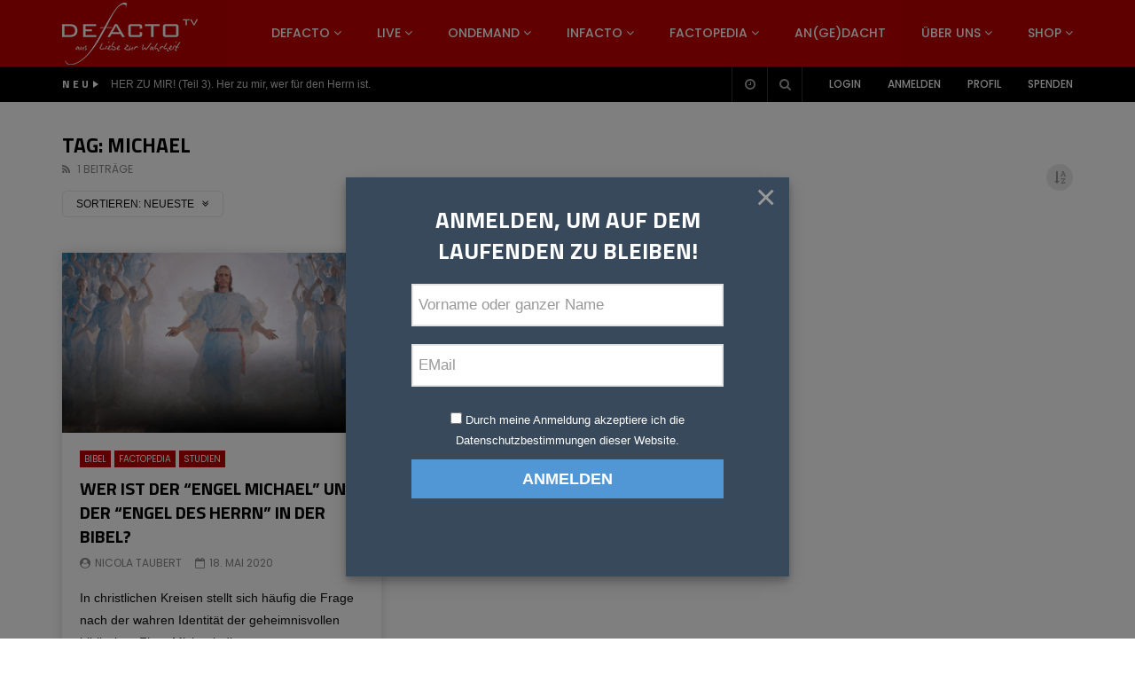

--- FILE ---
content_type: text/html; charset=UTF-8
request_url: https://defacto.media/schlagwort/michael/
body_size: 37793
content:
<!doctype html>
<html lang="de">

<head>
	<meta charset="UTF-8">
	<meta name="viewport" content="width=device-width, initial-scale=1, maximum-scale=1">
    	<link rel="profile" href="http://gmpg.org/xfn/11">
	<title>Michael | defacto.media</title>
<script type="text/javascript" id="mwl-core-pro-js-js-extra">
/* <![CDATA[ */
var mwl_map = {"plugin_url":"https://defacto.media/wp-content/plugins/meow-lightbox-pro/app/","version":"1765203807","engine":"default","default_engine":"googlemaps","googlemaps":{"api_key":"AIzaSyDlHXqL0R0qlrDnoZtzw_mmM9rjc4-MtM4","style":[],"map_type":"satellite"},"mapbox":{"api_key":"","style":{"username":"","style_id":""}},"maptiler":{"api_key":"","style":null},"zoom_level":"12"};
//# sourceURL=mwl-core-pro-js-js-extra
/* ]]> */
</script>
<script type="text/javascript" src="https://defacto.media/wp-content/plugins/meow-lightbox-pro/app/lightbox-pro.js?ver=1765203807" id="mwl-core-pro-js-js"></script>
<meta name='robots' content='max-image-preview:large' />
<link rel='dns-prefetch' href='//www.google.com' />
<link rel='dns-prefetch' href='//fonts.googleapis.com' />
<link rel='preconnect' href='https://fonts.gstatic.com' crossorigin />
<style id='wp-img-auto-sizes-contain-inline-css' type='text/css'>
img:is([sizes=auto i],[sizes^="auto," i]){contain-intrinsic-size:3000px 1500px}
/*# sourceURL=wp-img-auto-sizes-contain-inline-css */
</style>
<link rel='stylesheet' id='mci-footnotes-jquery-tooltips-pagelayout-none-css' href='https://defacto.media/wp-content/plugins/footnotes/css/footnotes-jqttbrpl0.min.css?ver=2.7.3' type='text/css' media='all' />
<link rel='stylesheet' id='codepeople-search-in-place-advanced-style-css' href='https://defacto.media/wp-content/plugins/search-in-place-advanced/css/codepeople_shearch_in_place.min.css?ver=5.6.1' type='text/css' media='all' />
<link rel='stylesheet' id='mec-select2-style-css' href='https://defacto.media/wp-content/plugins/modern-events-calendar/assets/packages/select2/select2.min.css?ver=6.2.0' type='text/css' media='all' />
<link rel='stylesheet' id='mec-font-icons-css' href='https://defacto.media/wp-content/plugins/modern-events-calendar/assets/css/iconfonts.css?ver=8fec6d5b1a353cf159cf1606d7dae18b' type='text/css' media='all' />
<link rel='stylesheet' id='mec-frontend-style-css' href='https://defacto.media/wp-content/plugins/modern-events-calendar/assets/css/frontend.min.css?ver=6.2.0' type='text/css' media='all' />
<link rel='stylesheet' id='mec-tooltip-style-css' href='https://defacto.media/wp-content/plugins/modern-events-calendar/assets/packages/tooltip/tooltip.css?ver=8fec6d5b1a353cf159cf1606d7dae18b' type='text/css' media='all' />
<link rel='stylesheet' id='mec-tooltip-shadow-style-css' href='https://defacto.media/wp-content/plugins/modern-events-calendar/assets/packages/tooltip/tooltipster-sideTip-shadow.min.css?ver=8fec6d5b1a353cf159cf1606d7dae18b' type='text/css' media='all' />
<link rel='stylesheet' id='featherlight-css' href='https://defacto.media/wp-content/plugins/modern-events-calendar/assets/packages/featherlight/featherlight.css?ver=8fec6d5b1a353cf159cf1606d7dae18b' type='text/css' media='all' />
<link rel='stylesheet' id='mec-lity-style-css' href='https://defacto.media/wp-content/plugins/modern-events-calendar/assets/packages/lity/lity.min.css?ver=8fec6d5b1a353cf159cf1606d7dae18b' type='text/css' media='all' />
<link rel='stylesheet' id='mec-general-calendar-style-css' href='https://defacto.media/wp-content/plugins/modern-events-calendar/assets/css/mec-general-calendar.css?ver=8fec6d5b1a353cf159cf1606d7dae18b' type='text/css' media='all' />
<link rel='stylesheet' id='dashicons-css' href='https://defacto.media/wp-includes/css/dashicons.min.css?ver=8fec6d5b1a353cf159cf1606d7dae18b' type='text/css' media='all' />
<link rel='stylesheet' id='post-views-counter-frontend-css' href='https://defacto.media/wp-content/plugins/post-views-counter/css/frontend.css?ver=1.6.1' type='text/css' media='all' />
<link rel='stylesheet' id='lrm-modal-css' href='https://defacto.media/wp-content/plugins/ajax-login-and-registration-modal-popup-pro/free/assets/lrm-core-compiled.css?ver=56' type='text/css' media='all' />
<link rel='stylesheet' id='lrm-modal-skin-css' href='https://defacto.media/wp-content/plugins/ajax-login-and-registration-modal-popup-pro/free/skins/default/skin.css?ver=56' type='text/css' media='all' />
<style id='lrm-modal-skin-inline-css' type='text/css'>
 .lrm-form a.button,.lrm-form button,.lrm-form button[type=submit],.lrm-form #buddypress input[type=submit],.lrm-form .gform_wrapper input.gform_button[type=submit],.lrm-form input[type=submit]{color: ;}  .lrm-form a.button,.lrm-form button,.lrm-form button[type=submit],.lrm-form #buddypress input[type=submit],.lrm-form .gform_wrapper input.gform_button[type=submit],.lrm-form input[type=submit]{background-color: #c00000;}  .lrm-user-modal-container .lrm-switcher a{background-color: #d2d8d8;}  .lrm-user-modal-container .lrm-switcher a{color: #809191;}
/*# sourceURL=lrm-modal-skin-inline-css */
</style>
<link rel='stylesheet' id='lrm-buddypress-registration-css' href='https://defacto.media/wp-content/plugins/ajax-login-and-registration-modal-popup-pro/assets/lrm-buddypress-registration.css?ver=2.18' type='text/css' media='all' />
<style id='wp-emoji-styles-inline-css' type='text/css'>

	img.wp-smiley, img.emoji {
		display: inline !important;
		border: none !important;
		box-shadow: none !important;
		height: 1em !important;
		width: 1em !important;
		margin: 0 0.07em !important;
		vertical-align: -0.1em !important;
		background: none !important;
		padding: 0 !important;
	}
/*# sourceURL=wp-emoji-styles-inline-css */
</style>
<style id='wp-block-library-inline-css' type='text/css'>
:root{--wp-block-synced-color:#7a00df;--wp-block-synced-color--rgb:122,0,223;--wp-bound-block-color:var(--wp-block-synced-color);--wp-editor-canvas-background:#ddd;--wp-admin-theme-color:#007cba;--wp-admin-theme-color--rgb:0,124,186;--wp-admin-theme-color-darker-10:#006ba1;--wp-admin-theme-color-darker-10--rgb:0,107,160.5;--wp-admin-theme-color-darker-20:#005a87;--wp-admin-theme-color-darker-20--rgb:0,90,135;--wp-admin-border-width-focus:2px}@media (min-resolution:192dpi){:root{--wp-admin-border-width-focus:1.5px}}.wp-element-button{cursor:pointer}:root .has-very-light-gray-background-color{background-color:#eee}:root .has-very-dark-gray-background-color{background-color:#313131}:root .has-very-light-gray-color{color:#eee}:root .has-very-dark-gray-color{color:#313131}:root .has-vivid-green-cyan-to-vivid-cyan-blue-gradient-background{background:linear-gradient(135deg,#00d084,#0693e3)}:root .has-purple-crush-gradient-background{background:linear-gradient(135deg,#34e2e4,#4721fb 50%,#ab1dfe)}:root .has-hazy-dawn-gradient-background{background:linear-gradient(135deg,#faaca8,#dad0ec)}:root .has-subdued-olive-gradient-background{background:linear-gradient(135deg,#fafae1,#67a671)}:root .has-atomic-cream-gradient-background{background:linear-gradient(135deg,#fdd79a,#004a59)}:root .has-nightshade-gradient-background{background:linear-gradient(135deg,#330968,#31cdcf)}:root .has-midnight-gradient-background{background:linear-gradient(135deg,#020381,#2874fc)}:root{--wp--preset--font-size--normal:16px;--wp--preset--font-size--huge:42px}.has-regular-font-size{font-size:1em}.has-larger-font-size{font-size:2.625em}.has-normal-font-size{font-size:var(--wp--preset--font-size--normal)}.has-huge-font-size{font-size:var(--wp--preset--font-size--huge)}.has-text-align-center{text-align:center}.has-text-align-left{text-align:left}.has-text-align-right{text-align:right}.has-fit-text{white-space:nowrap!important}#end-resizable-editor-section{display:none}.aligncenter{clear:both}.items-justified-left{justify-content:flex-start}.items-justified-center{justify-content:center}.items-justified-right{justify-content:flex-end}.items-justified-space-between{justify-content:space-between}.screen-reader-text{border:0;clip-path:inset(50%);height:1px;margin:-1px;overflow:hidden;padding:0;position:absolute;width:1px;word-wrap:normal!important}.screen-reader-text:focus{background-color:#ddd;clip-path:none;color:#444;display:block;font-size:1em;height:auto;left:5px;line-height:normal;padding:15px 23px 14px;text-decoration:none;top:5px;width:auto;z-index:100000}html :where(.has-border-color){border-style:solid}html :where([style*=border-top-color]){border-top-style:solid}html :where([style*=border-right-color]){border-right-style:solid}html :where([style*=border-bottom-color]){border-bottom-style:solid}html :where([style*=border-left-color]){border-left-style:solid}html :where([style*=border-width]){border-style:solid}html :where([style*=border-top-width]){border-top-style:solid}html :where([style*=border-right-width]){border-right-style:solid}html :where([style*=border-bottom-width]){border-bottom-style:solid}html :where([style*=border-left-width]){border-left-style:solid}html :where(img[class*=wp-image-]){height:auto;max-width:100%}:where(figure){margin:0 0 1em}html :where(.is-position-sticky){--wp-admin--admin-bar--position-offset:var(--wp-admin--admin-bar--height,0px)}@media screen and (max-width:600px){html :where(.is-position-sticky){--wp-admin--admin-bar--position-offset:0px}}

/*# sourceURL=wp-block-library-inline-css */
</style><style id='wp-block-heading-inline-css' type='text/css'>
h1:where(.wp-block-heading).has-background,h2:where(.wp-block-heading).has-background,h3:where(.wp-block-heading).has-background,h4:where(.wp-block-heading).has-background,h5:where(.wp-block-heading).has-background,h6:where(.wp-block-heading).has-background{padding:1.25em 2.375em}h1.has-text-align-left[style*=writing-mode]:where([style*=vertical-lr]),h1.has-text-align-right[style*=writing-mode]:where([style*=vertical-rl]),h2.has-text-align-left[style*=writing-mode]:where([style*=vertical-lr]),h2.has-text-align-right[style*=writing-mode]:where([style*=vertical-rl]),h3.has-text-align-left[style*=writing-mode]:where([style*=vertical-lr]),h3.has-text-align-right[style*=writing-mode]:where([style*=vertical-rl]),h4.has-text-align-left[style*=writing-mode]:where([style*=vertical-lr]),h4.has-text-align-right[style*=writing-mode]:where([style*=vertical-rl]),h5.has-text-align-left[style*=writing-mode]:where([style*=vertical-lr]),h5.has-text-align-right[style*=writing-mode]:where([style*=vertical-rl]),h6.has-text-align-left[style*=writing-mode]:where([style*=vertical-lr]),h6.has-text-align-right[style*=writing-mode]:where([style*=vertical-rl]){rotate:180deg}
/*# sourceURL=https://defacto.media/wp-includes/blocks/heading/style.min.css */
</style>
<style id='wp-block-paragraph-inline-css' type='text/css'>
.is-small-text{font-size:.875em}.is-regular-text{font-size:1em}.is-large-text{font-size:2.25em}.is-larger-text{font-size:3em}.has-drop-cap:not(:focus):first-letter{float:left;font-size:8.4em;font-style:normal;font-weight:100;line-height:.68;margin:.05em .1em 0 0;text-transform:uppercase}body.rtl .has-drop-cap:not(:focus):first-letter{float:none;margin-left:.1em}p.has-drop-cap.has-background{overflow:hidden}:root :where(p.has-background){padding:1.25em 2.375em}:where(p.has-text-color:not(.has-link-color)) a{color:inherit}p.has-text-align-left[style*="writing-mode:vertical-lr"],p.has-text-align-right[style*="writing-mode:vertical-rl"]{rotate:180deg}
/*# sourceURL=https://defacto.media/wp-includes/blocks/paragraph/style.min.css */
</style>
<style id='wp-block-quote-inline-css' type='text/css'>
.wp-block-quote{box-sizing:border-box;overflow-wrap:break-word}.wp-block-quote.is-large:where(:not(.is-style-plain)),.wp-block-quote.is-style-large:where(:not(.is-style-plain)){margin-bottom:1em;padding:0 1em}.wp-block-quote.is-large:where(:not(.is-style-plain)) p,.wp-block-quote.is-style-large:where(:not(.is-style-plain)) p{font-size:1.5em;font-style:italic;line-height:1.6}.wp-block-quote.is-large:where(:not(.is-style-plain)) cite,.wp-block-quote.is-large:where(:not(.is-style-plain)) footer,.wp-block-quote.is-style-large:where(:not(.is-style-plain)) cite,.wp-block-quote.is-style-large:where(:not(.is-style-plain)) footer{font-size:1.125em;text-align:right}.wp-block-quote>cite{display:block}
/*# sourceURL=https://defacto.media/wp-includes/blocks/quote/style.min.css */
</style>
<style id='global-styles-inline-css' type='text/css'>
:root{--wp--preset--aspect-ratio--square: 1;--wp--preset--aspect-ratio--4-3: 4/3;--wp--preset--aspect-ratio--3-4: 3/4;--wp--preset--aspect-ratio--3-2: 3/2;--wp--preset--aspect-ratio--2-3: 2/3;--wp--preset--aspect-ratio--16-9: 16/9;--wp--preset--aspect-ratio--9-16: 9/16;--wp--preset--color--black: #000000;--wp--preset--color--cyan-bluish-gray: #abb8c3;--wp--preset--color--white: #ffffff;--wp--preset--color--pale-pink: #f78da7;--wp--preset--color--vivid-red: #cf2e2e;--wp--preset--color--luminous-vivid-orange: #ff6900;--wp--preset--color--luminous-vivid-amber: #fcb900;--wp--preset--color--light-green-cyan: #7bdcb5;--wp--preset--color--vivid-green-cyan: #00d084;--wp--preset--color--pale-cyan-blue: #8ed1fc;--wp--preset--color--vivid-cyan-blue: #0693e3;--wp--preset--color--vivid-purple: #9b51e0;--wp--preset--gradient--vivid-cyan-blue-to-vivid-purple: linear-gradient(135deg,rgb(6,147,227) 0%,rgb(155,81,224) 100%);--wp--preset--gradient--light-green-cyan-to-vivid-green-cyan: linear-gradient(135deg,rgb(122,220,180) 0%,rgb(0,208,130) 100%);--wp--preset--gradient--luminous-vivid-amber-to-luminous-vivid-orange: linear-gradient(135deg,rgb(252,185,0) 0%,rgb(255,105,0) 100%);--wp--preset--gradient--luminous-vivid-orange-to-vivid-red: linear-gradient(135deg,rgb(255,105,0) 0%,rgb(207,46,46) 100%);--wp--preset--gradient--very-light-gray-to-cyan-bluish-gray: linear-gradient(135deg,rgb(238,238,238) 0%,rgb(169,184,195) 100%);--wp--preset--gradient--cool-to-warm-spectrum: linear-gradient(135deg,rgb(74,234,220) 0%,rgb(151,120,209) 20%,rgb(207,42,186) 40%,rgb(238,44,130) 60%,rgb(251,105,98) 80%,rgb(254,248,76) 100%);--wp--preset--gradient--blush-light-purple: linear-gradient(135deg,rgb(255,206,236) 0%,rgb(152,150,240) 100%);--wp--preset--gradient--blush-bordeaux: linear-gradient(135deg,rgb(254,205,165) 0%,rgb(254,45,45) 50%,rgb(107,0,62) 100%);--wp--preset--gradient--luminous-dusk: linear-gradient(135deg,rgb(255,203,112) 0%,rgb(199,81,192) 50%,rgb(65,88,208) 100%);--wp--preset--gradient--pale-ocean: linear-gradient(135deg,rgb(255,245,203) 0%,rgb(182,227,212) 50%,rgb(51,167,181) 100%);--wp--preset--gradient--electric-grass: linear-gradient(135deg,rgb(202,248,128) 0%,rgb(113,206,126) 100%);--wp--preset--gradient--midnight: linear-gradient(135deg,rgb(2,3,129) 0%,rgb(40,116,252) 100%);--wp--preset--font-size--small: 13px;--wp--preset--font-size--medium: 20px;--wp--preset--font-size--large: 36px;--wp--preset--font-size--x-large: 42px;--wp--preset--spacing--20: 0.44rem;--wp--preset--spacing--30: 0.67rem;--wp--preset--spacing--40: 1rem;--wp--preset--spacing--50: 1.5rem;--wp--preset--spacing--60: 2.25rem;--wp--preset--spacing--70: 3.38rem;--wp--preset--spacing--80: 5.06rem;--wp--preset--shadow--natural: 6px 6px 9px rgba(0, 0, 0, 0.2);--wp--preset--shadow--deep: 12px 12px 50px rgba(0, 0, 0, 0.4);--wp--preset--shadow--sharp: 6px 6px 0px rgba(0, 0, 0, 0.2);--wp--preset--shadow--outlined: 6px 6px 0px -3px rgb(255, 255, 255), 6px 6px rgb(0, 0, 0);--wp--preset--shadow--crisp: 6px 6px 0px rgb(0, 0, 0);}:root :where(.is-layout-flow) > :first-child{margin-block-start: 0;}:root :where(.is-layout-flow) > :last-child{margin-block-end: 0;}:root :where(.is-layout-flow) > *{margin-block-start: 24px;margin-block-end: 0;}:root :where(.is-layout-constrained) > :first-child{margin-block-start: 0;}:root :where(.is-layout-constrained) > :last-child{margin-block-end: 0;}:root :where(.is-layout-constrained) > *{margin-block-start: 24px;margin-block-end: 0;}:root :where(.is-layout-flex){gap: 24px;}:root :where(.is-layout-grid){gap: 24px;}body .is-layout-flex{display: flex;}.is-layout-flex{flex-wrap: wrap;align-items: center;}.is-layout-flex > :is(*, div){margin: 0;}body .is-layout-grid{display: grid;}.is-layout-grid > :is(*, div){margin: 0;}.has-black-color{color: var(--wp--preset--color--black) !important;}.has-cyan-bluish-gray-color{color: var(--wp--preset--color--cyan-bluish-gray) !important;}.has-white-color{color: var(--wp--preset--color--white) !important;}.has-pale-pink-color{color: var(--wp--preset--color--pale-pink) !important;}.has-vivid-red-color{color: var(--wp--preset--color--vivid-red) !important;}.has-luminous-vivid-orange-color{color: var(--wp--preset--color--luminous-vivid-orange) !important;}.has-luminous-vivid-amber-color{color: var(--wp--preset--color--luminous-vivid-amber) !important;}.has-light-green-cyan-color{color: var(--wp--preset--color--light-green-cyan) !important;}.has-vivid-green-cyan-color{color: var(--wp--preset--color--vivid-green-cyan) !important;}.has-pale-cyan-blue-color{color: var(--wp--preset--color--pale-cyan-blue) !important;}.has-vivid-cyan-blue-color{color: var(--wp--preset--color--vivid-cyan-blue) !important;}.has-vivid-purple-color{color: var(--wp--preset--color--vivid-purple) !important;}.has-black-background-color{background-color: var(--wp--preset--color--black) !important;}.has-cyan-bluish-gray-background-color{background-color: var(--wp--preset--color--cyan-bluish-gray) !important;}.has-white-background-color{background-color: var(--wp--preset--color--white) !important;}.has-pale-pink-background-color{background-color: var(--wp--preset--color--pale-pink) !important;}.has-vivid-red-background-color{background-color: var(--wp--preset--color--vivid-red) !important;}.has-luminous-vivid-orange-background-color{background-color: var(--wp--preset--color--luminous-vivid-orange) !important;}.has-luminous-vivid-amber-background-color{background-color: var(--wp--preset--color--luminous-vivid-amber) !important;}.has-light-green-cyan-background-color{background-color: var(--wp--preset--color--light-green-cyan) !important;}.has-vivid-green-cyan-background-color{background-color: var(--wp--preset--color--vivid-green-cyan) !important;}.has-pale-cyan-blue-background-color{background-color: var(--wp--preset--color--pale-cyan-blue) !important;}.has-vivid-cyan-blue-background-color{background-color: var(--wp--preset--color--vivid-cyan-blue) !important;}.has-vivid-purple-background-color{background-color: var(--wp--preset--color--vivid-purple) !important;}.has-black-border-color{border-color: var(--wp--preset--color--black) !important;}.has-cyan-bluish-gray-border-color{border-color: var(--wp--preset--color--cyan-bluish-gray) !important;}.has-white-border-color{border-color: var(--wp--preset--color--white) !important;}.has-pale-pink-border-color{border-color: var(--wp--preset--color--pale-pink) !important;}.has-vivid-red-border-color{border-color: var(--wp--preset--color--vivid-red) !important;}.has-luminous-vivid-orange-border-color{border-color: var(--wp--preset--color--luminous-vivid-orange) !important;}.has-luminous-vivid-amber-border-color{border-color: var(--wp--preset--color--luminous-vivid-amber) !important;}.has-light-green-cyan-border-color{border-color: var(--wp--preset--color--light-green-cyan) !important;}.has-vivid-green-cyan-border-color{border-color: var(--wp--preset--color--vivid-green-cyan) !important;}.has-pale-cyan-blue-border-color{border-color: var(--wp--preset--color--pale-cyan-blue) !important;}.has-vivid-cyan-blue-border-color{border-color: var(--wp--preset--color--vivid-cyan-blue) !important;}.has-vivid-purple-border-color{border-color: var(--wp--preset--color--vivid-purple) !important;}.has-vivid-cyan-blue-to-vivid-purple-gradient-background{background: var(--wp--preset--gradient--vivid-cyan-blue-to-vivid-purple) !important;}.has-light-green-cyan-to-vivid-green-cyan-gradient-background{background: var(--wp--preset--gradient--light-green-cyan-to-vivid-green-cyan) !important;}.has-luminous-vivid-amber-to-luminous-vivid-orange-gradient-background{background: var(--wp--preset--gradient--luminous-vivid-amber-to-luminous-vivid-orange) !important;}.has-luminous-vivid-orange-to-vivid-red-gradient-background{background: var(--wp--preset--gradient--luminous-vivid-orange-to-vivid-red) !important;}.has-very-light-gray-to-cyan-bluish-gray-gradient-background{background: var(--wp--preset--gradient--very-light-gray-to-cyan-bluish-gray) !important;}.has-cool-to-warm-spectrum-gradient-background{background: var(--wp--preset--gradient--cool-to-warm-spectrum) !important;}.has-blush-light-purple-gradient-background{background: var(--wp--preset--gradient--blush-light-purple) !important;}.has-blush-bordeaux-gradient-background{background: var(--wp--preset--gradient--blush-bordeaux) !important;}.has-luminous-dusk-gradient-background{background: var(--wp--preset--gradient--luminous-dusk) !important;}.has-pale-ocean-gradient-background{background: var(--wp--preset--gradient--pale-ocean) !important;}.has-electric-grass-gradient-background{background: var(--wp--preset--gradient--electric-grass) !important;}.has-midnight-gradient-background{background: var(--wp--preset--gradient--midnight) !important;}.has-small-font-size{font-size: var(--wp--preset--font-size--small) !important;}.has-medium-font-size{font-size: var(--wp--preset--font-size--medium) !important;}.has-large-font-size{font-size: var(--wp--preset--font-size--large) !important;}.has-x-large-font-size{font-size: var(--wp--preset--font-size--x-large) !important;}
/*# sourceURL=global-styles-inline-css */
</style>

<style id='classic-theme-styles-inline-css' type='text/css'>
/*! This file is auto-generated */
.wp-block-button__link{color:#fff;background-color:#32373c;border-radius:9999px;box-shadow:none;text-decoration:none;padding:calc(.667em + 2px) calc(1.333em + 2px);font-size:1.125em}.wp-block-file__button{background:#32373c;color:#fff;text-decoration:none}
/*# sourceURL=/wp-includes/css/classic-themes.min.css */
</style>
<link rel='stylesheet' id='fv_flowplayer-css' href='https://defacto.media/wp-content/fv-flowplayer-custom/style-1.css?ver=1748419392' type='text/css' media='all' />
<link rel='stylesheet' id='mec-virtual-style-css' href='https://defacto.media/wp-content/plugins/mec-virtual-events//assets/mec-virtual.css?ver=8fec6d5b1a353cf159cf1606d7dae18b' type='text/css' media='all' />
<link rel='stylesheet' id='mgl-css-css' href='https://defacto.media/wp-content/plugins/meow-gallery-pro/app/style.min.css?ver=1765986265' type='text/css' media='all' />
<link rel='stylesheet' id='mgl-pro-css-css' href='https://defacto.media/wp-content/plugins/meow-gallery-pro/app/style-pro.min.css?ver=1765986265' type='text/css' media='all' />
<link rel='stylesheet' id='leaflet-css-css' href='https://defacto.media/wp-content/plugins/meow-lightbox-pro/app/style.min.css?ver=1765203807' type='text/css' media='all' />
<link rel='stylesheet' id='style-pro-css-css' href='https://defacto.media/wp-content/plugins/meow-lightbox-pro/app/style-pro.min.css?ver=1765203807' type='text/css' media='all' />
<link rel='stylesheet' id='priority-navigation-css' href='https://defacto.media/wp-content/plugins/vidorev-extensions/assets/front-end/priority-navigation/priority-nav-core.css?ver=2.9.9.9.9.9.8' type='text/css' media='all' />
<link rel='stylesheet' id='select2-css' href='https://defacto.media/wp-content/plugins/vidorev-extensions/assets/front-end/select2/select2.min.css?ver=2.9.9.9.9.9.8' type='text/css' media='all' />
<link rel='stylesheet' id='vidorev-plugin-css-css' href='https://defacto.media/wp-content/plugins/vidorev-extensions/assets/front-end/main.css?ver=2.9.9.9.9.9.8' type='text/css' media='all' />
<link rel='stylesheet' id='mediaelement-css' href='https://defacto.media/wp-includes/js/mediaelement/mediaelementplayer-legacy.min.css?ver=4.2.17' type='text/css' media='all' />
<link rel='stylesheet' id='wp-mediaelement-css' href='https://defacto.media/wp-includes/js/mediaelement/wp-mediaelement.min.css?ver=8fec6d5b1a353cf159cf1606d7dae18b' type='text/css' media='all' />
<link rel='stylesheet' id='plyrplayer-css' href='https://defacto.media/wp-content/plugins/vidorev-extensions/assets/front-end/plyr/plyr.css?ver=2.9.9.9.9.9.8' type='text/css' media='all' />
<link rel='stylesheet' id='font-awesome-css' href='https://defacto.media/wp-content/themes/vidorev/css/font-awesome/css/font-awesome.min.css?ver=4.7.0' type='text/css' media='all' />
<link rel='stylesheet' id='jquery-slick-css' href='https://defacto.media/wp-content/themes/vidorev/css/slick/slick.css?ver=1.9.0' type='text/css' media='all' />
<link rel='stylesheet' id='jquery-malihu-scroll-css' href='https://defacto.media/wp-content/themes/vidorev/css/malihu/jquery.mCustomScrollbar.min.css?ver=3.1.5' type='text/css' media='all' />
<link rel='stylesheet' id='vidorev-extend-ie-css' href='https://defacto.media/wp-content/themes/vidorev/css/extend-ie/extend-ie.css?ver=1.0.0' type='text/css' media='all' />
<link rel='stylesheet' id='chld_thm_cfg_parent-css' href='https://defacto.media/wp-content/themes/vidorev/style.css?ver=8fec6d5b1a353cf159cf1606d7dae18b' type='text/css' media='all' />
<link rel='stylesheet' id='font-awesome-5-all-css' href='https://defacto.media/wp-content/themes/vidorev/css/font-awesome/css/all.min.css?ver=5.13.0' type='text/css' media='all' />
<link rel='stylesheet' id='font-awesome-4-shim-css' href='https://defacto.media/wp-content/themes/vidorev/css/font-awesome/css/v4-shims.min.css?ver=5.13.0' type='text/css' media='all' />
<link rel='stylesheet' id='vidorev-style-css' href='https://defacto.media/wp-content/themes/vidorev-child/style.css?ver=8fec6d5b1a353cf159cf1606d7dae18b' type='text/css' media='all' />
<link rel='stylesheet' id='vidorev-google-font-css' href='//fonts.googleapis.com/css?family=Poppins%3A400%2C500%2C700&#038;display=swap&#038;ver=1.0.0' type='text/css' media='all' />
<link rel='stylesheet' id='beeteam368_obj_wes_style-css' href='https://defacto.media/wp-content/themes/vidorev/css/btwes.css?ver=1.0.0' type='text/css' media='all' />
<style id='beeteam368_obj_wes_style-inline-css' type='text/css'>
@media only screen and (-webkit-min-device-pixel-ratio: 2), (min-resolution: 192dpi){
									.nav-logo .nav-logo-img img.main-logo{
										opacity:0; visibility:hidden
									}
									.nav-logo .nav-logo-img a.logo-link{
										background:url("https://defacto.media/wp-content/uploads/bilder/logo/logo-retina.png") no-repeat center; background-size:contain
									}									
								}@media only screen and (-webkit-min-device-pixel-ratio: 2) and (min-width:992px), (min-resolution: 192dpi) and (min-width:992px){
									.main-nav.sticky-menu .nav-logo-img img.sticky-logo{
										opacity:0; visibility:hidden
									}
									.main-nav.sticky-menu .nav-logo-img a.logo-link{
										background:url("https://defacto.media/wp-content/uploads/bilder/logo/logo-retina.png") no-repeat center; background-size:contain
									}
								}@media only screen and (-webkit-min-device-pixel-ratio: 2) and (max-width:991px), (min-resolution: 192dpi) and (max-width:991px){
									.nav-logo .nav-logo-img img.main-logo-mobile{
										opacity:0; visibility:hidden
									}
									.nav-logo .nav-logo-img a.logo-link{
										background:url("https://defacto.media/wp-content/uploads/bilder/logo/logo-sticky-mobile-retina.png") no-repeat center; background-size:contain
									}
								}header.entry-header.movie-style{
							background-image: url("https://defacto.media/wp-content/themes/vidorev/img/film-background.jpg");								
						}
			a:focus {
				color: #c00000;
			}
			a:hover {
				color: #c00000;
			}
			a.main-color-udr{
				color: #c00000;
			}			
			.dark-background a:focus {
				color: #c00000;
			}
			.dark-background a:hover {
				color: #c00000;
			}			
			button.white-style:hover, button.white-style:focus,
			input[type=button].white-style:hover,
			input[type=button].white-style:focus,
			input[type=submit].white-style:hover,
			input[type=submit].white-style:focus,
			input[type="reset"].white-style:hover,
			input[type="reset"].white-style:focus,
			.basic-button-default.white-style:hover,
			.basic-button-default.white-style:focus{
				color: #c00000;
			}
			
			.global-single-content .like-dislike-toolbar-footer .ld-t-item-content:hover > span {
				color: #c00000;
			}
			.global-single-content .like-dislike-toolbar-footer .ld-t-item-content.active-item > span {
				color: #c00000;
			}
			
			.popular-video-footer .popular-video-content .block-left .vid-title-main {
				color: #c00000;
			}
			
			.video-toolbar .toolbar-item-content:hover > span {
				color: #c00000;
			}
			.video-toolbar .toolbar-item-content.active-item > span {
				color: #c00000;
			}
			
			.top-watch-later-listing .remove-item-watch-later:hover {
				color: #c00000;
			}
			
			.list-default .post-item.sticky .post-title a:not(:hover),
			.list-blog .post-item.sticky .post-title a:not(:hover){
				color: #c00000;
			}
			
			#bbpress-forums ul.bbp-topics li.bbp-body p.bbp-topic-meta a.bbp-author-name,
			#bbpress-forums div.bbp-topic-author a.bbp-author-name,
			#bbpress-forums div.bbp-reply-author a.bbp-author-name,
			#bbpress-forums .bbp-topic-content ul.bbp-topic-revision-log a,
			#bbpress-forums .bbp-reply-content ul.bbp-topic-revision-log a,
			#bbpress-forums .bbp-reply-content ul.bbp-reply-revision-log a,
			#bbpress-forums div.bbp-template-notice p a.bbp-author-name,
			#bbpress-forums div.indicator-hint p a.bbp-author-name,
			.video-player-wrap .vidorev-membership-wrapper .vidorev-membership-content .membership-lock-text span.level-highlight,
			.pmpro_content_message,
			.pmpro_actionlinks a,
			.pmpro_actionlinks a:hover,
			small a,
			small a:hover,
			.dark-background small a,
			.dark-background small a:hover,
			#pmpro_form .pmpro_checkout h3 span.pmpro_checkout-h3-msg a,
			#pmpro_form .pmpro_checkout h3 span.pmpro_checkout-h3-msg a:hover,
			.woocommerce .product.type-product .product_meta > * a,
			body.header-vid-side div.asl_r .results .item span.highlighted,
			.woocommerce-info:before{
				color: #c00000;
			}
			
			
			
			blockquote{
				border-left-color:#c00000;
				border-right-color:#c00000;
			}
			
			.alphabet-filter a.active-item {				
				border-color: #c00000;
			}
			
			.dark-background .alphabet-filter a.active-item {				
				border-color: #c00000;
			}
			
			.video-load-icon {				
				border-left-color:#c00000;				
			}
			
			.dark-background .video-load-icon {				
				border-left-color: #c00000;
			}
			
			.list-blog .post-item .bloglisting-read-more:hover,
			.video-player-wrap .vidorev-membership-wrapper .vidorev-membership-content .membership-lock-text span.level-highlight,
			.pmpro_content_message,
			.download-lightbox .download-listing .download-package .package-title{
				border-color: #c00000;
			}
			
			.sc-playlist-wrapper{
				border-top-color:#c00000;
				border-bottom-color:#c00000;
			}
			
			.woocommerce-info{
				border-top-color:#c00000;
			}
			
			
				.slider-container button[type="button"].slick-arrow:hover,
				.slider-container button[type="button"].slick-arrow:focus {
					background-color: #c00000;
					background: linear-gradient(to left bottom, #c00000 50%, #ad0000 50%);
					background: -webkit-linear-gradient(to left bottom, #c00000 50%, #ad0000 50%);
					background: -moz-linear-gradient(to left bottom, #c00000 50%, #ad0000 50%);
				}
				.slider-container .sync-slider-small .sync-item:before {					
					background-color: #c00000;
				}
				.sc-blocks-container .ajax-loading .video-load-icon {
					border-right-color: #c00000;
					border-bottom-color: #c00000;
				}
				.sc-blocks-container .filter-items .nav__dropdown .filter-item:hover {
					background-color: #c00000;
				}
				.sc-blocks-container .filter-items .nav__dropdown .filter-item.active-item {
					background-color: #c00000;
				}
				
			button:not([aria-controls]):not([aria-live]),
			input[type=button],
			input[type=submit],
			input[type="reset"],
			.basic-button-default,
			.next-content a,
			.prev-content a,
			.pmpro_btn, 
			.pmpro_btn:link, 
			.pmpro_content_message a, 
			.pmpro_content_message a:link,
			.pmpro_checkout .pmpro_btn,
			#nav-below.navigation a,
			.woocommerce #respond input#submit, 
			.woocommerce a.button, 
			.woocommerce button.button, 
			.woocommerce input.button{
				background-color: #c00000;
				background: linear-gradient(to left bottom, #c00000 50%, #ad0000 50%);
				background: -webkit-linear-gradient(to left bottom, #c00000 50%, #ad0000 50%);
				background: -moz-linear-gradient(to left bottom, #c00000 50%, #ad0000 50%);
			}
			
			button:not([aria-controls]):not([aria-live]):visited,
			input[type=button]:visited,
			input[type=submit]:visited,
			input[type="reset"]:visited,
			.basic-button-default:visited,
			.next-content a:visited,
			.prev-content a:visited,
			.pmpro_btn:visited, 
			.pmpro_btn:link:visited, 
			.pmpro_content_message a:visited, 
			.pmpro_content_message a:link:visited,
			.pmpro_checkout .pmpro_btn:visited,
			#nav-below.navigation a:visited,
			.woocommerce #respond input#submit:visited, 
			.woocommerce a.button:visited, 
			.woocommerce button.button:visited, 
			.woocommerce input.button:visited{
				background-color: #c00000;
				background: linear-gradient(to left bottom, #c00000 50%, #ad0000 50%);
				background: -webkit-linear-gradient(to left bottom, #c00000 50%, #ad0000 50%);
				background: -moz-linear-gradient(to left bottom, #c00000 50%, #ad0000 50%);
			}
			
			.main-nav{
				background-color: #c00000;
			}
			
			.nav-menu > ul > li:hover > a{
				background-color: #ad0000;
			}
			
			.nav-menu > ul > li.current-menu-ancestor:not(.top-megamenu) > a, .nav-menu > ul > li.current-menu-item:not(.top-megamenu) > a{				
				background-color: #ad0000;
			}
			
			.nav-menu > ul > li ul li:hover > a {
				background-color: #c00000;
			}
			
			.nav-menu > ul > li ul li.current-menu-ancestor > a, .nav-menu > ul > li ul li.current-menu-item > a{
				background-color: #c00000;
			}
			
			@media (min-width: 992px) {
				.header-sport .top-nav {
					background-color: #c00000;
				}
			}
			
			.top-search-box .top-search-box-wrapper .search-terms-textfield {				
				background-color: #ad0000;				
			}
			
			.top-search-box .top-search-box-wrapper .search-terms-textfield:-webkit-autofill, 
			.top-search-box .top-search-box-wrapper .search-terms-textfield:-webkit-autofill:hover, 
			.top-search-box .top-search-box-wrapper .search-terms-textfield:-webkit-autofill:focus, 
			.top-search-box .top-search-box-wrapper .search-terms-textfield:focus:-webkit-autofill {
				background-color: #ad0000 !important;
				-webkit-box-shadow: 0 0 0 50px #ad0000 inset;
			}
			
			.vp-widget-post-layout.wg-single-slider .slick-dots > * > button:hover {
				background: #c00000;
			}
			.vp-widget-post-layout.wg-single-slider .slick-dots > *.slick-active > button {
				background: #c00000;
			}
			
			.list-blog .post-item .bloglisting-read-more:hover,
			.list-blog .post-item .bloglisting-read-more:hover:before, 
			.list-blog .post-item .bloglisting-read-more:hover:after{
				background-color: #c00000;
			}
			
			.categories-elm .category-item,
			.dark-background .categories-elm .category-item{
				background-color: #c00000;	
			}
			
			.widget .widget-title > span:not(.widget-arrow):after{
				background-color: #c00000;	
			}
			
			.widget.widget_wysija .widget_wysija_cont .error,
			.widget.widget_wysija .widget_wysija_cont .xdetailed-errors {
				background-color: #c00000;				
			}
			
			.post-item-wrap:hover .video-icon {
				background-color: #c00000;
			}
			
			.blog-pic-wrap:hover .video-icon {
				background-color: #c00000;
			}
			
			.video-icon.alway-active {
				background-color: #c00000;
			}
			
			@keyframes videoiconclick {
				from {
					transform: scale3d(1, 1, 1);
					background-color: #c00000;
				}
				50% {
					transform: scale3d(1.1, 1.1, 1.1);
					background-color: rgba(0, 0, 0, 0.5);
				}
				to {
					transform: scale3d(1, 1, 1);
					background-color: #c00000;
				}
			}
			@-webkit-keyframes videoiconclick {
				from {
					transform: scale3d(1, 1, 1);
					background-color: #c00000;
				}
				50% {
					transform: scale3d(1.1, 1.1, 1.1);
					background-color: rgba(0, 0, 0, 0.5);
				}
				to {
					transform: scale3d(1, 1, 1);
					background-color: #c00000;
				}
			}
			
			.watch-later-icon:hover {
				background-color: #c00000;
			}
			.watch-later-icon.active-item {
				background-color: #c00000;
			}
			
			.blog-pagination .wp-pagenavi-wrapper .wp-pagenavi .current,
			.blog-pagination .wp-pagenavi-wrapper .wp-pagenavi a:hover,
			.woocommerce nav.woocommerce-pagination .page-numbers li > *.current, 
			.woocommerce nav.woocommerce-pagination .page-numbers li > *:hover,
			.woocommerce nav.woocommerce-pagination .page-numbers li > *:focus {
				background-color: #c00000;
				background: linear-gradient(to left bottom, #c00000 50%, #ad0000 50%);
				background: -webkit-linear-gradient(to left bottom, #c00000 50%, #ad0000 50%);
				background: -moz-linear-gradient(to left bottom, #c00000 50%, #ad0000 50%);
			}
			
			.infinite-la-fire {
				color: #c00000;				
			}
			
			body.active-alphabet-filter .alphabet-filter-icon {
				background-color: #c00000;
			}
			
			.alphabet-filter a.active-item {
				background-color: #c00000;
			}
			
			.dark-background .alphabet-filter a.active-item {
				background-color: #c00000;
			}
			
			.single-image-gallery .slick-dots > * > button:hover {
				background: #c00000;
			}
			.single-image-gallery .slick-dots > *.slick-active > button {
				background: #c00000;
			}
			
			.popular-video-footer .popular-video-content .slider-popular-container .slick-arrow:hover {
				background-color: #c00000;
				background: linear-gradient(to left bottom, #c00000 50%, #ad0000 50%);
				background: -webkit-linear-gradient(to left bottom, #c00000 50%, #ad0000 50%);
				background: -moz-linear-gradient(to left bottom, #c00000 50%, #ad0000 50%);
			}
			
			.auto-next-icon.active-item {
				background-color: #c00000;
			}
			
			.auto-next-icon.big-style.active-item {
				background-color: #c00000;
			}
			
			.video-player-wrap .autoplay-off-elm:hover .video-icon {
				background-color: #c00000;
			}
			
			.video-player-wrap .player-muted:after {				
				background-color: #c00000;				
			}
			
			.video-lightbox-wrapper .listing-toolbar .toolbar-item.active-item:after {
				background-color: #c00000;
			}
			
			body .cleanlogin-notification.error,
			body .cleanlogin-notification.success {				
				background: #c00000;				
			}
			
			.nav-menu > ul > li.top-megamenu > ul .megamenu-menu > *:first-child .megamenu-item-heading:not(.hidden-item),
			.nav-menu > ul > li.top-megamenu > ul .megamenu-menu .megamenu-item-heading:hover, 
			.nav-menu > ul > li.top-megamenu > ul .megamenu-menu .megamenu-item-heading.active-item{
				background-color: #c00000;
			}
			
			#user-submitted-posts #usp_form div#usp-error-message.usp-callout-failure,
			#user-submitted-posts #usp_form div#usp-error-message .usp-error,
			#user-submitted-posts #usp_form ul.parsley-errors-list.filled li.parsley-required{
				background-color: #c00000;
			}
			
			
			#bbpress-forums li.bbp-header{
				background: #c00000;
			}
			#bbpress-forums div.bbp-breadcrumb ~ span#subscription-toggle .is-subscribed a.subscription-toggle{
				background-color: #c00000;
			}
			
			.img-lightbox-icon:hover:after{
				background-color: #c00000;
			}
			
			.video-sub-toolbar .toolbar-item-content.view-like-information .like-dislike-bar > span,
			.video-sub-toolbar .item-button:hover,
			.video-sub-toolbar .toolbar-item-content .report-form .report-info.report-no-data, 
			.video-sub-toolbar .toolbar-item-content .report-form .report-info.report-error,
			.director-element.single-element .actor-element-title span:after, 
			.director-element.single-element .director-element-title span:after, 
			.actor-element.single-element .actor-element-title span:after, 
			.actor-element.single-element .director-element-title span:after,
			.series-wrapper .series-item.active-item,
			.single-post-video-full-width-wrapper .series-wrapper .series-item.active-item,
			.video-player-wrap .other-ads-container .skip-ad .skip-text,
			.video-toolbar .toolbar-item-content.free-files-download,
			.woocommerce .widget_price_filter .ui-slider .ui-slider-handle,
			.woocommerce .widget_price_filter .ui-slider .ui-slider-range,
			.woocommerce div.product .woocommerce-tabs ul.tabs li:hover, 
			.woocommerce div.product .woocommerce-tabs ul.tabs li.active,
			.dark-background.woocommerce div.product .woocommerce-tabs ul.tabs li:hover, 
			.dark-background.woocommerce div.product .woocommerce-tabs ul.tabs li.active, 
			.dark-background .woocommerce div.product .woocommerce-tabs ul.tabs li:hover, 
			.dark-background .woocommerce div.product .woocommerce-tabs ul.tabs li.active,
			.duration-text .rating-average-dr,
			.slider-container.slider-9 .mCSB_scrollTools .mCSB_dragger .mCSB_dragger_bar,
			body.header-vid-side div.asl_r .mCSBap_scrollTools .mCSBap_dragger .mCSBap_dragger_bar,
			.slider-container.slider-9 .os-theme-dark .os-scrollbar > .os-scrollbar-track > .os-scrollbar-handle,
			.slider-container.slider-9 .os-theme-dark .os-scrollbar:hover > .os-scrollbar-track > .os-scrollbar-handle, 
			.slider-container.slider-9 .os-theme-dark .os-scrollbar > .os-scrollbar-track > .os-scrollbar-handle.active{
				background-color: #c00000;
			}
				body,.body-typography,
								input:not([type]),input[type="text"],input[type="email"],input[type="url"],input[type="password"],input[type="search"],input[type="number"],input[type="tel"],input[type="range"],
								input[type="date"],input[type="month"],input[type="week"],input[type="time"],input[type="datetime"],input[type="datetime-local"],input[type="color"],textarea,select,
								#pmpro_form .pmpro_checkout h3 span.pmpro_checkout-h3-msg,.video-player-wrap .fluid_video_wrapper,body.header-vid-side div.asl_r .results .item .asl_desc, body.header-vid-side div.asl_s.searchsettings .asl_option_label
								{font-family:Verdana, Geneva, sans-serif;font-weight:400;}	h1,h2,h3,h4,h5,h6,
								.h1,.h2,.h3,.h4,.h5,.h6,.h7,
								button,input[type=button],input[type=submit],input[type="reset"],.basic-button,.next-content a,.prev-content a,
								#bbpress-forums li.bbp-header,
								#bbpress-forums li.bbp-body ul.forum a.bbp-forum-title, #bbpress-forums li.bbp-body ul.topic a.bbp-forum-title,
								#bbpress-forums ul.bbp-topics li.bbp-body li.bbp-topic-title a.bbp-topic-permalink,
								#bbpress-forums fieldset.bbp-form legend,
								#bbpress-forums fieldset.bbp-form label,
								#amazon-native-ad.amazon-native-ad .amzn-native-header .amzn-native-header-text,
								.pmpro_btn, 
								.pmpro_btn:link, 
								.pmpro_content_message a, 
								.pmpro_content_message a:link,
								.pmpro_checkout .pmpro_btn,
								#nav-below.navigation a,
								.woocommerce #respond input#submit, 
								.woocommerce a.button, 
								.woocommerce button.button, 
								.woocommerce input.button,
								.woocommerce ul.cart_list li a, 
								.woocommerce ul.product_list_widget li a,
								.woocommerce #review_form #respond p label,
								.woocommerce div.product .woocommerce-tabs ul.tabs li,
								.woocommerce form .form-row label,
								.woocommerce nav.woocommerce-pagination .page-numbers li > *,
								.global-single-wrapper .yasr_table_multi_set_shortcode tbody tr > td .yasr-multi-set-name-field,
								body.header-vid-side div.asl_r .results .item .asl_content h3, body.header-vid-side div.asl_r .results .item .asl_content h3 a,
								body.header-vid-side div.asl_r p.showmore a
								{font-family:Titillium Web;font-weight:700;text-transform:uppercase;}
/*# sourceURL=beeteam368_obj_wes_style-inline-css */
</style>
<link rel='stylesheet' id='newsletter-css' href='https://defacto.media/wp-content/plugins/newsletter/style.css?ver=9.1.0' type='text/css' media='all' />
<link rel='stylesheet' id='newsletter-leads-css' href='https://defacto.media/wp-content/plugins/newsletter-leads/css/leads.css?ver=1.5.2' type='text/css' media='all' />
<style id='newsletter-leads-inline-css' type='text/css'>
            #tnp-modal-content {
            height:450px;
            width:500px;
            background-color: #38495c !important;
            background-image: none;
            background-repeat: no-repeat;
            background-size: cover;
            color: #ffffff;
            }

            #tnp-modal-body {
            color: #ffffff;
            }

            #tnp-modal-body .tnp-privacy-field {
            color: #ffffff;
            }

            #tnp-modal-body .tnp-privacy-field label a {
            color: #ffffff;
            }

            #tnp-modal-content input.tnp-submit {
            background-color: #5197d5;
            border: none;
            background-image: none;
            color: #fff;
            cursor: pointer;
            }

            #tnp-modal-content input.tnp-submit:hover {
            filter: brightness(110%);
            }

            .tnp-modal {
            text-align: center;
            padding: 30px;
            }

            
/*# sourceURL=newsletter-leads-inline-css */
</style>
<link rel='stylesheet' id='heateor_sss_frontend_css-css' href='https://defacto.media/wp-content/plugins/sassy-social-share/public/css/sassy-social-share-public.css?ver=3.3.79' type='text/css' media='all' />
<style id='heateor_sss_frontend_css-inline-css' type='text/css'>
.heateor_sss_button_instagram span.heateor_sss_svg,a.heateor_sss_instagram span.heateor_sss_svg{background:radial-gradient(circle at 30% 107%,#fdf497 0,#fdf497 5%,#fd5949 45%,#d6249f 60%,#285aeb 90%)}div.heateor_sss_horizontal_sharing a.heateor_sss_button_instagram span{background:#e5e5e5!important;}div.heateor_sss_standard_follow_icons_container a.heateor_sss_button_instagram span{background:#e5e5e5}div.heateor_sss_horizontal_sharing a.heateor_sss_button_instagram span:hover{background:#c00000!important;}div.heateor_sss_standard_follow_icons_container a.heateor_sss_button_instagram span:hover{background:#c00000}div.heateor_sss_vertical_sharing  a.heateor_sss_button_instagram span{background:#e5e5e5!important;}div.heateor_sss_floating_follow_icons_container a.heateor_sss_button_instagram span{background:#e5e5e5}div.heateor_sss_vertical_sharing a.heateor_sss_button_instagram span:hover{background:#c00000!important;}div.heateor_sss_floating_follow_icons_container a.heateor_sss_button_instagram span:hover{background:#c00000}.heateor_sss_horizontal_sharing .heateor_sss_svg,.heateor_sss_standard_follow_icons_container .heateor_sss_svg{background-color:#e5e5e5!important;background:#e5e5e5!important;color:#333333;border-width:0px;border-style:solid;border-color:transparent}div.heateor_sss_horizontal_sharing span.heateor_sss_svg svg:hover path:not(.heateor_sss_no_fill),div.heateor_sss_horizontal_sharing span.heateor_sss_svg svg:hover ellipse, div.heateor_sss_horizontal_sharing span.heateor_sss_svg svg:hover circle, div.heateor_sss_horizontal_sharing span.heateor_sss_svg svg:hover polygon, div.heateor_sss_horizontal_sharing span.heateor_sss_svg svg:hover rect:not(.heateor_sss_no_fill){fill:#ffffff}div.heateor_sss_horizontal_sharing span.heateor_sss_svg svg:hover path.heateor_sss_svg_stroke, div.heateor_sss_horizontal_sharing span.heateor_sss_svg svg:hover rect.heateor_sss_svg_stroke{stroke:#ffffff}.heateor_sss_horizontal_sharing span.heateor_sss_svg:hover,.heateor_sss_standard_follow_icons_container span.heateor_sss_svg:hover{background-color:#c00000!important;background:#c00000!importantcolor:#ffffff;border-color:transparent;}.heateor_sss_vertical_sharing span.heateor_sss_svg,.heateor_sss_floating_follow_icons_container span.heateor_sss_svg{background-color:#e5e5e5!important;background:#e5e5e5!important;color:#333333;border-width:0px;border-style:solid;border-color:transparent;}div.heateor_sss_vertical_sharing span.heateor_sss_svg svg:hover path:not(.heateor_sss_no_fill),div.heateor_sss_vertical_sharing span.heateor_sss_svg svg:hover ellipse, div.heateor_sss_vertical_sharing span.heateor_sss_svg svg:hover circle, div.heateor_sss_vertical_sharing span.heateor_sss_svg svg:hover polygon{fill:#ffffff}div.heateor_sss_vertical_sharing span.heateor_sss_svg svg:hover path.heateor_sss_svg_stroke{stroke:#ffffff}.heateor_sss_vertical_sharing span.heateor_sss_svg:hover,.heateor_sss_floating_follow_icons_container span.heateor_sss_svg:hover{background-color:#c00000!important;background:#c00000!important;color:#ffffff;border-color:transparent;}
/*# sourceURL=heateor_sss_frontend_css-inline-css */
</style>
<link rel="preload" as="style" href="https://fonts.googleapis.com/css?family=Titillium%20Web:700&#038;subset=latin&#038;display=swap&#038;ver=1753617584" /><link rel="stylesheet" href="https://fonts.googleapis.com/css?family=Titillium%20Web:700&#038;subset=latin&#038;display=swap&#038;ver=1753617584" media="print" onload="this.media='all'"><noscript><link rel="stylesheet" href="https://fonts.googleapis.com/css?family=Titillium%20Web:700&#038;subset=latin&#038;display=swap&#038;ver=1753617584" /></noscript><link rel='stylesheet' id='wyp-custom-css' href='https://defacto.media/wp-content/uploads/yellow-pencil/custom-17.css?revision=17&#038;ver=8fec6d5b1a353cf159cf1606d7dae18b' type='text/css' media='all' />
<!--n2css--><!--n2js--><script type="text/javascript" src="https://defacto.media/wp-includes/js/jquery/jquery.min.js?ver=3.7.1" id="jquery-core-js"></script>
<script type="text/javascript" src="https://defacto.media/wp-includes/js/jquery/jquery-migrate.min.js?ver=3.4.1" id="jquery-migrate-js"></script>
<script type="text/javascript" src="https://defacto.media/wp-content/plugins/footnotes/js/jquery.tools.min.js?ver=1.2.7.redacted.2" id="mci-footnotes-jquery-tools-js"></script>
<script type="text/javascript" id="codepeople-search-in-place-advanced-js-extra">
/* <![CDATA[ */
var codepeople_search_in_place_advanced = {"screen_reader_alert":"Search results pop-up.","screen_reader_alert_instructions":"Press the Tab key to navigate through the search results.","screen_reader_alert_result_single":"result","screen_reader_alert_result_multiple":"results","own_only":"0","result_number":"10","more":"More Results","empty":"0 results","char_number":"3","root":"Ly9kZWZhY3RvLm1lZGlhL3dwLWFkbWluLw==","home":"https://defacto.media","summary_length":"50","operator":"or","highlight_resulting_page":"1","lang":"de","highlight_colors":["#ffb7b7\r","#B5DCE1\r","#FFFF00\r","#F4EFEC\r","#F4E0E9\r","#D7E0B1\r","#F4D9D0\r","#D6CDC8\r","#F4E3C9\r","#CFDAF0"],"areas":["div.hentry","#content","#main","div.content","#middle","#container","#wrapper","article",".elementor","body"]};
//# sourceURL=codepeople-search-in-place-advanced-js-extra
/* ]]> */
</script>
<script type="text/javascript" src="https://defacto.media/wp-content/plugins/search-in-place-advanced/js/codepeople_shearch_in_place.min.js?ver=5.6.1" id="codepeople-search-in-place-advanced-js"></script>
<script type="text/javascript" src="https://defacto.media/wp-content/plugins/modern-events-calendar/assets/js/mec-general-calendar.js?ver=6.2.0" id="mec-general-calendar-script-js"></script>
<script type="text/javascript" id="mec-frontend-script-js-extra">
/* <![CDATA[ */
var mecdata = {"day":"Tag","days":"Tage","hour":"Stunde","hours":"Stunden","minute":"Minute","minutes":"Minuten","second":"Sekunde","seconds":"Sekunden","elementor_edit_mode":"no","recapcha_key":"6LekrXcUAAAAAFDPICVO1Fhr6JWnUxhh3q5XfYc0","ajax_url":"https://defacto.media/wp-admin/admin-ajax.php","fes_nonce":"0ad57189e3","current_year":"2026","current_month":"01","datepicker_format":"yy-mm-dd&Y-m-d"};
//# sourceURL=mec-frontend-script-js-extra
/* ]]> */
</script>
<script type="text/javascript" src="https://defacto.media/wp-content/plugins/modern-events-calendar/assets/js/frontend.js?ver=6.2.0" id="mec-frontend-script-js"></script>
<script type="text/javascript" src="https://defacto.media/wp-content/plugins/modern-events-calendar/assets/js/events.js?ver=6.2.0" id="mec-events-script-js"></script>
<script type="text/javascript" src="https://defacto.media/wp-includes/js/dist/hooks.min.js?ver=dd5603f07f9220ed27f1" id="wp-hooks-js"></script>
<script type="text/javascript" src="https://defacto.media/wp-includes/js/dist/i18n.min.js?ver=c26c3dc7bed366793375" id="wp-i18n-js"></script>
<script type="text/javascript" id="wp-i18n-js-after">
/* <![CDATA[ */
wp.i18n.setLocaleData( { 'text direction\u0004ltr': [ 'ltr' ] } );
//# sourceURL=wp-i18n-js-after
/* ]]> */
</script>
<script type="text/javascript" id="mwl-build-js-js-extra">
/* <![CDATA[ */
var mwl_settings = {"api_url":"https://defacto.media/wp-json/meow-lightbox/v1/","rest_nonce":"184087b526","plugin_url":"https://defacto.media/wp-content/plugins/meow-lightbox-pro/app/","version":"1765203807","settings":{"rtf_slider_fix":false,"engine":"default","backdrop_opacity":85,"theme":"dark","flat_orientation":"below","orientation":"auto","selector":".entry-content, .gallery, .mwl-gallery, .wp-block-gallery","selector_ahead":false,"deep_linking":"1","deep_linking_slug":"mwl","rendering_delay":300,"include_orphans":false,"js_logs":false,"social_sharing":false,"social_sharing_facebook":true,"social_sharing_twitter":true,"social_sharing_pinterest":true,"separate_galleries":false,"disable_arrows_on_mobile":false,"animation_toggle":"none","animation_speed":"normal","low_res_placeholder":"","wordpress_big_image":false,"right_click_protection":true,"magnification":true,"full_screen":true,"anti_selector":".ugb-video*, .qubely-post-image, .jeg_thumb*, .*post-thumbnail, .blog, .archive, .emoji, .attachment-post-image, .ignore-meow","preloading":false,"download_link":"","caption_source":"description","caption_ellipsis":true,"exif":{"title":"1","caption":"1","camera":"","lens":"","date":"","date_timezone":false,"shutter_speed":"","aperture":"","focal_length":"","iso":"","keywords":false,"metadata_toggle":false},"slideshow":{"enabled":"1","timer":"3000"},"map":{"enabled":"1"}}};
//# sourceURL=mwl-build-js-js-extra
/* ]]> */
</script>
<script type="text/javascript" src="https://defacto.media/wp-content/plugins/meow-lightbox-pro/app/lightbox.js?ver=1765203807" id="mwl-build-js-js"></script>
<script type="text/javascript" id="qubely_local_script-js-extra">
/* <![CDATA[ */
var qubely_urls = {"plugin":"https://defacto.media/wp-content/plugins/qubely/","ajax":"https://defacto.media/wp-admin/admin-ajax.php","nonce":"51039ae2d8","actual_url":"defacto.media"};
//# sourceURL=qubely_local_script-js-extra
/* ]]> */
</script>
<script type="text/javascript" id="qubely_container_width-js-extra">
/* <![CDATA[ */
var qubely_container_width = {"sm":"540","md":"720","lg":"960","xl":"1140"};
//# sourceURL=qubely_container_width-js-extra
/* ]]> */
</script>
<script type="text/javascript" id="beeteam368_obj_wes-js-extra">
/* <![CDATA[ */
var vidorev_jav_plugin_js_object = {"youtube_library_url":"https://www.youtube.com/iframe_api","vimeo_library_url":"https://player.vimeo.com/api/player.js","dailymotion_library_url":"https://api.dmcdn.net/all.js","facebook_library_url":"https://connect.facebook.net/en_US/sdk.js?ver=6.0#xfbml=1&version=v6.0","twitch_library_url":"https://player.twitch.tv/js/embed/v1.js","google_ima_library_url":"https://imasdk.googleapis.com/js/sdkloader/ima3.js","google_adsense_library_url":"https://pagead2.googlesyndication.com/pagead/js/adsbygoogle.js","jwplayer_library_url":"","mediaelement_library_url":"https://defacto.media/wp-content/plugins/vidorev-extensions/assets/front-end/mediaelement/mediaelement.all.js","plyr_library_url":"https://defacto.media/wp-content/plugins/vidorev-extensions/assets/front-end/plyr/plyr.min.js","imdb_logo_url":"https://defacto.media/wp-content/plugins/vidorev-extensions/assets/front-end/img/IMDB_Logo","youtube_rel":"no","youtube_modestbranding":"yes","youtube_showinfo":"no","youtube_broadcasts_params":[]};
var vidorev_jav_plugin_video_ads_object = [];
var vidorev_jav_js_object = {"admin_ajax":"https://defacto.media/wp-admin/admin-ajax.php","query_vars":{"tag":"michael","error":"","m":"","p":0,"post_parent":"","subpost":"","subpost_id":"","attachment":"","attachment_id":0,"name":"","pagename":"","page_id":0,"second":"","minute":"","hour":"","day":0,"monthnum":0,"year":0,"w":0,"category_name":"","cat":"","tag_id":554,"author":"","author_name":"","feed":"","tb":"","paged":0,"meta_key":"","meta_value":"","preview":"","s":"","sentence":"","title":"","fields":"all","menu_order":"","embed":"","category__in":[],"category__not_in":[],"category__and":[],"post__in":[],"post__not_in":[],"post_name__in":[],"tag__in":[],"tag__not_in":[],"tag__and":[],"tag_slug__in":["michael"],"tag_slug__and":[],"post_parent__in":[],"post_parent__not_in":[],"author__in":[],"author__not_in":[],"search_columns":[],"post_type":["post","mec-events"],"ignore_sticky_posts":false,"suppress_filters":false,"cache_results":true,"update_post_term_cache":true,"update_menu_item_cache":false,"lazy_load_term_meta":true,"update_post_meta_cache":true,"posts_per_page":12,"nopaging":false,"comments_per_page":"50","no_found_rows":false,"order":"DESC"},"video_auto_play":"on","vid_auto_play_mute":"off","number_format":"full","single_post_comment_type":"wp","origin_url":"https://defacto.media","is_user_logged_in":"","video_lightbox_suggested":"on","video_lightbox_comments":"on","translate_close":"Schlie\u00dfen","translate_suggested":"Empfohlen","translate_comments":"Live-Kommentare","translate_auto_next":"Auto Weiter","translate_loading":"Loading","translate_public_comment":"\u00d6ffentlichen Kommentar hinzuf\u00fcgen","translate_post_comment":"Kommentar senden","translate_reset":"Reset","translate_login_comment":"Bitte einloggen, um einen Kommentar zu schreiben","translate_text_load_ad":"Loading advertisement...","translate_skip_ad":"Skip Ad","translate_skip_ad_in":"Skip ad in","translate_up_next":"Up next","translate_cancel":"abbrechen","translate_reported":"Gemeldet","translate_confirm_delete":"Are you sure you want to delete this item?","translate_delete_success":"The post has been deleted.","translate_loading_preview":"Loading Preview","translate_currently_offline":"Currently Offline","translate_live_or_ended":"Live Streaming or Ended","theme_image_ratio":"","security":"94eab7a227","login_url":"","scrollbar_library":"malihu"};
var vidorev_jav_js_preview = [];
//# sourceURL=beeteam368_obj_wes-js-extra
/* ]]> */
</script>
<script type="text/javascript" src="https://defacto.media/wp-content/plugins/vidorev-extensions/assets/front-end/btwes.js?ver=1.0.0" id="beeteam368_obj_wes-js"></script>
<script type="text/javascript" src="https://defacto.media/wp-content/themes/vidorev/js/lazysizes.min.js?ver=5.0.0" id="lazysizes-js"></script>
<link rel="https://api.w.org/" href="https://defacto.media/wp-json/" /><link rel="alternate" title="JSON" type="application/json" href="https://defacto.media/wp-json/wp/v2/tags/554" /><link rel="EditURI" type="application/rsd+xml" title="RSD" href="https://defacto.media/xmlrpc.php?rsd" />

<meta name="generator" content="Redux 4.5.9" />
	<script type="text/javascript">var ajaxurl = 'https://defacto.media/wp-admin/admin-ajax.php';</script>

<style>
.search-in-place {background-color: #f1f1f1;}
.search-in-place {border: 1px solid #333333;}
.search-in-place .item{border-bottom: 1px solid #333333;}.search-in-place .label{color:#333333;}
.search-in-place .label{text-shadow: 0 1px 0 #ffffff;}
.search-in-place .label{
				background: #ECECEC;
				background: -moz-linear-gradient(top,  #F9F9F9 0%, #ECECEC 100%);
				background: -webkit-gradient(linear, left top, left bottom, color-stop(0%,#F9F9F9), color-stop(100%,#ECECEC));
				background: -webkit-linear-gradient(top,  #F9F9F9 0%,#ECECEC 100%);
				background: -o-linear-gradient(top,  #F9F9F9 0%,#ECECEC 100%);
				background: -ms-linear-gradient(top,  #F9F9F9 0%,#ECECEC 100%);
				background: linear-gradient(to bottom,  #F9F9F9 0%,#ECECEC 100%);
				filter: progid:DXImageTransform.Microsoft.gradient( startColorstr='#F9F9F9', endColorstr='#ECECEC',GradientType=0 );
			}
.search-in-place .item.active{background-color:#bababa;}
</style><style type="text/css">.saboxplugin-wrap{ border-top-style:solid !important; border-top-color:#cccccc !important; border-bottom-style:solid !important; border-bottom-color:#cccccc !important; border-left-width:0px !important; border-right-width:0px !important;}.saboxplugin-authorname .sabox-job-title{font-size:12px;opacity:.7;display: inline-block;margin-left: 10px;}</style><!-- Analytics by WP Statistics - https://wp-statistics.com -->
<style type="text/css">.saboxplugin-wrap{-webkit-box-sizing:border-box;-moz-box-sizing:border-box;-ms-box-sizing:border-box;box-sizing:border-box;border:1px solid #eee;width:100%;clear:both;display:block;overflow:hidden;word-wrap:break-word;position:relative}.saboxplugin-wrap .saboxplugin-gravatar{float:left;padding:20px}.saboxplugin-wrap .saboxplugin-gravatar img{max-width:100px;height:auto;border-radius:0;}.saboxplugin-wrap .saboxplugin-authorname{font-size:18px;line-height:1;margin:20px 0 0 20px;display:block}.saboxplugin-wrap .saboxplugin-authorname a{text-decoration:none}.saboxplugin-wrap .saboxplugin-authorname a:focus{outline:0}.saboxplugin-wrap .saboxplugin-desc{display:block;margin:5px 20px}.saboxplugin-wrap .saboxplugin-desc a{text-decoration:underline}.saboxplugin-wrap .saboxplugin-desc p{margin:5px 0 12px}.saboxplugin-wrap .saboxplugin-web{margin:0 20px 15px;text-align:left}.saboxplugin-wrap .sab-web-position{text-align:right}.saboxplugin-wrap .saboxplugin-web a{color:#ccc;text-decoration:none}.saboxplugin-wrap .saboxplugin-socials{position:relative;display:block;background:#fcfcfc;padding:5px;border-top:1px solid #eee}.saboxplugin-wrap .saboxplugin-socials a svg{width:20px;height:20px}.saboxplugin-wrap .saboxplugin-socials a svg .st2{fill:#fff; transform-origin:center center;}.saboxplugin-wrap .saboxplugin-socials a svg .st1{fill:rgba(0,0,0,.3)}.saboxplugin-wrap .saboxplugin-socials a:hover{opacity:.8;-webkit-transition:opacity .4s;-moz-transition:opacity .4s;-o-transition:opacity .4s;transition:opacity .4s;box-shadow:none!important;-webkit-box-shadow:none!important}.saboxplugin-wrap .saboxplugin-socials .saboxplugin-icon-color{box-shadow:none;padding:0;border:0;-webkit-transition:opacity .4s;-moz-transition:opacity .4s;-o-transition:opacity .4s;transition:opacity .4s;display:inline-block;color:#fff;font-size:0;text-decoration:inherit;margin:5px;-webkit-border-radius:0;-moz-border-radius:0;-ms-border-radius:0;-o-border-radius:0;border-radius:0;overflow:hidden}.saboxplugin-wrap .saboxplugin-socials .saboxplugin-icon-grey{text-decoration:inherit;box-shadow:none;position:relative;display:-moz-inline-stack;display:inline-block;vertical-align:middle;zoom:1;margin:10px 5px;color:#444;fill:#444}.clearfix:after,.clearfix:before{content:' ';display:table;line-height:0;clear:both}.ie7 .clearfix{zoom:1}.saboxplugin-socials.sabox-colored .saboxplugin-icon-color .sab-twitch{border-color:#38245c}.saboxplugin-socials.sabox-colored .saboxplugin-icon-color .sab-addthis{border-color:#e91c00}.saboxplugin-socials.sabox-colored .saboxplugin-icon-color .sab-behance{border-color:#003eb0}.saboxplugin-socials.sabox-colored .saboxplugin-icon-color .sab-delicious{border-color:#06c}.saboxplugin-socials.sabox-colored .saboxplugin-icon-color .sab-deviantart{border-color:#036824}.saboxplugin-socials.sabox-colored .saboxplugin-icon-color .sab-digg{border-color:#00327c}.saboxplugin-socials.sabox-colored .saboxplugin-icon-color .sab-dribbble{border-color:#ba1655}.saboxplugin-socials.sabox-colored .saboxplugin-icon-color .sab-facebook{border-color:#1e2e4f}.saboxplugin-socials.sabox-colored .saboxplugin-icon-color .sab-flickr{border-color:#003576}.saboxplugin-socials.sabox-colored .saboxplugin-icon-color .sab-github{border-color:#264874}.saboxplugin-socials.sabox-colored .saboxplugin-icon-color .sab-google{border-color:#0b51c5}.saboxplugin-socials.sabox-colored .saboxplugin-icon-color .sab-googleplus{border-color:#96271a}.saboxplugin-socials.sabox-colored .saboxplugin-icon-color .sab-html5{border-color:#902e13}.saboxplugin-socials.sabox-colored .saboxplugin-icon-color .sab-instagram{border-color:#1630aa}.saboxplugin-socials.sabox-colored .saboxplugin-icon-color .sab-linkedin{border-color:#00344f}.saboxplugin-socials.sabox-colored .saboxplugin-icon-color .sab-pinterest{border-color:#5b040e}.saboxplugin-socials.sabox-colored .saboxplugin-icon-color .sab-reddit{border-color:#992900}.saboxplugin-socials.sabox-colored .saboxplugin-icon-color .sab-rss{border-color:#a43b0a}.saboxplugin-socials.sabox-colored .saboxplugin-icon-color .sab-sharethis{border-color:#5d8420}.saboxplugin-socials.sabox-colored .saboxplugin-icon-color .sab-skype{border-color:#00658a}.saboxplugin-socials.sabox-colored .saboxplugin-icon-color .sab-soundcloud{border-color:#995200}.saboxplugin-socials.sabox-colored .saboxplugin-icon-color .sab-spotify{border-color:#0f612c}.saboxplugin-socials.sabox-colored .saboxplugin-icon-color .sab-stackoverflow{border-color:#a95009}.saboxplugin-socials.sabox-colored .saboxplugin-icon-color .sab-steam{border-color:#006388}.saboxplugin-socials.sabox-colored .saboxplugin-icon-color .sab-user_email{border-color:#b84e05}.saboxplugin-socials.sabox-colored .saboxplugin-icon-color .sab-stumbleUpon{border-color:#9b280e}.saboxplugin-socials.sabox-colored .saboxplugin-icon-color .sab-tumblr{border-color:#10151b}.saboxplugin-socials.sabox-colored .saboxplugin-icon-color .sab-twitter{border-color:#0967a0}.saboxplugin-socials.sabox-colored .saboxplugin-icon-color .sab-vimeo{border-color:#0d7091}.saboxplugin-socials.sabox-colored .saboxplugin-icon-color .sab-windows{border-color:#003f71}.saboxplugin-socials.sabox-colored .saboxplugin-icon-color .sab-whatsapp{border-color:#003f71}.saboxplugin-socials.sabox-colored .saboxplugin-icon-color .sab-wordpress{border-color:#0f3647}.saboxplugin-socials.sabox-colored .saboxplugin-icon-color .sab-yahoo{border-color:#14002d}.saboxplugin-socials.sabox-colored .saboxplugin-icon-color .sab-youtube{border-color:#900}.saboxplugin-socials.sabox-colored .saboxplugin-icon-color .sab-xing{border-color:#000202}.saboxplugin-socials.sabox-colored .saboxplugin-icon-color .sab-mixcloud{border-color:#2475a0}.saboxplugin-socials.sabox-colored .saboxplugin-icon-color .sab-vk{border-color:#243549}.saboxplugin-socials.sabox-colored .saboxplugin-icon-color .sab-medium{border-color:#00452c}.saboxplugin-socials.sabox-colored .saboxplugin-icon-color .sab-quora{border-color:#420e00}.saboxplugin-socials.sabox-colored .saboxplugin-icon-color .sab-meetup{border-color:#9b181c}.saboxplugin-socials.sabox-colored .saboxplugin-icon-color .sab-goodreads{border-color:#000}.saboxplugin-socials.sabox-colored .saboxplugin-icon-color .sab-snapchat{border-color:#999700}.saboxplugin-socials.sabox-colored .saboxplugin-icon-color .sab-500px{border-color:#00557f}.saboxplugin-socials.sabox-colored .saboxplugin-icon-color .sab-mastodont{border-color:#185886}.sabox-plus-item{margin-bottom:20px}@media screen and (max-width:480px){.saboxplugin-wrap{text-align:center}.saboxplugin-wrap .saboxplugin-gravatar{float:none;padding:20px 0;text-align:center;margin:0 auto;display:block}.saboxplugin-wrap .saboxplugin-gravatar img{float:none;display:inline-block;display:-moz-inline-stack;vertical-align:middle;zoom:1}.saboxplugin-wrap .saboxplugin-desc{margin:0 10px 20px;text-align:center}.saboxplugin-wrap .saboxplugin-authorname{text-align:center;margin:10px 0 20px}}body .saboxplugin-authorname a,body .saboxplugin-authorname a:hover{box-shadow:none;-webkit-box-shadow:none}a.sab-profile-edit{font-size:16px!important;line-height:1!important}.sab-edit-settings a,a.sab-profile-edit{color:#0073aa!important;box-shadow:none!important;-webkit-box-shadow:none!important}.sab-edit-settings{margin-right:15px;position:absolute;right:0;z-index:2;bottom:10px;line-height:20px}.sab-edit-settings i{margin-left:5px}.saboxplugin-socials{line-height:1!important}.rtl .saboxplugin-wrap .saboxplugin-gravatar{float:right}.rtl .saboxplugin-wrap .saboxplugin-authorname{display:flex;align-items:center}.rtl .saboxplugin-wrap .saboxplugin-authorname .sab-profile-edit{margin-right:10px}.rtl .sab-edit-settings{right:auto;left:0}img.sab-custom-avatar{max-width:75px;}.saboxplugin-wrap {border-color:#eeeeee;}.saboxplugin-wrap .saboxplugin-socials {border-color:#eeeeee;}.saboxplugin-wrap .saboxplugin-socials{background-color:#fcfcfc;}.saboxplugin-wrap .saboxplugin-socials .saboxplugin-icon-grey {color:#444444; fill:#444444;}.saboxplugin-wrap .saboxplugin-authorname a,.saboxplugin-wrap .saboxplugin-authorname span {color:#333333;}.saboxplugin-wrap {margin-top:25px; margin-bottom:50px; padding: 0px 0px }.saboxplugin-wrap .saboxplugin-authorname {font-size:18px; line-height:25px;}.saboxplugin-wrap .saboxplugin-desc p, .saboxplugin-wrap .saboxplugin-desc {font-size:14px !important; line-height:21px !important;}.saboxplugin-wrap .saboxplugin-web {font-size:14px;}.saboxplugin-wrap .saboxplugin-socials a svg {width:18px;height:18px;}.saboxplugin-authorname .sabox-job-title{font-size:12px;opacity:.7;display: inline-block;margin-left: 10px;}</style><style id="uagb-style-conditional-extension">@media (min-width: 1025px){body .uag-hide-desktop.uagb-google-map__wrap,body .uag-hide-desktop{display:none !important}}@media (min-width: 768px) and (max-width: 1024px){body .uag-hide-tab.uagb-google-map__wrap,body .uag-hide-tab{display:none !important}}@media (max-width: 767px){body .uag-hide-mob.uagb-google-map__wrap,body .uag-hide-mob{display:none !important}}</style><link rel="icon" href="https://defacto.media/wp-content/uploads/bilder/logo/defactoTV-icon_50px.png" sizes="32x32" />
<link rel="icon" href="https://defacto.media/wp-content/uploads/bilder/logo/defactoTV-icon_50px.png" sizes="192x192" />
<link rel="apple-touch-icon" href="https://defacto.media/wp-content/uploads/bilder/logo/defactoTV-icon_50px.png" />
<meta name="msapplication-TileImage" content="https://defacto.media/wp-content/uploads/bilder/logo/defactoTV-icon_50px.png" />
<meta name="description" content="" /><style type="text/css"></style><style type="text/css">.mec-event-grid-minimal .mec-modal-booking-button:hover, .mec-events-timeline-wrap .mec-organizer-item a, .mec-events-timeline-wrap .mec-organizer-item:after, .mec-events-timeline-wrap .mec-shortcode-organizers i, .mec-timeline-event .mec-modal-booking-button, .mec-wrap .mec-map-lightbox-wp.mec-event-list-classic .mec-event-date, .mec-timetable-t2-col .mec-modal-booking-button:hover, .mec-event-container-classic .mec-modal-booking-button:hover, .mec-calendar-events-side .mec-modal-booking-button:hover, .mec-event-grid-yearly  .mec-modal-booking-button, .mec-events-agenda .mec-modal-booking-button, .mec-event-grid-simple .mec-modal-booking-button, .mec-event-list-minimal  .mec-modal-booking-button:hover, .mec-timeline-month-divider,  .mec-wrap.colorskin-custom .mec-totalcal-box .mec-totalcal-view span:hover,.mec-wrap.colorskin-custom .mec-calendar.mec-event-calendar-classic .mec-selected-day,.mec-wrap.colorskin-custom .mec-color, .mec-wrap.colorskin-custom .mec-event-sharing-wrap .mec-event-sharing > li:hover a, .mec-wrap.colorskin-custom .mec-color-hover:hover, .mec-wrap.colorskin-custom .mec-color-before *:before ,.mec-wrap.colorskin-custom .mec-widget .mec-event-grid-classic.owl-carousel .owl-nav i,.mec-wrap.colorskin-custom .mec-event-list-classic a.magicmore:hover,.mec-wrap.colorskin-custom .mec-event-grid-simple:hover .mec-event-title,.mec-wrap.colorskin-custom .mec-single-event .mec-event-meta dd.mec-events-event-categories:before,.mec-wrap.colorskin-custom .mec-single-event-date:before,.mec-wrap.colorskin-custom .mec-single-event-time:before,.mec-wrap.colorskin-custom .mec-events-meta-group.mec-events-meta-group-venue:before,.mec-wrap.colorskin-custom .mec-calendar .mec-calendar-side .mec-previous-month i,.mec-wrap.colorskin-custom .mec-calendar .mec-calendar-side .mec-next-month:hover,.mec-wrap.colorskin-custom .mec-calendar .mec-calendar-side .mec-previous-month:hover,.mec-wrap.colorskin-custom .mec-calendar .mec-calendar-side .mec-next-month:hover,.mec-wrap.colorskin-custom .mec-calendar.mec-event-calendar-classic dt.mec-selected-day:hover,.mec-wrap.colorskin-custom .mec-infowindow-wp h5 a:hover, .colorskin-custom .mec-events-meta-group-countdown .mec-end-counts h3,.mec-calendar .mec-calendar-side .mec-next-month i,.mec-wrap .mec-totalcal-box i,.mec-calendar .mec-event-article .mec-event-title a:hover,.mec-attendees-list-details .mec-attendee-profile-link a:hover,.mec-wrap.colorskin-custom .mec-next-event-details li i, .mec-next-event-details i:before, .mec-marker-infowindow-wp .mec-marker-infowindow-count, .mec-next-event-details a,.mec-wrap.colorskin-custom .mec-events-masonry-cats a.mec-masonry-cat-selected,.lity .mec-color,.lity .mec-color-before :before,.lity .mec-color-hover:hover,.lity .mec-wrap .mec-color,.lity .mec-wrap .mec-color-before :before,.lity .mec-wrap .mec-color-hover:hover,.leaflet-popup-content .mec-color,.leaflet-popup-content .mec-color-before :before,.leaflet-popup-content .mec-color-hover:hover,.leaflet-popup-content .mec-wrap .mec-color,.leaflet-popup-content .mec-wrap .mec-color-before :before,.leaflet-popup-content .mec-wrap .mec-color-hover:hover, .mec-calendar.mec-calendar-daily .mec-calendar-d-table .mec-daily-view-day.mec-daily-view-day-active.mec-color, .mec-map-boxshow div .mec-map-view-event-detail.mec-event-detail i,.mec-map-boxshow div .mec-map-view-event-detail.mec-event-detail:hover,.mec-map-boxshow .mec-color,.mec-map-boxshow .mec-color-before :before,.mec-map-boxshow .mec-color-hover:hover,.mec-map-boxshow .mec-wrap .mec-color,.mec-map-boxshow .mec-wrap .mec-color-before :before,.mec-map-boxshow .mec-wrap .mec-color-hover:hover, .mec-choosen-time-message, .mec-booking-calendar-month-navigation .mec-next-month:hover, .mec-booking-calendar-month-navigation .mec-previous-month:hover, .mec-yearly-view-wrap .mec-agenda-event-title a:hover, .mec-yearly-view-wrap .mec-yearly-title-sec .mec-next-year i, .mec-yearly-view-wrap .mec-yearly-title-sec .mec-previous-year i, .mec-yearly-view-wrap .mec-yearly-title-sec .mec-next-year:hover, .mec-yearly-view-wrap .mec-yearly-title-sec .mec-previous-year:hover, .mec-av-spot .mec-av-spot-head .mec-av-spot-box span, .mec-wrap.colorskin-custom .mec-calendar .mec-calendar-side .mec-previous-month:hover .mec-load-month-link, .mec-wrap.colorskin-custom .mec-calendar .mec-calendar-side .mec-next-month:hover .mec-load-month-link, .mec-yearly-view-wrap .mec-yearly-title-sec .mec-previous-year:hover .mec-load-month-link, .mec-yearly-view-wrap .mec-yearly-title-sec .mec-next-year:hover .mec-load-month-link, .mec-skin-list-events-container .mec-data-fields-tooltip .mec-data-fields-tooltip-box ul .mec-event-data-field-item a, .mec-booking-shortcode .mec-event-ticket-name, .mec-booking-shortcode .mec-event-ticket-price, .mec-booking-shortcode .mec-ticket-variation-name, .mec-booking-shortcode .mec-ticket-variation-price, .mec-booking-shortcode label, .mec-booking-shortcode .nice-select, .mec-booking-shortcode input, .mec-booking-shortcode span.mec-book-price-detail-description, .mec-booking-shortcode .mec-ticket-name, .mec-booking-shortcode label.wn-checkbox-label, .mec-wrap.mec-cart table tr td a {color: #333333}.mec-skin-carousel-container .mec-event-footer-carousel-type3 .mec-modal-booking-button:hover, .mec-wrap.colorskin-custom .mec-event-sharing .mec-event-share:hover .event-sharing-icon,.mec-wrap.colorskin-custom .mec-event-grid-clean .mec-event-date,.mec-wrap.colorskin-custom .mec-event-list-modern .mec-event-sharing > li:hover a i,.mec-wrap.colorskin-custom .mec-event-list-modern .mec-event-sharing .mec-event-share:hover .mec-event-sharing-icon,.mec-wrap.colorskin-custom .mec-event-list-modern .mec-event-sharing li:hover a i,.mec-wrap.colorskin-custom .mec-calendar:not(.mec-event-calendar-classic) .mec-selected-day,.mec-wrap.colorskin-custom .mec-calendar .mec-selected-day:hover,.mec-wrap.colorskin-custom .mec-calendar .mec-calendar-row  dt.mec-has-event:hover,.mec-wrap.colorskin-custom .mec-calendar .mec-has-event:after, .mec-wrap.colorskin-custom .mec-bg-color, .mec-wrap.colorskin-custom .mec-bg-color-hover:hover, .colorskin-custom .mec-event-sharing-wrap:hover > li, .mec-wrap.colorskin-custom .mec-totalcal-box .mec-totalcal-view span.mec-totalcalview-selected,.mec-wrap .flip-clock-wrapper ul li a div div.inn,.mec-wrap .mec-totalcal-box .mec-totalcal-view span.mec-totalcalview-selected,.event-carousel-type1-head .mec-event-date-carousel,.mec-event-countdown-style3 .mec-event-date,#wrap .mec-wrap article.mec-event-countdown-style1,.mec-event-countdown-style1 .mec-event-countdown-part3 a.mec-event-button,.mec-wrap .mec-event-countdown-style2,.mec-map-get-direction-btn-cnt input[type="submit"],.mec-booking button,span.mec-marker-wrap,.mec-wrap.colorskin-custom .mec-timeline-events-container .mec-timeline-event-date:before, .mec-has-event-for-booking.mec-active .mec-calendar-novel-selected-day, .mec-booking-tooltip.multiple-time .mec-booking-calendar-date.mec-active, .mec-booking-tooltip.multiple-time .mec-booking-calendar-date:hover, .mec-ongoing-normal-label, .mec-calendar .mec-has-event:after, .mec-event-list-modern .mec-event-sharing li:hover .telegram{background-color: #333333;}.mec-booking-tooltip.multiple-time .mec-booking-calendar-date:hover, .mec-calendar-day.mec-active .mec-booking-tooltip.multiple-time .mec-booking-calendar-date.mec-active{ background-color: #333333;}.mec-skin-carousel-container .mec-event-footer-carousel-type3 .mec-modal-booking-button:hover, .mec-timeline-month-divider, .mec-wrap.colorskin-custom .mec-single-event .mec-speakers-details ul li .mec-speaker-avatar a:hover img,.mec-wrap.colorskin-custom .mec-event-list-modern .mec-event-sharing > li:hover a i,.mec-wrap.colorskin-custom .mec-event-list-modern .mec-event-sharing .mec-event-share:hover .mec-event-sharing-icon,.mec-wrap.colorskin-custom .mec-event-list-standard .mec-month-divider span:before,.mec-wrap.colorskin-custom .mec-single-event .mec-social-single:before,.mec-wrap.colorskin-custom .mec-single-event .mec-frontbox-title:before,.mec-wrap.colorskin-custom .mec-calendar .mec-calendar-events-side .mec-table-side-day, .mec-wrap.colorskin-custom .mec-border-color, .mec-wrap.colorskin-custom .mec-border-color-hover:hover, .colorskin-custom .mec-single-event .mec-frontbox-title:before, .colorskin-custom .mec-single-event .mec-wrap-checkout h4:before, .colorskin-custom .mec-single-event .mec-events-meta-group-booking form > h4:before, .mec-wrap.colorskin-custom .mec-totalcal-box .mec-totalcal-view span.mec-totalcalview-selected,.mec-wrap .mec-totalcal-box .mec-totalcal-view span.mec-totalcalview-selected,.event-carousel-type1-head .mec-event-date-carousel:after,.mec-wrap.colorskin-custom .mec-events-masonry-cats a.mec-masonry-cat-selected, .mec-marker-infowindow-wp .mec-marker-infowindow-count, .mec-wrap.colorskin-custom .mec-events-masonry-cats a:hover, .mec-has-event-for-booking .mec-calendar-novel-selected-day, .mec-booking-tooltip.multiple-time .mec-booking-calendar-date.mec-active, .mec-booking-tooltip.multiple-time .mec-booking-calendar-date:hover, .mec-virtual-event-history h3:before, .mec-booking-tooltip.multiple-time .mec-booking-calendar-date:hover, .mec-calendar-day.mec-active .mec-booking-tooltip.multiple-time .mec-booking-calendar-date.mec-active, .mec-rsvp-form-box form > h4:before, .mec-wrap .mec-box-title::before, .mec-box-title::before  {border-color: #333333;}.mec-wrap.colorskin-custom .mec-event-countdown-style3 .mec-event-date:after,.mec-wrap.colorskin-custom .mec-month-divider span:before, .mec-calendar.mec-event-container-simple dl dt.mec-selected-day, .mec-calendar.mec-event-container-simple dl dt.mec-selected-day:hover{border-bottom-color:#333333;}.mec-wrap.colorskin-custom  article.mec-event-countdown-style1 .mec-event-countdown-part2:after{border-color: transparent transparent transparent #333333;}.mec-wrap.colorskin-custom .mec-box-shadow-color { box-shadow: 0 4px 22px -7px #333333;}.mec-events-timeline-wrap .mec-shortcode-organizers, .mec-timeline-event .mec-modal-booking-button, .mec-events-timeline-wrap:before, .mec-wrap.colorskin-custom .mec-timeline-event-local-time, .mec-wrap.colorskin-custom .mec-timeline-event-time ,.mec-wrap.colorskin-custom .mec-timeline-event-location,.mec-choosen-time-message { background: rgba(51,51,51,.11);}.mec-wrap.colorskin-custom .mec-timeline-events-container .mec-timeline-event-date:after{ background: rgba(51,51,51,.3);}.mec-booking-shortcode button { box-shadow: 0 2px 2px rgba(51 51 51 / 27%);}.mec-booking-shortcode button.mec-book-form-back-button{ background-color: rgba(51 51 51 / 40%);}.mec-events-meta-group-booking-shortcode{ background: rgba(51,51,51,.14);}.mec-booking-shortcode label.wn-checkbox-label, .mec-booking-shortcode .nice-select,.mec-booking-shortcode input, .mec-booking-shortcode .mec-book-form-gateway-label input[type=radio]:before, .mec-booking-shortcode input[type=radio]:checked:before, .mec-booking-shortcode ul.mec-book-price-details li, .mec-booking-shortcode ul.mec-book-price-details{ border-color: rgba(51 51 51 / 27%) !important;}.mec-booking-shortcode input::-webkit-input-placeholder,.mec-booking-shortcode textarea::-webkit-input-placeholder{color: #333333}.mec-booking-shortcode input::-moz-placeholder,.mec-booking-shortcode textarea::-moz-placeholder{color: #333333}.mec-booking-shortcode input:-ms-input-placeholder,.mec-booking-shortcode textarea:-ms-input-placeholder {color: #333333}.mec-booking-shortcode input:-moz-placeholder,.mec-booking-shortcode textarea:-moz-placeholder {color: #333333}.mec-booking-shortcode label.wn-checkbox-label:after, .mec-booking-shortcode label.wn-checkbox-label:before, .mec-booking-shortcode input[type=radio]:checked:after{background-color: #333333}</style>
<style type="text/css" media="all">
.footnotes_reference_container {margin-top: 24px !important; margin-bottom: 0px !important;}
.footnote_container_prepare > p {border-bottom: 1px solid #aaaaaa !important;}
.footnote-reference-container { table-layout: fixed; }.footnote_plugin_index, .footnote_plugin_index_combi { width: 50.0px !important; max-width: 140.0px !important;}
.footnote_tooltip { font-size: 13.0px !important; background-color: #ededed !important; border-radius: 1px !important; -webkit-box-shadow: 2px 2px 11px #cccccc; -moz-box-shadow: 2px 2px 11px #cccccc; box-shadow: 2px 2px 11px #cccccc;}


</style>
<link rel='stylesheet' id='fifu-video-css-css' href='https://defacto.media/wp-content/plugins/fifu-premium/includes/html/css/video.css?ver=7.1.7' type='text/css' media='all' />
<style id='fifu-video-css-inline-css' type='text/css'>
.fifu_play {position: relative; width: 100%; z-index:1000; /* no zoom */}
.fifu_play .fifubtn:hover {background-color: red; opacity: 0.9;}
.fifu_play_bg:hover {background-color: red; opacity: 0.9;}
.fifu_play .fifubtn {font-size: 70px; padding: 3px 0px 3px 7px}
.fifu_play .icon {opacity: 0.7; color: white; background-color: transparent; position: absolute; top: 5px; right: 5px; font-size: 32px;}
/*# sourceURL=fifu-video-css-inline-css */
</style>
<link rel='stylesheet' id='fancy-box-css-css' href='https://cdnjs.cloudflare.com/ajax/libs/fancybox/3.5.7/jquery.fancybox.css?ver=8fec6d5b1a353cf159cf1606d7dae18b' type='text/css' media='all' />
<link rel='stylesheet' id='redux-custom-fonts-css' href='//defacto.media/wp-content/uploads/redux/custom-fonts/fonts.css?ver=1674467344' type='text/css' media='all' />
<link rel='stylesheet' id='fv_player_lightbox-css' href='https://defacto.media/wp-content/plugins/fv-wordpress-flowplayer/css/fancybox.css?ver=7.5.49.7212' type='text/css' media='all' />
</head>

<body class="bp-nouveau archive tag tag-michael tag-554 wp-theme-vidorev wp-child-theme-vidorev-child qubely qubely-frontend non-logged-in  sticky-menu-on sticky-behavior-up sticky-sidebar-on header-vid-movie fullwidth-mode-enable beeteam368">
	
		
	<div id="site-wrap-parent" class="site-wrap-parent site-wrap-parent-control">
		
					
		<div id="site-wrap-children" class="site-wrap-children site-wrap-children-control">
			
                        
				                
                <header id="site-header" class="site-header header-movie site-header-control">
					<div class="nav-wrap nav-wrap-control">
	<div class="main-nav main-nav-control">
		<div class="site__container fullwidth-vidorev-ctrl container-control">
			<div class="site__row auto-width">
				
				<div class="site__col float-left nav-logo">
					<div class="nav-logo-img">
						<a href="https://defacto.media/" title="defacto.media" class="logo-link">
										<img src="https://defacto.media/wp-content/uploads/bilder/logo/logo.png" alt="defacto.media" class="main-logo" width="auto" height="auto">
					<img src="https://defacto.media/wp-content/uploads/bilder/logo/logo-sticky-mobile.png" alt="defacto.media" class="main-logo-mobile" width="auto" height="auto">
					<img src="https://defacto.media/wp-content/uploads/bilder/logo/logo-retina.png" alt="defacto.media" class="sticky-logo" width="auto" height="auto">
								</a>
					</div>
				</div>
				
				<div class="site__col float-right top-search-box">
							<div class="top-search-box-wrapper">
			<form action="https://defacto.media/" method="get">					
				<input class="search-terms-textfield search-terms-textfield-control" autocomplete="off" type="text" placeholder="Suchen..." name="s" value="">		
				<i class="fa fa-search" aria-hidden="true"></i>					
				<input type="submit" value="Suchen">							
			</form>
		</div>
					</div>
				
				<div class="site__col float-right nav-menu nav-menu-control navigation-font">
					<ul>
						<li id="menu-item-959" class="menu-item menu-item-type-post_type menu-item-object-page menu-item-home menu-item-has-children menu-item-959 top-megamenu"><a rel="httpsdefactomediawp-contentuploadsbilderinfactogates-health-monopoly2jpg" href="https://defacto.media/">DEFACTO</a>
<ul class="sub-menu"><li class='megamenu-wrapper megamenu-wrapper-control dark-background'><ul class='megamenu-menu body-typography'>
	<li id="menu-item-9432" class="menu-item menu-item-type-post_type menu-item-object-page menu-item-9432"><h3 class="megamenu-item-heading h7 megamenu-item-control" data-id="6496-49789"><a href="https://defacto.media/newsletter-archiv/">NEWSLETTER ARCHIV</a></h3></li>
</ul><ul class='megamenu-content body-typography'><li></li></ul></li></ul>
</li>
<li id="menu-item-968" class="menu-item menu-item-type-post_type menu-item-object-page menu-item-has-children menu-item-968 top-megamenu"><a rel="httpsdefactomediawp-contentuploadsbilderinfactogates-health-monopoly2jpg" href="https://defacto.media/live/">LIVE</a>
<ul class="sub-menu"><li class='megamenu-wrapper megamenu-wrapper-control dark-background'><ul class='megamenu-menu body-typography'>
	<li id="menu-item-4400" class="menu-item menu-item-type-post_type menu-item-object-page menu-item-has-children menu-item-4400"><h3 class="megamenu-item-heading h7 megamenu-item-control" data-id="1002-56851"><a href="https://defacto.media/termine/">Termine</a></h3></li>
	<li id="menu-item-11767" class="menu-item menu-item-type-post_type menu-item-object-buddypress menu-item-11767"><h3 class="megamenu-item-heading h7 megamenu-item-control" data-id="5347-23643"><a href="https://defacto.media/mitglieder/">COMMUNITY</a></h3></li>
</ul><ul class='megamenu-content body-typography'><li></li></ul></li></ul>
</li>
<li id="menu-item-967" class="menu-item menu-item-type-post_type menu-item-object-page menu-item-has-children menu-item-967 top-megamenu"><a rel="httpsdefactomediawp-contentuploadsbilderinfactogates-health-monopoly2jpg" href="https://defacto.media/ondemand/">onDEMAND</a>
<ul class="sub-menu"><li class='megamenu-wrapper megamenu-wrapper-control dark-background'><ul class='megamenu-menu body-typography'>
	<li id="menu-item-9500" class="menu-item menu-item-type-taxonomy menu-item-object-category menu-item-9500"><h3 class="megamenu-item-heading h7 megamenu-item-control" data-id="219-19745"><a href="https://defacto.media/kategorie/video/">Videos</a></h3></li>
	<li id="menu-item-6474" class="menu-item menu-item-type-post_type menu-item-object-page menu-item-6474"><h3 class="megamenu-item-heading h7 megamenu-item-control" data-id="3617-12028"><a href="https://defacto.media/ondemand/serien/">SERIEN</a></h3></li>
	<li id="menu-item-3300" class="menu-item menu-item-type-post_type menu-item-object-page menu-item-3300"><h3 class="megamenu-item-heading h7 megamenu-item-control" data-id="3289-23608"><a href="https://defacto.media/ondemand/playlisten/">PLAYLISTEN</a></h3></li>
	<li id="menu-item-3301" class="menu-item menu-item-type-post_type menu-item-object-page menu-item-3301"><h3 class="megamenu-item-heading h7 megamenu-item-control" data-id="3274-22297"><a href="https://defacto.media/ondemand/kanaele/">KANÄLE</a></h3></li>
	<li id="menu-item-9237" class="menu-item menu-item-type-taxonomy menu-item-object-vid_actor_cat menu-item-9237"><h3 class="megamenu-item-heading h7 megamenu-item-control" data-id="170-28234"><a href="https://defacto.media/sprecher/sprecher/">Sprecher/in</a></h3></li>
	<li id="menu-item-7736" class="menu-item menu-item-type-taxonomy menu-item-object-category menu-item-7736"><h3 class="megamenu-item-heading h7 megamenu-item-control" data-id="444-65023"><a href="https://defacto.media/kategorie/video/video-eng/">ENGLISCH</a></h3></li>
	<li id="menu-item-4397" class="menu-item menu-item-type-taxonomy menu-item-object-category menu-item-4397"><h3 class="megamenu-item-heading h7 megamenu-item-control" data-id="2-37017"><a href="https://defacto.media/kategorie/audio/">AUDIO</a></h3></li>
</ul><ul class='megamenu-content body-typography'><li>						<div class="sc-blocks-container sc-blocks-container-control grid-sm-4-col fw-c-fix-cls" data-id="219-19745">
						
														
							<div class="block-filter block-filter-control">
								<div class="ajax-loading">
									<div class="la-ball-triangle-path">
										<div></div>
										<div></div>
										<div></div>
									</div>
								</div>								

						
							
                            								<div class="blog-wrapper global-blog-wrapper blog-wrapper-control active-item current-paged" data-item="0" data-paged="1" data-end="no" data-all-page="73" data-current-page="1">
									<div class="blog-items blog-items-control site__row grid-small">
                            										<article class="post-item site__col post-15469 post type-post status-publish format-video has-post-thumbnail hentry category-video category-video-de tag-3eb tag-adventgeschichte tag-bibel tag-erweckung tag-goetzendienst tag-laodizea tag-theologie post_format-post-format-video">
	<div class="post-item-wrap">
	
		<div class="blog-pic">
								<div class="blog-pic-wrap"><a data-post-id="15469" href="https://defacto.media/2025/12/02/her-zu-mir-teil-3-her-zu-mir-wer-fuer-den-herrn-ist/" title="HER ZU MIR! (Teil 3). Her zu mir, wer für den Herrn ist." class="blog-img"><img class="blog-picture ul-lazysizes-effect ul-lazysizes-load" src="https://defacto.media/wp-content/themes/vidorev/img/placeholder.png" data-src="https://defacto.media/wp-content/uploads/2025/12/her-zu-mir-teil-3-her-zu-mir-wer-fuer-den-herrn-ist.webp" data-srcset="https://defacto.media/wp-content/uploads/2025/12/her-zu-mir-teil-3-her-zu-mir-wer-fuer-den-herrn-ist.webp 1920w, https://defacto.media/wp-content/uploads/2025/12/her-zu-mir-teil-3-her-zu-mir-wer-fuer-den-herrn-ist-150x84.webp 150w, https://defacto.media/wp-content/uploads/2025/12/her-zu-mir-teil-3-her-zu-mir-wer-fuer-den-herrn-ist-500x281.webp 500w, https://defacto.media/wp-content/uploads/2025/12/her-zu-mir-teil-3-her-zu-mir-wer-fuer-den-herrn-ist-1280x720.webp 1280w, https://defacto.media/wp-content/uploads/2025/12/her-zu-mir-teil-3-her-zu-mir-wer-fuer-den-herrn-ist-750x422.webp 750w" data-sizes="(max-width: 360px) 100vw, 360px" alt="HER ZU MIR! (Teil 3). Her zu mir, wer für den Herrn ist."/><span class="ul-placeholder-bg class-16x9"></span><div class="preview-video preview-video-control" data-iframepreview="https://defacto.media/2025/12/02/her-zu-mir-teil-3-her-zu-mir-wer-fuer-den-herrn-ist/?video_embed=15469&#038;preview_mode=1&#038;watch_trailer=1"></div></a><a class="video-icon" data-post-id="15469" href="https://defacto.media/2025/12/02/her-zu-mir-teil-3-her-zu-mir-wer-fuer-den-herrn-ist/" title="HER ZU MIR! (Teil 3). Her zu mir, wer für den Herrn ist.">icon</a><span 
												class="watch-later-icon watch-later-control" 
												data-id="15469" 
												data-img-src="https://defacto.media/wp-content/uploads/2025/12/her-zu-mir-teil-3-her-zu-mir-wer-fuer-den-herrn-ist-150x84.webp" 
												data-hyperlink="https://defacto.media/2025/12/02/her-zu-mir-teil-3-her-zu-mir-wer-fuer-den-herrn-ist/" 
												data-title="HER ZU MIR! (Teil 3). Her zu mir, wer für den Herrn ist."
											>
												<i class="fa fa-clock-o" aria-hidden="true"></i><span class="watch-text font-size-12">Später ansehen</span><span class="watch-remove-text font-size-12">hinzugefügt</span>
											</span><span class="duration-text font-size-12 meta-font"></span>	</div>
							</div>		
		<div class="listing-content">
			
						
			<h3 class="entry-title h6 post-title"> 
				<a href="https://defacto.media/2025/12/02/her-zu-mir-teil-3-her-zu-mir-wer-fuer-den-herrn-ist/" title="HER ZU MIR! (Teil 3). Her zu mir, wer für den Herrn ist.">HER ZU MIR! (Teil 3). Her zu mir, wer für den Herrn ist.</a> 
			</h3>			
			
			
				
		
					
		
		</div>
		
	</div>
</article><article class="post-item site__col post-15462 post type-post status-publish format-video has-post-thumbnail hentry category-video category-video-de tag-3eb tag-adventgeschichte tag-bibel tag-erweckung tag-goetzendienst tag-laodizea tag-theologie post_format-post-format-video">
	<div class="post-item-wrap">
	
		<div class="blog-pic">
								<div class="blog-pic-wrap"><a data-post-id="15462" href="https://defacto.media/2025/11/28/her-zu-mir-teil-2-entbloesst-am-sinai/" title="HER ZU MIR! (Teil 2). Entblößt am Sinai." class="blog-img"><img class="blog-picture ul-lazysizes-effect ul-lazysizes-load" src="https://defacto.media/wp-content/themes/vidorev/img/placeholder.png" data-src="https://defacto.media/wp-content/uploads/2025/11/her-zu-mir-teil-2-entbloesst-am-sinai.webp" data-srcset="https://defacto.media/wp-content/uploads/2025/11/her-zu-mir-teil-2-entbloesst-am-sinai.webp 1920w, https://defacto.media/wp-content/uploads/2025/11/her-zu-mir-teil-2-entbloesst-am-sinai-150x84.webp 150w, https://defacto.media/wp-content/uploads/2025/11/her-zu-mir-teil-2-entbloesst-am-sinai-500x281.webp 500w, https://defacto.media/wp-content/uploads/2025/11/her-zu-mir-teil-2-entbloesst-am-sinai-1280x720.webp 1280w, https://defacto.media/wp-content/uploads/2025/11/her-zu-mir-teil-2-entbloesst-am-sinai-750x422.webp 750w" data-sizes="(max-width: 360px) 100vw, 360px" alt="HER ZU MIR! (Teil 2). Entblößt am Sinai."/><span class="ul-placeholder-bg class-16x9"></span><div class="preview-video preview-video-control" data-iframepreview="https://defacto.media/2025/11/28/her-zu-mir-teil-2-entbloesst-am-sinai/?video_embed=15462&#038;preview_mode=1&#038;watch_trailer=1"></div></a><a class="video-icon" data-post-id="15462" href="https://defacto.media/2025/11/28/her-zu-mir-teil-2-entbloesst-am-sinai/" title="HER ZU MIR! (Teil 2). Entblößt am Sinai.">icon</a><span 
												class="watch-later-icon watch-later-control" 
												data-id="15462" 
												data-img-src="https://defacto.media/wp-content/uploads/2025/11/her-zu-mir-teil-2-entbloesst-am-sinai-150x84.webp" 
												data-hyperlink="https://defacto.media/2025/11/28/her-zu-mir-teil-2-entbloesst-am-sinai/" 
												data-title="HER ZU MIR! (Teil 2). Entblößt am Sinai."
											>
												<i class="fa fa-clock-o" aria-hidden="true"></i><span class="watch-text font-size-12">Später ansehen</span><span class="watch-remove-text font-size-12">hinzugefügt</span>
											</span><span class="duration-text font-size-12 meta-font"></span>	</div>
							</div>		
		<div class="listing-content">
			
						
			<h3 class="entry-title h6 post-title"> 
				<a href="https://defacto.media/2025/11/28/her-zu-mir-teil-2-entbloesst-am-sinai/" title="HER ZU MIR! (Teil 2). Entblößt am Sinai.">HER ZU MIR! (Teil 2). Entblößt am Sinai.</a> 
			</h3>			
			
			
				
		
					
		
		</div>
		
	</div>
</article><article class="post-item site__col post-15459 post type-post status-publish format-video has-post-thumbnail hentry category-video category-video-de tag-3eb tag-adventgeschichte tag-bibel tag-erweckung tag-laodizea tag-theologie post_format-post-format-video">
	<div class="post-item-wrap">
	
		<div class="blog-pic">
								<div class="blog-pic-wrap"><a data-post-id="15459" href="https://defacto.media/2025/11/28/her-zu-mir-teil-1-wenn-die-geschichte-uns-einholt-das-goldene-kalb-2-0/" title="HER ZU MIR! (Teil 1). Wenn die Geschichte uns einholt. Das goldene Kalb 2.0" class="blog-img"><img class="blog-picture ul-lazysizes-effect ul-lazysizes-load" src="https://defacto.media/wp-content/themes/vidorev/img/placeholder.png" data-src="https://defacto.media/wp-content/uploads/2025/11/her-zu-mir-teil-1-wenn-die-geschichte-uns-einholt-das-goldene-kalb-2-0.webp" data-srcset="https://defacto.media/wp-content/uploads/2025/11/her-zu-mir-teil-1-wenn-die-geschichte-uns-einholt-das-goldene-kalb-2-0.webp 1920w, https://defacto.media/wp-content/uploads/2025/11/her-zu-mir-teil-1-wenn-die-geschichte-uns-einholt-das-goldene-kalb-2-0-750x422.webp 750w, https://defacto.media/wp-content/uploads/2025/11/her-zu-mir-teil-1-wenn-die-geschichte-uns-einholt-das-goldene-kalb-2-0-150x84.webp 150w, https://defacto.media/wp-content/uploads/2025/11/her-zu-mir-teil-1-wenn-die-geschichte-uns-einholt-das-goldene-kalb-2-0-500x281.webp 500w, https://defacto.media/wp-content/uploads/2025/11/her-zu-mir-teil-1-wenn-die-geschichte-uns-einholt-das-goldene-kalb-2-0-1280x720.webp 1280w" data-sizes="(max-width: 360px) 100vw, 360px" alt="HER ZU MIR! (Teil 1). Wenn die Geschichte uns einholt. Das goldene Kalb 2.0"/><span class="ul-placeholder-bg class-16x9"></span><div class="preview-video preview-video-control" data-iframepreview="https://defacto.media/2025/11/28/her-zu-mir-teil-1-wenn-die-geschichte-uns-einholt-das-goldene-kalb-2-0/?video_embed=15459&#038;preview_mode=1&#038;watch_trailer=1"></div></a><a class="video-icon" data-post-id="15459" href="https://defacto.media/2025/11/28/her-zu-mir-teil-1-wenn-die-geschichte-uns-einholt-das-goldene-kalb-2-0/" title="HER ZU MIR! (Teil 1). Wenn die Geschichte uns einholt. Das goldene Kalb 2.0">icon</a><span 
												class="watch-later-icon watch-later-control" 
												data-id="15459" 
												data-img-src="https://defacto.media/wp-content/uploads/2025/11/her-zu-mir-teil-1-wenn-die-geschichte-uns-einholt-das-goldene-kalb-2-0-150x84.webp" 
												data-hyperlink="https://defacto.media/2025/11/28/her-zu-mir-teil-1-wenn-die-geschichte-uns-einholt-das-goldene-kalb-2-0/" 
												data-title="HER ZU MIR! (Teil 1). Wenn die Geschichte uns einholt. Das goldene Kalb 2.0"
											>
												<i class="fa fa-clock-o" aria-hidden="true"></i><span class="watch-text font-size-12">Später ansehen</span><span class="watch-remove-text font-size-12">hinzugefügt</span>
											</span><span class="duration-text font-size-12 meta-font"></span>	</div>
							</div>		
		<div class="listing-content">
			
						
			<h3 class="entry-title h6 post-title"> 
				<a href="https://defacto.media/2025/11/28/her-zu-mir-teil-1-wenn-die-geschichte-uns-einholt-das-goldene-kalb-2-0/" title="HER ZU MIR! (Teil 1). Wenn die Geschichte uns einholt. Das goldene Kalb 2.0">HER ZU MIR! (Teil 1). Wenn die Geschichte uns einholt. Das goldene Kalb 2.0</a> 
			</h3>			
			
			
				
		
					
		
		</div>
		
	</div>
</article><article class="post-item site__col post-15453 post type-post status-publish format-video has-post-thumbnail hentry category-video category-video-de tag-erweckung tag-kirchengeschichte tag-protest tag-protestantismus tag-reformation tag-theologie post_format-post-format-video">
	<div class="post-item-wrap">
	
		<div class="blog-pic">
								<div class="blog-pic-wrap"><a data-post-id="15453" href="https://defacto.media/2025/11/28/die-letzten-protestanten-kampf-um-gottes-gesetz/" title="Die letzten Protestanten. Kampf um Gottes Gesetz." class="blog-img"><img class="blog-picture ul-lazysizes-effect ul-lazysizes-load" src="https://defacto.media/wp-content/themes/vidorev/img/placeholder.png" data-src="https://defacto.b-cdn.net/Sprecher/Elia%20Taubert/ENT-DLP.jpg" alt=""/><span class="ul-placeholder-bg class-16x9"></span><div class="preview-video preview-video-control" data-iframepreview="https://defacto.media/2025/11/28/die-letzten-protestanten-kampf-um-gottes-gesetz/?video_embed=15453&#038;preview_mode=1&#038;watch_trailer=1"></div></a><a class="video-icon" data-post-id="15453" href="https://defacto.media/2025/11/28/die-letzten-protestanten-kampf-um-gottes-gesetz/" title="Die letzten Protestanten. Kampf um Gottes Gesetz.">icon</a><span 
												class="watch-later-icon watch-later-control" 
												data-id="15453" 
												data-img-src="https://defacto.b-cdn.net/Sprecher/Elia%20Taubert/ENT-DLP.jpg" 
												data-hyperlink="https://defacto.media/2025/11/28/die-letzten-protestanten-kampf-um-gottes-gesetz/" 
												data-title="Die letzten Protestanten. Kampf um Gottes Gesetz."
											>
												<i class="fa fa-clock-o" aria-hidden="true"></i><span class="watch-text font-size-12">Später ansehen</span><span class="watch-remove-text font-size-12">hinzugefügt</span>
											</span><span class="duration-text font-size-12 meta-font"></span>	</div>
							</div>		
		<div class="listing-content">
			
						
			<h3 class="entry-title h6 post-title"> 
				<a href="https://defacto.media/2025/11/28/die-letzten-protestanten-kampf-um-gottes-gesetz/" title="Die letzten Protestanten. Kampf um Gottes Gesetz.">Die letzten Protestanten. Kampf um Gottes Gesetz.</a> 
			</h3>			
			
			
				
		
					
		
		</div>
		
	</div>
</article>                    											</div>	
								</div>
                            							
						
							</div>
                    	        	
							<div class="bl-page-prev-next bl-page-prev-next-control active-item">
								<span class="next-prev-action disabled-query" data-action="prev"><i class="fa fa-angle-left" aria-hidden="true"></i></span>
								<span class="next-prev-action" data-action="next"><i class="fa fa-angle-right" aria-hidden="true"></i></span>
							</div>
                            					
						</div>                        
															<div class="sc-blocks-container sc-blocks-container-control grid-sm-4-col fw-c-fix-cls" data-id="444-65023">
						
														
							<div class="block-filter block-filter-control">
								<div class="ajax-loading">
									<div class="la-ball-triangle-path">
										<div></div>
										<div></div>
										<div></div>
									</div>
								</div>								

						
							
                            								<div class="blog-wrapper global-blog-wrapper blog-wrapper-control active-item current-paged" data-item="0" data-paged="1" data-end="no" data-all-page="8" data-current-page="1">
									<div class="blog-items blog-items-control site__row grid-small">
                            										<article class="post-item site__col post-14811 post type-post status-publish format-video has-post-thumbnail hentry category-video category-video-de category-video-eng tag-gesundheit tag-gesundheitsreform tag-heilung tag-immunsystem tag-krankheiten tag-medizin tag-naturmedizin post_format-post-format-video">
	<div class="post-item-wrap">
	
		<div class="blog-pic">
								<div class="blog-pic-wrap"><a data-post-id="14811" href="https://defacto.media/2023/07/25/gesundheit-und-heilung-9-autoimmunerkrankung-teil-3/" title="Gesundheit und Heilung (9). Autoimmunerkrankung (Teil 3)." class="blog-img"><img class="blog-picture ul-lazysizes-effect ul-lazysizes-load" src="https://defacto.media/wp-content/themes/vidorev/img/placeholder.png" data-src="https://defacto.media/wp-content/uploads/bon-hah-9.jpg" data-srcset="https://defacto.media/wp-content/uploads/bon-hah-9.jpg 1920w, https://defacto.media/wp-content/uploads/bon-hah-9-500x281.jpg 500w, https://defacto.media/wp-content/uploads/bon-hah-9-1280x720.jpg 1280w, https://defacto.media/wp-content/uploads/bon-hah-9-150x84.jpg 150w, https://defacto.media/wp-content/uploads/bon-hah-9-750x422.jpg 750w" data-sizes="(max-width: 360px) 100vw, 360px" alt="BON &#8211; HaH 9"/><span class="ul-placeholder-bg class-16x9"></span><div class="preview-video preview-video-control" data-iframepreview="https://defacto.media/2023/07/25/gesundheit-und-heilung-9-autoimmunerkrankung-teil-3/?video_embed=14811&#038;preview_mode=1&#038;watch_trailer=1"></div></a><a class="video-icon" data-post-id="14811" href="https://defacto.media/2023/07/25/gesundheit-und-heilung-9-autoimmunerkrankung-teil-3/" title="Gesundheit und Heilung (9). Autoimmunerkrankung (Teil 3).">icon</a><span 
												class="watch-later-icon watch-later-control" 
												data-id="14811" 
												data-img-src="https://defacto.media/wp-content/uploads/bon-hah-9-150x84.jpg" 
												data-hyperlink="https://defacto.media/2023/07/25/gesundheit-und-heilung-9-autoimmunerkrankung-teil-3/" 
												data-title="Gesundheit und Heilung (9). Autoimmunerkrankung (Teil 3)."
											>
												<i class="fa fa-clock-o" aria-hidden="true"></i><span class="watch-text font-size-12">Später ansehen</span><span class="watch-remove-text font-size-12">hinzugefügt</span>
											</span><span class="duration-text font-size-12 meta-font"></span>	</div>
							</div>		
		<div class="listing-content">
			
						
			<h3 class="entry-title h6 post-title"> 
				<a href="https://defacto.media/2023/07/25/gesundheit-und-heilung-9-autoimmunerkrankung-teil-3/" title="Gesundheit und Heilung (9). Autoimmunerkrankung (Teil 3).">Gesundheit und Heilung (9). Autoimmunerkrankung (Teil 3).</a> 
			</h3>			
			
			
				
		
					
		
		</div>
		
	</div>
</article><article class="post-item site__col post-14807 post type-post status-publish format-video has-post-thumbnail hentry category-video category-video-de category-video-eng tag-gesundheit tag-gesundheitsreform tag-heilung tag-immunsystem tag-krankheiten tag-medizin tag-naturmedizin post_format-post-format-video">
	<div class="post-item-wrap">
	
		<div class="blog-pic">
								<div class="blog-pic-wrap"><a data-post-id="14807" href="https://defacto.media/2023/07/25/gesundheit-und-heilung-8-autoimmunerkrankung-teil-2/" title="Gesundheit und Heilung (8). Autoimmunerkrankung (Teil 2)." class="blog-img"><img class="blog-picture ul-lazysizes-effect ul-lazysizes-load" src="https://defacto.media/wp-content/themes/vidorev/img/placeholder.png" data-src="https://defacto.media/wp-content/uploads/bon-hah-8.jpg" data-srcset="https://defacto.media/wp-content/uploads/bon-hah-8.jpg 1920w, https://defacto.media/wp-content/uploads/bon-hah-8-500x281.jpg 500w, https://defacto.media/wp-content/uploads/bon-hah-8-1280x720.jpg 1280w, https://defacto.media/wp-content/uploads/bon-hah-8-150x84.jpg 150w, https://defacto.media/wp-content/uploads/bon-hah-8-750x422.jpg 750w" data-sizes="(max-width: 360px) 100vw, 360px" alt="BON &#8211; HaH 8"/><span class="ul-placeholder-bg class-16x9"></span><div class="preview-video preview-video-control" data-iframepreview="https://defacto.media/2023/07/25/gesundheit-und-heilung-8-autoimmunerkrankung-teil-2/?video_embed=14807&#038;preview_mode=1&#038;watch_trailer=1"></div></a><a class="video-icon" data-post-id="14807" href="https://defacto.media/2023/07/25/gesundheit-und-heilung-8-autoimmunerkrankung-teil-2/" title="Gesundheit und Heilung (8). Autoimmunerkrankung (Teil 2).">icon</a><span 
												class="watch-later-icon watch-later-control" 
												data-id="14807" 
												data-img-src="https://defacto.media/wp-content/uploads/bon-hah-8-150x84.jpg" 
												data-hyperlink="https://defacto.media/2023/07/25/gesundheit-und-heilung-8-autoimmunerkrankung-teil-2/" 
												data-title="Gesundheit und Heilung (8). Autoimmunerkrankung (Teil 2)."
											>
												<i class="fa fa-clock-o" aria-hidden="true"></i><span class="watch-text font-size-12">Später ansehen</span><span class="watch-remove-text font-size-12">hinzugefügt</span>
											</span><span class="duration-text font-size-12 meta-font"></span>	</div>
							</div>		
		<div class="listing-content">
			
						
			<h3 class="entry-title h6 post-title"> 
				<a href="https://defacto.media/2023/07/25/gesundheit-und-heilung-8-autoimmunerkrankung-teil-2/" title="Gesundheit und Heilung (8). Autoimmunerkrankung (Teil 2).">Gesundheit und Heilung (8). Autoimmunerkrankung (Teil 2).</a> 
			</h3>			
			
			
				
		
					
		
		</div>
		
	</div>
</article><article class="post-item site__col post-14802 post type-post status-publish format-video has-post-thumbnail hentry category-video category-video-de category-video-eng tag-gesundheit tag-gesundheitsreform tag-heilung tag-immunsystem tag-krankheiten tag-medizin tag-naturmedizin post_format-post-format-video">
	<div class="post-item-wrap">
	
		<div class="blog-pic">
								<div class="blog-pic-wrap"><a data-post-id="14802" href="https://defacto.media/2023/07/25/gesundheit-und-heilung-7-autoimmunerkrankung-teil-1/" title="Gesundheit und Heilung (7). Autoimmunerkrankung (Teil 1)." class="blog-img"><img class="blog-picture ul-lazysizes-effect ul-lazysizes-load" src="https://defacto.media/wp-content/themes/vidorev/img/placeholder.png" data-src="https://defacto.media/wp-content/uploads/bon-hah-7.jpg" data-srcset="https://defacto.media/wp-content/uploads/bon-hah-7.jpg 1920w, https://defacto.media/wp-content/uploads/bon-hah-7-500x281.jpg 500w, https://defacto.media/wp-content/uploads/bon-hah-7-1280x720.jpg 1280w, https://defacto.media/wp-content/uploads/bon-hah-7-150x84.jpg 150w, https://defacto.media/wp-content/uploads/bon-hah-7-750x422.jpg 750w" data-sizes="(max-width: 360px) 100vw, 360px" alt="BON &#8211; HaH 7"/><span class="ul-placeholder-bg class-16x9"></span><div class="preview-video preview-video-control" data-iframepreview="https://defacto.media/2023/07/25/gesundheit-und-heilung-7-autoimmunerkrankung-teil-1/?video_embed=14802&#038;preview_mode=1&#038;watch_trailer=1"></div></a><a class="video-icon" data-post-id="14802" href="https://defacto.media/2023/07/25/gesundheit-und-heilung-7-autoimmunerkrankung-teil-1/" title="Gesundheit und Heilung (7). Autoimmunerkrankung (Teil 1).">icon</a><span 
												class="watch-later-icon watch-later-control" 
												data-id="14802" 
												data-img-src="https://defacto.media/wp-content/uploads/bon-hah-7-150x84.jpg" 
												data-hyperlink="https://defacto.media/2023/07/25/gesundheit-und-heilung-7-autoimmunerkrankung-teil-1/" 
												data-title="Gesundheit und Heilung (7). Autoimmunerkrankung (Teil 1)."
											>
												<i class="fa fa-clock-o" aria-hidden="true"></i><span class="watch-text font-size-12">Später ansehen</span><span class="watch-remove-text font-size-12">hinzugefügt</span>
											</span><span class="duration-text font-size-12 meta-font"></span>	</div>
							</div>		
		<div class="listing-content">
			
						
			<h3 class="entry-title h6 post-title"> 
				<a href="https://defacto.media/2023/07/25/gesundheit-und-heilung-7-autoimmunerkrankung-teil-1/" title="Gesundheit und Heilung (7). Autoimmunerkrankung (Teil 1).">Gesundheit und Heilung (7). Autoimmunerkrankung (Teil 1).</a> 
			</h3>			
			
			
				
		
					
		
		</div>
		
	</div>
</article><article class="post-item site__col post-14789 post type-post status-publish format-video has-post-thumbnail hentry category-video category-video-de category-video-eng tag-gesundheitsreform tag-glaube tag-heilung tag-naturmedizin tag-offenbarung tag-uebrigen tag-versiegelung post_format-post-format-video">
	<div class="post-item-wrap">
	
		<div class="blog-pic">
								<div class="blog-pic-wrap"><a data-post-id="14789" href="https://defacto.media/2023/07/25/gesundheit-und-heilung-12-gottes-name/" title="Gesundheit und Heilung (12). Gottes Name." class="blog-img"><img class="blog-picture ul-lazysizes-effect ul-lazysizes-load" src="https://defacto.media/wp-content/themes/vidorev/img/placeholder.png" data-src="https://defacto.media/wp-content/uploads/bilder/video/bon-hah-12.jpg" data-srcset="https://defacto.media/wp-content/uploads/bilder/video/bon-hah-12.jpg 1920w, https://defacto.media/wp-content/uploads/bilder/video/bon-hah-12-500x281.jpg 500w, https://defacto.media/wp-content/uploads/bilder/video/bon-hah-12-1280x720.jpg 1280w, https://defacto.media/wp-content/uploads/bilder/video/bon-hah-12-150x84.jpg 150w, https://defacto.media/wp-content/uploads/bilder/video/bon-hah-12-750x422.jpg 750w" data-sizes="(max-width: 360px) 100vw, 360px" alt="BON &#8211; HaH 12"/><span class="ul-placeholder-bg class-16x9"></span><div class="preview-video preview-video-control" data-iframepreview="https://defacto.media/2023/07/25/gesundheit-und-heilung-12-gottes-name/?video_embed=14789&#038;preview_mode=1&#038;watch_trailer=1"></div></a><a class="video-icon" data-post-id="14789" href="https://defacto.media/2023/07/25/gesundheit-und-heilung-12-gottes-name/" title="Gesundheit und Heilung (12). Gottes Name.">icon</a><span 
												class="watch-later-icon watch-later-control" 
												data-id="14789" 
												data-img-src="https://defacto.media/wp-content/uploads/bilder/video/bon-hah-12-150x84.jpg" 
												data-hyperlink="https://defacto.media/2023/07/25/gesundheit-und-heilung-12-gottes-name/" 
												data-title="Gesundheit und Heilung (12). Gottes Name."
											>
												<i class="fa fa-clock-o" aria-hidden="true"></i><span class="watch-text font-size-12">Später ansehen</span><span class="watch-remove-text font-size-12">hinzugefügt</span>
											</span><span class="duration-text font-size-12 meta-font"></span>	</div>
							</div>		
		<div class="listing-content">
			
						
			<h3 class="entry-title h6 post-title"> 
				<a href="https://defacto.media/2023/07/25/gesundheit-und-heilung-12-gottes-name/" title="Gesundheit und Heilung (12). Gottes Name.">Gesundheit und Heilung (12). Gottes Name.</a> 
			</h3>			
			
			
				
		
					
		
		</div>
		
	</div>
</article>                    											</div>	
								</div>
                            							
						
							</div>
                    	        	
							<div class="bl-page-prev-next bl-page-prev-next-control active-item">
								<span class="next-prev-action disabled-query" data-action="prev"><i class="fa fa-angle-left" aria-hidden="true"></i></span>
								<span class="next-prev-action" data-action="next"><i class="fa fa-angle-right" aria-hidden="true"></i></span>
							</div>
                            					
						</div>                        
									</li></ul></li></ul>
</li>
<li id="menu-item-1812" class="menu-item menu-item-type-post_type menu-item-object-page current_page_parent menu-item-has-children menu-item-1812 top-megamenu"><a rel="httpsdefactomediawp-contentuploadsbilderinfactogates-health-monopoly2jpg" href="https://defacto.media/infacto/">INFACTO</a>
<ul class="sub-menu"><li class='megamenu-wrapper megamenu-wrapper-control dark-background'><ul class='megamenu-menu body-typography'>
	<li id="menu-item-4289" class="menu-item menu-item-type-taxonomy menu-item-object-category menu-item-4289"><h3 class="megamenu-item-heading h7 megamenu-item-control" data-id="221-87394"><a href="https://defacto.media/kategorie/infacto/">infacto</a></h3></li>
</ul><ul class='megamenu-content body-typography'><li>						<div class="sc-blocks-container sc-blocks-container-control grid-sm-4-col fw-c-fix-cls" data-id="221-87394">
						
														
							<div class="block-filter block-filter-control">
								<div class="ajax-loading">
									<div class="la-ball-triangle-path">
										<div></div>
										<div></div>
										<div></div>
									</div>
								</div>								

						
							
                            								<div class="blog-wrapper global-blog-wrapper blog-wrapper-control active-item current-paged" data-item="0" data-paged="1" data-end="no" data-all-page="15" data-current-page="1">
									<div class="blog-items blog-items-control site__row grid-small">
                            										<article class="post-item site__col post-15009 post type-post status-publish format-standard has-post-thumbnail hentry category-infacto tag-bibel tag-prophetie tag-zeichen-der-zeit tag-zeitgeschehen">
	<div class="post-item-wrap">
	
		<div class="blog-pic">
								<div class="blog-pic-wrap"><a data-post-id="15009" href="https://defacto.media/2024/06/21/papst-erfuellt-bedeutsamen-schritt-zur-erfuellung-einer-prophetie/" title="Papst erfüllt bedeutsamen Schritt zur Erfüllung einer Prophetie." class="blog-img"><img class="blog-picture ul-lazysizes-effect ul-lazysizes-load" src="https://defacto.media/wp-content/themes/vidorev/img/placeholder.png" data-src="https://defacto.media/wp-content/uploads/rasch1-antichrist-wolf-2x.jpg" data-srcset="https://defacto.media/wp-content/uploads/rasch1-antichrist-wolf-2x.jpg 1500w, https://defacto.media/wp-content/uploads/rasch1-antichrist-wolf-2x-500x281.jpg 500w, https://defacto.media/wp-content/uploads/rasch1-antichrist-wolf-2x-1280x720.jpg 1280w, https://defacto.media/wp-content/uploads/rasch1-antichrist-wolf-2x-150x84.jpg 150w, https://defacto.media/wp-content/uploads/rasch1-antichrist-wolf-2x-750x422.jpg 750w" data-sizes="(max-width: 360px) 100vw, 360px" alt="RASCH1 &#8211; Antichrist &#8211; Wolf 2x"/><span class="ul-placeholder-bg class-16x9"></span></a><span class="img-lightbox-icon img-lightbox-icon-control" data-id="15009" data-url="https://defacto.media/wp-content/uploads/rasch1-antichrist-wolf-2x.jpg"></span>	</div>
							</div>		
		<div class="listing-content">
			
						
			<h3 class="entry-title h6 post-title"> 
				<a href="https://defacto.media/2024/06/21/papst-erfuellt-bedeutsamen-schritt-zur-erfuellung-einer-prophetie/" title="Papst erfüllt bedeutsamen Schritt zur Erfüllung einer Prophetie.">Papst erfüllt bedeutsamen Schritt zur Erfüllung einer Prophetie.</a> 
			</h3>			
			
			
				
		
					
		
		</div>
		
	</div>
</article><article class="post-item site__col post-14266 post type-post status-publish format-video has-post-thumbnail hentry category-infacto category-video category-video-de tag-ethik tag-gesundheit tag-impfen tag-impfzwang tag-medizin tag-wissenschaft post_format-post-format-video">
	<div class="post-item-wrap">
	
		<div class="blog-pic">
								<div class="blog-pic-wrap"><a data-post-id="14266" href="https://defacto.media/2022/01/24/dr-robert-kleinstaeuber-mein-gewissen-wiegt-staerker-als-moegliche-sanktionen/" title="Dr. Robert Kleinstäuber: &#8220;Mein Gewissen wiegt stärker als mögliche Sanktionen.&#8221;" class="blog-img"><img class="blog-picture ul-lazysizes-effect ul-lazysizes-load" src="https://defacto.media/wp-content/themes/vidorev/img/placeholder.png" data-src="https://defacto.media/wp-content/uploads/bilder/video/dr-robert-kleinstaeuber.jpg" data-srcset="https://defacto.media/wp-content/uploads/bilder/video/dr-robert-kleinstaeuber.jpg 1280w, https://defacto.media/wp-content/uploads/bilder/video/dr-robert-kleinstaeuber-500x281.jpg 500w, https://defacto.media/wp-content/uploads/bilder/video/dr-robert-kleinstaeuber-150x84.jpg 150w, https://defacto.media/wp-content/uploads/bilder/video/dr-robert-kleinstaeuber-750x422.jpg 750w" data-sizes="(max-width: 360px) 100vw, 360px" alt="Dr. Robert Kleinstäuber"/><span class="ul-placeholder-bg class-16x9"></span><div class="preview-video preview-video-control" data-iframepreview="https://defacto.media/2022/01/24/dr-robert-kleinstaeuber-mein-gewissen-wiegt-staerker-als-moegliche-sanktionen/?video_embed=14266&#038;preview_mode=1&#038;watch_trailer=1"></div></a><a class="video-icon" data-post-id="14266" href="https://defacto.media/2022/01/24/dr-robert-kleinstaeuber-mein-gewissen-wiegt-staerker-als-moegliche-sanktionen/" title="Dr. Robert Kleinstäuber: &#8220;Mein Gewissen wiegt stärker als mögliche Sanktionen.&#8221;">icon</a><span 
												class="watch-later-icon watch-later-control" 
												data-id="14266" 
												data-img-src="https://defacto.media/wp-content/uploads/bilder/video/dr-robert-kleinstaeuber-150x84.jpg" 
												data-hyperlink="https://defacto.media/2022/01/24/dr-robert-kleinstaeuber-mein-gewissen-wiegt-staerker-als-moegliche-sanktionen/" 
												data-title="Dr. Robert Kleinstäuber: &#8220;Mein Gewissen wiegt stärker als mögliche Sanktionen.&#8221;"
											>
												<i class="fa fa-clock-o" aria-hidden="true"></i><span class="watch-text font-size-12">Später ansehen</span><span class="watch-remove-text font-size-12">hinzugefügt</span>
											</span><span class="duration-text font-size-12 meta-font"></span>	</div>
							</div>		
		<div class="listing-content">
			
						
			<h3 class="entry-title h6 post-title"> 
				<a href="https://defacto.media/2022/01/24/dr-robert-kleinstaeuber-mein-gewissen-wiegt-staerker-als-moegliche-sanktionen/" title="Dr. Robert Kleinstäuber: &#8220;Mein Gewissen wiegt stärker als mögliche Sanktionen.&#8221;">Dr. Robert Kleinstäuber: &#8220;Mein Gewissen wiegt stärker als mögliche Sanktionen.&#8221;</a> 
			</h3>			
			
			
				
		
					
		
		</div>
		
	</div>
</article><article class="post-item site__col post-14166 post type-post status-publish format-video has-post-thumbnail hentry category-infacto category-video category-video-eng tag-ethik tag-impfen tag-impfzwang tag-medizin tag-wissenschaft post_format-post-format-video">
	<div class="post-item-wrap">
	
		<div class="blog-pic">
								<div class="blog-pic-wrap"><a data-post-id="14166" href="https://defacto.media/2021/12/15/erfinder-der-mrna-impftechnologie-dr-robert-malone-warnt-vor-mrna-impfung/" title="Erfinder der mRNA Impftechnologie Dr. Robert Malone warnt vor mRNA-Impfung" class="blog-img"><img class="blog-picture ul-lazysizes-effect ul-lazysizes-load" src="https://defacto.media/wp-content/themes/vidorev/img/placeholder.png" data-src="https://defacto.media/wp-content/uploads/bilder/infacto/dr-robert-malone-2.jpg" alt="Dr. Robert Malone-2"/><span class="ul-placeholder-bg class-16x9"></span><div class="preview-video preview-video-control" data-iframepreview="https://defacto.media/2021/12/15/erfinder-der-mrna-impftechnologie-dr-robert-malone-warnt-vor-mrna-impfung/?video_embed=14166&#038;preview_mode=1&#038;watch_trailer=1"></div></a><a class="video-icon" data-post-id="14166" href="https://defacto.media/2021/12/15/erfinder-der-mrna-impftechnologie-dr-robert-malone-warnt-vor-mrna-impfung/" title="Erfinder der mRNA Impftechnologie Dr. Robert Malone warnt vor mRNA-Impfung">icon</a><span 
												class="watch-later-icon watch-later-control" 
												data-id="14166" 
												data-img-src="https://defacto.media/wp-content/uploads/bilder/infacto/dr-robert-malone-2-150x81.jpg" 
												data-hyperlink="https://defacto.media/2021/12/15/erfinder-der-mrna-impftechnologie-dr-robert-malone-warnt-vor-mrna-impfung/" 
												data-title="Erfinder der mRNA Impftechnologie Dr. Robert Malone warnt vor mRNA-Impfung"
											>
												<i class="fa fa-clock-o" aria-hidden="true"></i><span class="watch-text font-size-12">Später ansehen</span><span class="watch-remove-text font-size-12">hinzugefügt</span>
											</span><span class="duration-text font-size-12 meta-font"></span>	</div>
							</div>		
		<div class="listing-content">
			
						
			<h3 class="entry-title h6 post-title"> 
				<a href="https://defacto.media/2021/12/15/erfinder-der-mrna-impftechnologie-dr-robert-malone-warnt-vor-mrna-impfung/" title="Erfinder der mRNA Impftechnologie Dr. Robert Malone warnt vor mRNA-Impfung">Erfinder der mRNA Impftechnologie Dr. Robert Malone warnt vor mRNA-Impfung</a> 
			</h3>			
			
			
				
		
					
		
		</div>
		
	</div>
</article><article class="post-item site__col post-14122 post type-post status-publish format-video has-post-thumbnail hentry category-infacto category-video category-video-de tag-adventgeschichte tag-bibel tag-erweckung tag-prophetie tag-wiederkunft tag-zeichen-der-zeit post_format-post-format-video">
	<div class="post-item-wrap">
	
		<div class="blog-pic">
								<div class="blog-pic-wrap"><a data-post-id="14122" href="https://defacto.media/2021/11/17/unterwegs-nach-hause-die-letzte-etappe/" title="Unterwegs nach Hause! Die letzte Etappe." class="blog-img"><img class="blog-picture ul-lazysizes-effect ul-lazysizes-load" src="https://defacto.media/wp-content/themes/vidorev/img/placeholder.png" data-src="https://defacto.media/wp-content/uploads/bilder/video/nt-unterwegs-6.png" data-srcset="https://defacto.media/wp-content/uploads/bilder/video/nt-unterwegs-6.png 1920w, https://defacto.media/wp-content/uploads/bilder/video/nt-unterwegs-6-500x281.png 500w, https://defacto.media/wp-content/uploads/bilder/video/nt-unterwegs-6-1280x720.png 1280w, https://defacto.media/wp-content/uploads/bilder/video/nt-unterwegs-6-150x84.png 150w, https://defacto.media/wp-content/uploads/bilder/video/nt-unterwegs-6-750x422.png 750w" data-sizes="(max-width: 360px) 100vw, 360px" alt="NT &#8211; Unterwegs &#8211; 6"/><span class="ul-placeholder-bg class-16x9"></span><div class="preview-video preview-video-control" data-iframepreview="https://defacto.media/2021/11/17/unterwegs-nach-hause-die-letzte-etappe/?video_embed=14122&#038;preview_mode=1&#038;watch_trailer=1"></div></a><a class="video-icon" data-post-id="14122" href="https://defacto.media/2021/11/17/unterwegs-nach-hause-die-letzte-etappe/" title="Unterwegs nach Hause! Die letzte Etappe.">icon</a><span 
												class="watch-later-icon watch-later-control" 
												data-id="14122" 
												data-img-src="https://defacto.media/wp-content/uploads/bilder/video/nt-unterwegs-6-150x84.png" 
												data-hyperlink="https://defacto.media/2021/11/17/unterwegs-nach-hause-die-letzte-etappe/" 
												data-title="Unterwegs nach Hause! Die letzte Etappe."
											>
												<i class="fa fa-clock-o" aria-hidden="true"></i><span class="watch-text font-size-12">Später ansehen</span><span class="watch-remove-text font-size-12">hinzugefügt</span>
											</span><span class="duration-text font-size-12 meta-font"></span>	</div>
							</div>		
		<div class="listing-content">
			
						
			<h3 class="entry-title h6 post-title"> 
				<a href="https://defacto.media/2021/11/17/unterwegs-nach-hause-die-letzte-etappe/" title="Unterwegs nach Hause! Die letzte Etappe.">Unterwegs nach Hause! Die letzte Etappe.</a> 
			</h3>			
			
			
				
		
					
		
		</div>
		
	</div>
</article>                    											</div>	
								</div>
                            							
						
							</div>
                    	        	
							<div class="bl-page-prev-next bl-page-prev-next-control active-item">
								<span class="next-prev-action disabled-query" data-action="prev"><i class="fa fa-angle-left" aria-hidden="true"></i></span>
								<span class="next-prev-action" data-action="next"><i class="fa fa-angle-right" aria-hidden="true"></i></span>
							</div>
                            					
						</div>                        
									</li></ul></li></ul>
</li>
<li id="menu-item-969" class="menu-item menu-item-type-post_type menu-item-object-page menu-item-has-children menu-item-969 top-megamenu"><a rel="httpsdefactomediawp-contentuploadsbilderinfactogates-health-monopoly2jpg" href="https://defacto.media/factopedia/">FACTOPEDIA</a>
<ul class="sub-menu"><li class='megamenu-wrapper megamenu-wrapper-control dark-background'><ul class='megamenu-menu body-typography'>
	<li id="menu-item-4290" class="menu-item menu-item-type-taxonomy menu-item-object-category menu-item-4290"><h3 class="megamenu-item-heading h7 megamenu-item-control" data-id="222-1234"><a href="https://defacto.media/kategorie/factopedia/">factopedia</a></h3></li>
	<li id="menu-item-4124" class="menu-item menu-item-type-taxonomy menu-item-object-category menu-item-4124"><h3 class="megamenu-item-heading h7 megamenu-item-control" data-id="284-44338"><a href="https://defacto.media/kategorie/factopedia/angedacht/">An(ge)dacht</a></h3></li>
	<li id="menu-item-4391" class="menu-item menu-item-type-taxonomy menu-item-object-category menu-item-4391"><h3 class="megamenu-item-heading h7 megamenu-item-control" data-id="306-6605"><a href="https://defacto.media/kategorie/factopedia/bibel/">Bibel</a></h3></li>
	<li id="menu-item-4918" class="menu-item menu-item-type-post_type menu-item-object-page menu-item-4918"><h3 class="megamenu-item-heading h7 megamenu-item-control" data-id="4910-45198"><a href="https://defacto.media/factopedia/buecher/">Bücher</a></h3></li>
	<li id="menu-item-4398" class="menu-item menu-item-type-taxonomy menu-item-object-category menu-item-4398"><h3 class="megamenu-item-heading h7 megamenu-item-control" data-id="318-63918"><a href="https://defacto.media/kategorie/factopedia/studien/">Studien</a></h3></li>
</ul><ul class='megamenu-content body-typography'><li>						<div class="sc-blocks-container sc-blocks-container-control grid-sm-4-col fw-c-fix-cls" data-id="222-1234">
						
														
							<div class="block-filter block-filter-control">
								<div class="ajax-loading">
									<div class="la-ball-triangle-path">
										<div></div>
										<div></div>
										<div></div>
									</div>
								</div>								

						
							
                            								<div class="blog-wrapper global-blog-wrapper blog-wrapper-control active-item current-paged" data-item="0" data-paged="1" data-end="no" data-all-page="5" data-current-page="1">
									<div class="blog-items blog-items-control site__row grid-small">
                            										<article class="post-item site__col post-15223 post type-post status-publish format-standard has-post-thumbnail hentry category-artikel category-factopedia tag-bildung tag-erziehung tag-genderism tag-gendermainstreaming tag-lgbt tag-unesco tag-weltkernlehrplan tag-zeitgeschehen">
	<div class="post-item-wrap">
	
		<div class="blog-pic">
								<div class="blog-pic-wrap"><a data-post-id="15223" href="https://defacto.media/2025/01/18/the-secret-re-education-of-society/" title="The Secret Re-Education of Society." class="blog-img"><img class="blog-picture ul-lazysizes-effect ul-lazysizes-load" src="https://defacto.media/wp-content/themes/vidorev/img/placeholder.png" data-src="https://defacto.media/wp-content/uploads/bilder/factopedia/HeilmlicheUmerziehung-e1543526936840.png" data-srcset="https://defacto.media/wp-content/uploads/bilder/factopedia/HeilmlicheUmerziehung-e1543526936840.png 1500w, https://defacto.media/wp-content/uploads/bilder/factopedia/HeilmlicheUmerziehung-e1543526936840-500x325.png 500w, https://defacto.media/wp-content/uploads/bilder/factopedia/HeilmlicheUmerziehung-e1543526936840-1280x833.png 1280w, https://defacto.media/wp-content/uploads/bilder/factopedia/HeilmlicheUmerziehung-e1543526936840-150x98.png 150w" data-sizes="(max-width: 312px) 100vw, 312px" alt="HeilmlicheUmerziehung"/><span class="ul-placeholder-bg class-16x9"></span></a><span class="img-lightbox-icon img-lightbox-icon-control" data-id="15223" data-url="https://defacto.media/wp-content/uploads/bilder/factopedia/HeilmlicheUmerziehung-e1543526936840.png"></span>	</div>
							</div>		
		<div class="listing-content">
			
						
			<h3 class="entry-title h6 post-title"> 
				<a href="https://defacto.media/2025/01/18/the-secret-re-education-of-society/" title="The Secret Re-Education of Society.">The Secret Re-Education of Society.</a> 
			</h3>			
			
			
				
		
					
		
		</div>
		
	</div>
</article><article class="post-item site__col post-12380 post type-post status-publish format-standard has-post-thumbnail hentry category-factopedia tag-bibelkritik tag-katholische-kirche tag-katholizismus tag-protestantismus tag-rom tag-sabbat tag-sonntag">
	<div class="post-item-wrap">
	
		<div class="blog-pic">
								<div class="blog-pic-wrap"><a data-post-id="12380" href="https://defacto.media/2020/12/02/die-taeuschung-durch-rom/" title="Die Täuschung durch Rom" class="blog-img"><img class="blog-picture ul-lazysizes-effect ul-lazysizes-load" src="https://defacto.media/wp-content/themes/vidorev/img/placeholder.png" data-src="https://defacto.media/wp-content/uploads/bilder/factopedia/rom-konformismus1.png" data-srcset="https://defacto.media/wp-content/uploads/bilder/factopedia/rom-konformismus1.png 1920w, https://defacto.media/wp-content/uploads/bilder/factopedia/rom-konformismus1-500x281.png 500w, https://defacto.media/wp-content/uploads/bilder/factopedia/rom-konformismus1-1280x720.png 1280w, https://defacto.media/wp-content/uploads/bilder/factopedia/rom-konformismus1-150x84.png 150w, https://defacto.media/wp-content/uploads/bilder/factopedia/rom-konformismus1-750x422.png 750w" data-sizes="(max-width: 360px) 100vw, 360px" alt="Rom-Konformismus1"/><span class="ul-placeholder-bg class-16x9"></span></a><span class="img-lightbox-icon img-lightbox-icon-control" data-id="12380" data-url="https://defacto.media/wp-content/uploads/bilder/factopedia/rom-konformismus1.png"></span>	</div>
							</div>		
		<div class="listing-content">
			
						
			<h3 class="entry-title h6 post-title"> 
				<a href="https://defacto.media/2020/12/02/die-taeuschung-durch-rom/" title="Die Täuschung durch Rom">Die Täuschung durch Rom</a> 
			</h3>			
			
			
				
		
					
		
		</div>
		
	</div>
</article><article class="post-item site__col post-12238 post type-post status-publish format-standard has-post-thumbnail hentry category-factopedia category-studien tag-auferstehung tag-bibel tag-bibelkritik tag-bibelstudium tag-christologie tag-kreuzigung tag-tod">
	<div class="post-item-wrap">
	
		<div class="blog-pic">
								<div class="blog-pic-wrap"><a data-post-id="12238" href="https://defacto.media/2020/11/06/wann-starb-jesus-christus-teil-4/" title="WANN STARB JESUS CHRISTUS? (Teil 4)" class="blog-img"><img class="blog-picture ul-lazysizes-effect ul-lazysizes-load" src="https://defacto.media/wp-content/themes/vidorev/img/placeholder.png" data-src="https://defacto.media/wp-content/uploads/bilder/factopedia/auferstehung-jesu-5.jpg" data-srcset="https://defacto.media/wp-content/uploads/bilder/factopedia/auferstehung-jesu-5.jpg 1637w, https://defacto.media/wp-content/uploads/bilder/factopedia/auferstehung-jesu-5-500x281.jpg 500w, https://defacto.media/wp-content/uploads/bilder/factopedia/auferstehung-jesu-5-1280x720.jpg 1280w, https://defacto.media/wp-content/uploads/bilder/factopedia/auferstehung-jesu-5-150x84.jpg 150w, https://defacto.media/wp-content/uploads/bilder/factopedia/auferstehung-jesu-5-750x422.jpg 750w" data-sizes="(max-width: 360px) 100vw, 360px" alt="Auferstehung-Jesu-5"/><span class="ul-placeholder-bg class-16x9"></span></a><span class="img-lightbox-icon img-lightbox-icon-control" data-id="12238" data-url="https://defacto.media/wp-content/uploads/bilder/factopedia/auferstehung-jesu-5.jpg"></span>	</div>
							</div>		
		<div class="listing-content">
			
						
			<h3 class="entry-title h6 post-title"> 
				<a href="https://defacto.media/2020/11/06/wann-starb-jesus-christus-teil-4/" title="WANN STARB JESUS CHRISTUS? (Teil 4)">WANN STARB JESUS CHRISTUS? (Teil 4)</a> 
			</h3>			
			
			
				
		
					
		
		</div>
		
	</div>
</article><article class="post-item site__col post-11691 post type-post status-publish format-standard has-post-thumbnail hentry category-factopedia category-studien tag-auferstehung tag-bibel tag-bibelkritik tag-bibelstudium tag-kreuzigung tag-tod">
	<div class="post-item-wrap">
	
		<div class="blog-pic">
								<div class="blog-pic-wrap"><a data-post-id="11691" href="https://defacto.media/2020/07/27/wann-starb-jesus-christus-teil-3/" title="WANN STARB JESUS CHRISTUS? (Teil 3)" class="blog-img"><img class="blog-picture ul-lazysizes-effect ul-lazysizes-load" src="https://defacto.media/wp-content/themes/vidorev/img/placeholder.png" data-src="https://defacto.media/wp-content/uploads/bilder/factopedia/auferstehung-jesu-4.jpg" data-srcset="https://defacto.media/wp-content/uploads/bilder/factopedia/auferstehung-jesu-4.jpg 1920w, https://defacto.media/wp-content/uploads/bilder/factopedia/auferstehung-jesu-4-500x281.jpg 500w, https://defacto.media/wp-content/uploads/bilder/factopedia/auferstehung-jesu-4-1280x720.jpg 1280w, https://defacto.media/wp-content/uploads/bilder/factopedia/auferstehung-jesu-4-150x84.jpg 150w, https://defacto.media/wp-content/uploads/bilder/factopedia/auferstehung-jesu-4-750x422.jpg 750w" data-sizes="(max-width: 360px) 100vw, 360px" alt="Auferstehung-Jesu-4"/><span class="ul-placeholder-bg class-16x9"></span></a><span class="img-lightbox-icon img-lightbox-icon-control" data-id="11691" data-url="https://defacto.media/wp-content/uploads/bilder/factopedia/auferstehung-jesu-4.jpg"></span>	</div>
							</div>		
		<div class="listing-content">
			
						
			<h3 class="entry-title h6 post-title"> 
				<a href="https://defacto.media/2020/07/27/wann-starb-jesus-christus-teil-3/" title="WANN STARB JESUS CHRISTUS? (Teil 3)">WANN STARB JESUS CHRISTUS? (Teil 3)</a> 
			</h3>			
			
			
				
		
					
		
		</div>
		
	</div>
</article>                    											</div>	
								</div>
                            							
						
							</div>
                    	        	
							<div class="bl-page-prev-next bl-page-prev-next-control active-item">
								<span class="next-prev-action disabled-query" data-action="prev"><i class="fa fa-angle-left" aria-hidden="true"></i></span>
								<span class="next-prev-action" data-action="next"><i class="fa fa-angle-right" aria-hidden="true"></i></span>
							</div>
                            					
						</div>                        
															<div class="sc-blocks-container sc-blocks-container-control grid-sm-4-col fw-c-fix-cls" data-id="284-44338">
						
														
							<div class="block-filter block-filter-control">
								<div class="ajax-loading">
									<div class="la-ball-triangle-path">
										<div></div>
										<div></div>
										<div></div>
									</div>
								</div>								

						
							
                            								<div class="blog-wrapper global-blog-wrapper blog-wrapper-control active-item current-paged" data-item="0" data-paged="1" data-end="yes" data-all-page="1" data-current-page="1">
									<div class="blog-items blog-items-control site__row grid-small">
                            										<article class="post-item site__col post-4077 post type-post status-publish format-standard has-post-thumbnail hentry category-angedacht">
	<div class="post-item-wrap">
	
		<div class="blog-pic">
								<div class="blog-pic-wrap"><a data-post-id="4077" href="https://defacto.media/2018/12/07/radikale-hingabe/" title="&#8220;Radikale&#8221; Hingabe" class="blog-img"><img class="blog-picture ul-lazysizes-effect ul-lazysizes-load" src="https://defacto.media/wp-content/themes/vidorev/img/placeholder.png" data-src="https://defacto.media/wp-content/uploads/bilder/sprecher/Dr.-Samuel-Koranteng-Pipim-2.jpg" data-srcset="https://defacto.media/wp-content/uploads/bilder/sprecher/Dr.-Samuel-Koranteng-Pipim-2.jpg 700w, https://defacto.media/wp-content/uploads/bilder/sprecher/Dr.-Samuel-Koranteng-Pipim-2-500x334.jpg 500w, https://defacto.media/wp-content/uploads/bilder/sprecher/Dr.-Samuel-Koranteng-Pipim-2-150x100.jpg 150w" data-sizes="(max-width: 304px) 100vw, 304px" alt="Dr. Samuel Koranteng-Pipim 2"/><span class="ul-placeholder-bg class-16x9"></span></a><span class="img-lightbox-icon img-lightbox-icon-control" data-id="4077" data-url="https://defacto.media/wp-content/uploads/bilder/sprecher/Dr.-Samuel-Koranteng-Pipim-2.jpg"></span>	</div>
							</div>		
		<div class="listing-content">
			
						
			<h3 class="entry-title h6 post-title"> 
				<a href="https://defacto.media/2018/12/07/radikale-hingabe/" title="&#8220;Radikale&#8221; Hingabe">&#8220;Radikale&#8221; Hingabe</a> 
			</h3>			
			
			
				
		
					
		
		</div>
		
	</div>
</article><article class="post-item site__col post-3839 post type-post status-publish format-standard has-post-thumbnail hentry category-angedacht tag-bibel tag-bildung tag-gotteserkenntnis tag-zitat">
	<div class="post-item-wrap">
	
		<div class="blog-pic">
								<div class="blog-pic-wrap"><a data-post-id="3839" href="https://defacto.media/2018/11/29/bestseller-bibel/" title="Bestseller BIBEL" class="blog-img"><img class="blog-picture ul-lazysizes-effect ul-lazysizes-load" src="https://defacto.media/wp-content/themes/vidorev/img/placeholder.png" data-src="https://defacto.media/wp-content/uploads/RASCH4-BibleStudyPrayer-e1547990863211.png" data-srcset="https://defacto.media/wp-content/uploads/RASCH4-BibleStudyPrayer-e1547990863211.png 1420w, https://defacto.media/wp-content/uploads/RASCH4-BibleStudyPrayer-e1547990863211-500x282.png 500w, https://defacto.media/wp-content/uploads/RASCH4-BibleStudyPrayer-e1547990863211-1280x721.png 1280w, https://defacto.media/wp-content/uploads/RASCH4-BibleStudyPrayer-e1547990863211-150x85.png 150w" data-sizes="(max-width: 360px) 100vw, 360px" alt="RASCH4 &#8211; BibleStudyPrayer"/><span class="ul-placeholder-bg class-16x9"></span></a><span class="img-lightbox-icon img-lightbox-icon-control" data-id="3839" data-url="https://defacto.media/wp-content/uploads/RASCH4-BibleStudyPrayer-e1547990863211.png"></span>	</div>
							</div>		
		<div class="listing-content">
			
						
			<h3 class="entry-title h6 post-title"> 
				<a href="https://defacto.media/2018/11/29/bestseller-bibel/" title="Bestseller BIBEL">Bestseller BIBEL</a> 
			</h3>			
			
			
				
		
					
		
		</div>
		
	</div>
</article><article class="post-item site__col post-3779 post type-post status-publish format-standard has-post-thumbnail hentry category-angedacht tag-desinformation tag-massenmedien tag-medienbildung">
	<div class="post-item-wrap">
	
		<div class="blog-pic">
								<div class="blog-pic-wrap"><a data-post-id="3779" href="https://defacto.media/2018/11/29/massenmedien-versus-wirklichkeit/" title="Massenmedien versus Wirklichkeit" class="blog-img"><img class="blog-picture ul-lazysizes-effect ul-lazysizes-load" src="https://defacto.media/wp-content/themes/vidorev/img/placeholder.png" data-src="https://defacto.media/wp-content/uploads/bilder/infacto/satirical-illustrations-gerhard-haderer-12-5ab38903cd922__700.jpg" data-srcset="https://defacto.media/wp-content/uploads/bilder/infacto/satirical-illustrations-gerhard-haderer-12-5ab38903cd922__700.jpg 700w, https://defacto.media/wp-content/uploads/bilder/infacto/satirical-illustrations-gerhard-haderer-12-5ab38903cd922__700-500x496.jpg 500w, https://defacto.media/wp-content/uploads/bilder/infacto/satirical-illustrations-gerhard-haderer-12-5ab38903cd922__700-150x150.jpg 150w" data-sizes="(max-width: 204px) 100vw, 204px" alt="satirical-illustrations-gerhard-haderer-12-5ab38903cd922__700"/><span class="ul-placeholder-bg class-16x9"></span></a><span class="img-lightbox-icon img-lightbox-icon-control" data-id="3779" data-url="https://defacto.media/wp-content/uploads/bilder/infacto/satirical-illustrations-gerhard-haderer-12-5ab38903cd922__700.jpg"></span>	</div>
							</div>		
		<div class="listing-content">
			
						
			<h3 class="entry-title h6 post-title"> 
				<a href="https://defacto.media/2018/11/29/massenmedien-versus-wirklichkeit/" title="Massenmedien versus Wirklichkeit">Massenmedien versus Wirklichkeit</a> 
			</h3>			
			
			
				
		
					
		
		</div>
		
	</div>
</article>                    											</div>	
								</div>
                            							
						
							</div>
                    	        	
							<div class="bl-page-prev-next bl-page-prev-next-control ">
								<span class="next-prev-action disabled-query" data-action="prev"><i class="fa fa-angle-left" aria-hidden="true"></i></span>
								<span class="next-prev-action" data-action="next"><i class="fa fa-angle-right" aria-hidden="true"></i></span>
							</div>
                            					
						</div>                        
															<div class="sc-blocks-container sc-blocks-container-control grid-sm-4-col fw-c-fix-cls" data-id="306-6605">
						
														
							<div class="block-filter block-filter-control">
								<div class="ajax-loading">
									<div class="la-ball-triangle-path">
										<div></div>
										<div></div>
										<div></div>
									</div>
								</div>								

						
							
                            								<div class="blog-wrapper global-blog-wrapper blog-wrapper-control active-item current-paged" data-item="0" data-paged="1" data-end="yes" data-all-page="1" data-current-page="1">
									<div class="blog-items blog-items-control site__row grid-small">
                            										<article class="post-item site__col post-8371 post type-post status-publish format-standard has-post-thumbnail hentry category-bibel category-factopedia category-studien tag-engel tag-gotteserkenntnis tag-jesus tag-michael">
	<div class="post-item-wrap">
	
		<div class="blog-pic">
								<div class="blog-pic-wrap"><a data-post-id="8371" href="https://defacto.media/2020/05/18/wer-ist-der-engel-michael-und-der-engel-des-herrn-in-der-bibel/" title="Wer ist der &#8220;Engel Michael&#8221; und der &#8220;Engel des Herrn&#8221; in der Bibel?" class="blog-img"><img class="blog-picture ul-lazysizes-effect ul-lazysizes-load" src="https://defacto.media/wp-content/themes/vidorev/img/placeholder.png" data-src="https://defacto.media/wp-content/uploads/bilder/factopedia/zdz-wiederkunft-sockel.png" data-srcset="https://defacto.media/wp-content/uploads/bilder/factopedia/zdz-wiederkunft-sockel.png 1497w, https://defacto.media/wp-content/uploads/bilder/factopedia/zdz-wiederkunft-sockel-500x282.png 500w, https://defacto.media/wp-content/uploads/bilder/factopedia/zdz-wiederkunft-sockel-1280x722.png 1280w, https://defacto.media/wp-content/uploads/bilder/factopedia/zdz-wiederkunft-sockel-150x85.png 150w" data-sizes="(max-width: 360px) 100vw, 360px" alt="ZdZ &#8211; Wiederkunft &#8211; Sockel"/><span class="ul-placeholder-bg class-16x9"></span></a><span class="img-lightbox-icon img-lightbox-icon-control" data-id="8371" data-url="https://defacto.media/wp-content/uploads/bilder/factopedia/zdz-wiederkunft-sockel.png"></span>	</div>
							</div>		
		<div class="listing-content">
			
						
			<h3 class="entry-title h6 post-title"> 
				<a href="https://defacto.media/2020/05/18/wer-ist-der-engel-michael-und-der-engel-des-herrn-in-der-bibel/" title="Wer ist der &#8220;Engel Michael&#8221; und der &#8220;Engel des Herrn&#8221; in der Bibel?">Wer ist der &#8220;Engel Michael&#8221; und der &#8220;Engel des Herrn&#8221; in der Bibel?</a> 
			</h3>			
			
			
				
		
					
		
		</div>
		
	</div>
</article><article class="post-item site__col post-4393 post type-post status-publish format-standard has-post-thumbnail hentry category-bibel tag-bibel tag-glaube tag-offenbarung tag-prophetie tag-visionen">
	<div class="post-item-wrap">
	
		<div class="blog-pic">
								<div class="blog-pic-wrap"><a data-post-id="4393" href="https://defacto.media/2007/04/14/visionen-der-hoffnung-die-offenbarung-jesu/" title="Visionen der Hoffnung. Die Offenbarung Jesu." class="blog-img"><img class="blog-picture ul-lazysizes-effect ul-lazysizes-load" src="https://defacto.media/wp-content/themes/vidorev/img/placeholder.png" data-src="https://defacto.media/wp-content/uploads/bilder/video/Banner_Offenbarung2.png" data-srcset="https://defacto.media/wp-content/uploads/bilder/video/Banner_Offenbarung2.png 1000w, https://defacto.media/wp-content/uploads/bilder/video/Banner_Offenbarung2-500x200.png 500w, https://defacto.media/wp-content/uploads/bilder/video/Banner_Offenbarung2-150x60.png 150w" data-sizes="(max-width: 360px) 100vw, 360px" alt="Banner Offenbarung2"/><span class="ul-placeholder-bg class-16x9"></span></a><span class="img-lightbox-icon img-lightbox-icon-control" data-id="4393" data-url="https://defacto.media/wp-content/uploads/bilder/video/Banner_Offenbarung2.png"></span>	</div>
							</div>		
		<div class="listing-content">
			
						
			<h3 class="entry-title h6 post-title"> 
				<a href="https://defacto.media/2007/04/14/visionen-der-hoffnung-die-offenbarung-jesu/" title="Visionen der Hoffnung. Die Offenbarung Jesu.">Visionen der Hoffnung. Die Offenbarung Jesu.</a> 
			</h3>			
			
			
				
		
					
		
		</div>
		
	</div>
</article>                    											</div>	
								</div>
                            							
						
							</div>
                    	        	
							<div class="bl-page-prev-next bl-page-prev-next-control ">
								<span class="next-prev-action disabled-query" data-action="prev"><i class="fa fa-angle-left" aria-hidden="true"></i></span>
								<span class="next-prev-action" data-action="next"><i class="fa fa-angle-right" aria-hidden="true"></i></span>
							</div>
                            					
						</div>                        
															<div class="sc-blocks-container sc-blocks-container-control grid-sm-4-col fw-c-fix-cls" data-id="318-63918">
						
														
							<div class="block-filter block-filter-control">
								<div class="ajax-loading">
									<div class="la-ball-triangle-path">
										<div></div>
										<div></div>
										<div></div>
									</div>
								</div>								

						
							
                            								<div class="blog-wrapper global-blog-wrapper blog-wrapper-control active-item current-paged" data-item="0" data-paged="1" data-end="no" data-all-page="2" data-current-page="1">
									<div class="blog-items blog-items-control site__row grid-small">
                            										<article class="post-item site__col post-12238 post type-post status-publish format-standard has-post-thumbnail hentry category-factopedia category-studien tag-auferstehung tag-bibel tag-bibelkritik tag-bibelstudium tag-christologie tag-kreuzigung tag-tod">
	<div class="post-item-wrap">
	
		<div class="blog-pic">
								<div class="blog-pic-wrap"><a data-post-id="12238" href="https://defacto.media/2020/11/06/wann-starb-jesus-christus-teil-4/" title="WANN STARB JESUS CHRISTUS? (Teil 4)" class="blog-img"><img class="blog-picture ul-lazysizes-effect ul-lazysizes-load" src="https://defacto.media/wp-content/themes/vidorev/img/placeholder.png" data-src="https://defacto.media/wp-content/uploads/bilder/factopedia/auferstehung-jesu-5.jpg" data-srcset="https://defacto.media/wp-content/uploads/bilder/factopedia/auferstehung-jesu-5.jpg 1637w, https://defacto.media/wp-content/uploads/bilder/factopedia/auferstehung-jesu-5-500x281.jpg 500w, https://defacto.media/wp-content/uploads/bilder/factopedia/auferstehung-jesu-5-1280x720.jpg 1280w, https://defacto.media/wp-content/uploads/bilder/factopedia/auferstehung-jesu-5-150x84.jpg 150w, https://defacto.media/wp-content/uploads/bilder/factopedia/auferstehung-jesu-5-750x422.jpg 750w" data-sizes="(max-width: 360px) 100vw, 360px" alt="Auferstehung-Jesu-5"/><span class="ul-placeholder-bg class-16x9"></span></a><span class="img-lightbox-icon img-lightbox-icon-control" data-id="12238" data-url="https://defacto.media/wp-content/uploads/bilder/factopedia/auferstehung-jesu-5.jpg"></span>	</div>
							</div>		
		<div class="listing-content">
			
						
			<h3 class="entry-title h6 post-title"> 
				<a href="https://defacto.media/2020/11/06/wann-starb-jesus-christus-teil-4/" title="WANN STARB JESUS CHRISTUS? (Teil 4)">WANN STARB JESUS CHRISTUS? (Teil 4)</a> 
			</h3>			
			
			
				
		
					
		
		</div>
		
	</div>
</article><article class="post-item site__col post-11691 post type-post status-publish format-standard has-post-thumbnail hentry category-factopedia category-studien tag-auferstehung tag-bibel tag-bibelkritik tag-bibelstudium tag-kreuzigung tag-tod">
	<div class="post-item-wrap">
	
		<div class="blog-pic">
								<div class="blog-pic-wrap"><a data-post-id="11691" href="https://defacto.media/2020/07/27/wann-starb-jesus-christus-teil-3/" title="WANN STARB JESUS CHRISTUS? (Teil 3)" class="blog-img"><img class="blog-picture ul-lazysizes-effect ul-lazysizes-load" src="https://defacto.media/wp-content/themes/vidorev/img/placeholder.png" data-src="https://defacto.media/wp-content/uploads/bilder/factopedia/auferstehung-jesu-4.jpg" data-srcset="https://defacto.media/wp-content/uploads/bilder/factopedia/auferstehung-jesu-4.jpg 1920w, https://defacto.media/wp-content/uploads/bilder/factopedia/auferstehung-jesu-4-500x281.jpg 500w, https://defacto.media/wp-content/uploads/bilder/factopedia/auferstehung-jesu-4-1280x720.jpg 1280w, https://defacto.media/wp-content/uploads/bilder/factopedia/auferstehung-jesu-4-150x84.jpg 150w, https://defacto.media/wp-content/uploads/bilder/factopedia/auferstehung-jesu-4-750x422.jpg 750w" data-sizes="(max-width: 360px) 100vw, 360px" alt="Auferstehung-Jesu-4"/><span class="ul-placeholder-bg class-16x9"></span></a><span class="img-lightbox-icon img-lightbox-icon-control" data-id="11691" data-url="https://defacto.media/wp-content/uploads/bilder/factopedia/auferstehung-jesu-4.jpg"></span>	</div>
							</div>		
		<div class="listing-content">
			
						
			<h3 class="entry-title h6 post-title"> 
				<a href="https://defacto.media/2020/07/27/wann-starb-jesus-christus-teil-3/" title="WANN STARB JESUS CHRISTUS? (Teil 3)">WANN STARB JESUS CHRISTUS? (Teil 3)</a> 
			</h3>			
			
			
				
		
					
		
		</div>
		
	</div>
</article><article class="post-item site__col post-11586 post type-post status-publish format-standard has-post-thumbnail hentry category-factopedia category-studien tag-auferstehung tag-bibel tag-bibelkritik tag-bibelstudium tag-christologie tag-kreuzigung tag-tod">
	<div class="post-item-wrap">
	
		<div class="blog-pic">
								<div class="blog-pic-wrap"><a data-post-id="11586" href="https://defacto.media/2020/07/16/wann-starb-jesus-christus-teil-2/" title="WANN STARB JESUS CHRISTUS? (Teil 2)" class="blog-img"><img class="blog-picture ul-lazysizes-effect ul-lazysizes-load" src="https://defacto.media/wp-content/themes/vidorev/img/placeholder.png" data-src="https://defacto.media/wp-content/uploads/bilder/factopedia/auferstehung-jesu-2.jpg" data-srcset="https://defacto.media/wp-content/uploads/bilder/factopedia/auferstehung-jesu-2.jpg 1690w, https://defacto.media/wp-content/uploads/bilder/factopedia/auferstehung-jesu-2-500x228.jpg 500w, https://defacto.media/wp-content/uploads/bilder/factopedia/auferstehung-jesu-2-1280x583.jpg 1280w, https://defacto.media/wp-content/uploads/bilder/factopedia/auferstehung-jesu-2-150x68.jpg 150w" data-sizes="(max-width: 360px) 100vw, 360px" alt="Auferstehung-Jesu-2"/><span class="ul-placeholder-bg class-16x9"></span></a><span class="img-lightbox-icon img-lightbox-icon-control" data-id="11586" data-url="https://defacto.media/wp-content/uploads/bilder/factopedia/auferstehung-jesu-2.jpg"></span>	</div>
							</div>		
		<div class="listing-content">
			
						
			<h3 class="entry-title h6 post-title"> 
				<a href="https://defacto.media/2020/07/16/wann-starb-jesus-christus-teil-2/" title="WANN STARB JESUS CHRISTUS? (Teil 2)">WANN STARB JESUS CHRISTUS? (Teil 2)</a> 
			</h3>			
			
			
				
		
					
		
		</div>
		
	</div>
</article><article class="post-item site__col post-11426 post type-post status-publish format-standard has-post-thumbnail hentry category-factopedia category-studien tag-auferstehung tag-bibel tag-bibelkritik tag-bibelstudium tag-christologie tag-kreuzigung tag-tod">
	<div class="post-item-wrap">
	
		<div class="blog-pic">
								<div class="blog-pic-wrap"><a data-post-id="11426" href="https://defacto.media/2020/07/10/wann-starb-jesus-christus-teil-1/" title="WANN STARB JESUS CHRISTUS? (Teil 1)" class="blog-img"><img class="blog-picture ul-lazysizes-effect ul-lazysizes-load" src="https://defacto.media/wp-content/themes/vidorev/img/placeholder.png" data-src="https://defacto.media/wp-content/uploads/bilder/factopedia/auferstehung-jesu.png" data-srcset="https://defacto.media/wp-content/uploads/bilder/factopedia/auferstehung-jesu.png 1690w, https://defacto.media/wp-content/uploads/bilder/factopedia/auferstehung-jesu-500x228.png 500w, https://defacto.media/wp-content/uploads/bilder/factopedia/auferstehung-jesu-1280x583.png 1280w, https://defacto.media/wp-content/uploads/bilder/factopedia/auferstehung-jesu-150x68.png 150w" data-sizes="(max-width: 360px) 100vw, 360px" alt="Auferstehung-Jesu"/><span class="ul-placeholder-bg class-16x9"></span></a><span class="img-lightbox-icon img-lightbox-icon-control" data-id="11426" data-url="https://defacto.media/wp-content/uploads/bilder/factopedia/auferstehung-jesu.png"></span>	</div>
							</div>		
		<div class="listing-content">
			
						
			<h3 class="entry-title h6 post-title"> 
				<a href="https://defacto.media/2020/07/10/wann-starb-jesus-christus-teil-1/" title="WANN STARB JESUS CHRISTUS? (Teil 1)">WANN STARB JESUS CHRISTUS? (Teil 1)</a> 
			</h3>			
			
			
				
		
					
		
		</div>
		
	</div>
</article>                    											</div>	
								</div>
                            							
						
							</div>
                    	        	
							<div class="bl-page-prev-next bl-page-prev-next-control active-item">
								<span class="next-prev-action disabled-query" data-action="prev"><i class="fa fa-angle-left" aria-hidden="true"></i></span>
								<span class="next-prev-action" data-action="next"><i class="fa fa-angle-right" aria-hidden="true"></i></span>
							</div>
                            					
						</div>                        
									</li></ul></li></ul>
</li>
<li id="menu-item-14109" class="menu-item menu-item-type-taxonomy menu-item-object-category menu-item-14109"><a target="_blank" rel="httpsdefactomediawp-contentuploadsbilderinfactogates-health-monopoly2jpg" href="https://defacto.media/kategorie/factopedia/angedacht/">An(ge)dacht</a></li>
<li id="menu-item-960" class="menu-item menu-item-type-post_type menu-item-object-page menu-item-has-children menu-item-960 top-megamenu"><a rel="httpsdefactomediawp-contentuploadsbilderinfactogates-health-monopoly2jpg" href="https://defacto.media/about/">ÜBER UNS</a>
<ul class="sub-menu"><li class='megamenu-wrapper megamenu-wrapper-control dark-background'><ul class='megamenu-menu body-typography'>
	<li id="menu-item-964" class="menu-item menu-item-type-post_type menu-item-object-page menu-item-964"><h3 class="megamenu-item-heading h7 megamenu-item-control" data-id="346-67114"><a href="https://defacto.media/hilfe/kontakt/">KONTAKT</a></h3></li>
	<li id="menu-item-4399" class="menu-item menu-item-type-post_type menu-item-object-page menu-item-4399"><h3 class="megamenu-item-heading h7 megamenu-item-control" data-id="4296-99254"><a href="https://defacto.media/hilfe/">HILFE</a></h3></li>
	<li id="menu-item-6082" class="menu-item menu-item-type-post_type menu-item-object-page menu-item-6082"><h3 class="megamenu-item-heading h7 megamenu-item-control" data-id="6080-69415"><a href="https://defacto.media/hilfe/faq/">FAQ</a></h3></li>
	<li id="menu-item-6074" class="menu-item menu-item-type-post_type menu-item-object-page menu-item-privacy-policy menu-item-6074"><h3 class="megamenu-item-heading h7 megamenu-item-control" data-id="965-6060"><a href="https://defacto.media/datenschutz/">Datenschutz</a></h3></li>
</ul><ul class='megamenu-content body-typography'><li></li></ul></li></ul>
</li>
<li id="menu-item-8681" class="menu-item menu-item-type-custom menu-item-object-custom menu-item-has-children menu-item-8681 top-megamenu"><a target="_blank" rel="httpsdefactomediawp-contentuploadsbilderinfactogates-health-monopoly2jpg" href="https://quovadisverlag.net">SHOP</a>
<ul class="sub-menu"><li class='megamenu-wrapper megamenu-wrapper-control dark-background'><ul class='megamenu-menu body-typography'>
	<li id="menu-item-4125" class="menu-item menu-item-type-custom menu-item-object-custom menu-item-4125"><h3 class="megamenu-item-heading h7 megamenu-item-control" data-id="4125-62695"><a href="https://quovadisverlag.net">QuoVadis Verlag</a></h3></li>
</ul><ul class='megamenu-content body-typography'><li></li></ul></li></ul>
</li>
					</ul>
				</div>
				
				<div class="site__col float-left nav-mobile-menu">
							<div class="button-wrap">
			<div class="button-menu-mobile button-menu-mobile-control">
				<span></span>			
				<span></span>			
				<span></span>			
				<span></span>			
				<span></span>			
			</div>
		</div>
					</div>
				
				<div class="site__col float-right top-search-box-mobile">
							<ul>
			<li class="top-search-elm top-search-elm-control">
				<a href="#" title="Suchen" class="top-search-dropdown top-search-dropdown-control">
					<span class="icon">
						<i class="fa fa-search" aria-hidden="true"></i>
					</span>						
				</a>
				<ul class="dark-background">
					<li class="top-search-box-dropdown">
						<form action="https://defacto.media/" method="get">					
							<input class="search-terms-textfield search-terms-textfield-control" autocomplete="off" type="text" placeholder="Schreiben und Enter drücken ..." name="s" value="">
							<input type="submit" value="Suchen">							
						</form>
					</li>
				</ul>
			</li>
		</ul>
					</div>
                
                <div class="site__col float-right top-login-box-mobile">
									</div>	
			
			</div>
		</div>
	</div>
</div>

<div class="top-nav top-nav-control dark-background">
	<div class="site__container fullwidth-vidorev-ctrl container-control">
		<div class="site__row auto-width">						
			
						
			<div class="site__col float-left top-videos">
				<div class="top-video-content">
					<div class="top-video-wrap">
								<div class="top-video-header">
			<h2 class="top-video-heading h7 extra-bold">N E U</h2>
		</div>
		
						
			<div class="top-video-listing font-size-12">
				<ul class="fading-slide-control">
					
										
						<li class="active-item"><a href="https://defacto.media/2025/12/02/her-zu-mir-teil-3-her-zu-mir-wer-fuer-den-herrn-ist/" title="HER ZU MIR! (Teil 3). Her zu mir, wer für den Herrn ist." class="neutral">HER ZU MIR! (Teil 3). Her zu mir, wer für den Herrn ist.</a></li>				
										
						<li ><a href="https://defacto.media/2025/11/28/her-zu-mir-teil-2-entbloesst-am-sinai/" title="HER ZU MIR! (Teil 2). Entblößt am Sinai." class="neutral">HER ZU MIR! (Teil 2). Entblößt am Sinai.</a></li>				
										
						<li ><a href="https://defacto.media/2025/11/28/her-zu-mir-teil-1-wenn-die-geschichte-uns-einholt-das-goldene-kalb-2-0/" title="HER ZU MIR! (Teil 1). Wenn die Geschichte uns einholt. Das goldene Kalb 2.0" class="neutral">HER ZU MIR! (Teil 1). Wenn die Geschichte uns einholt. Das goldene Kalb 2.0</a></li>				
										
						<li ><a href="https://defacto.media/2025/11/28/die-letzten-protestanten-kampf-um-gottes-gesetz/" title="Die letzten Protestanten. Kampf um Gottes Gesetz." class="neutral">Die letzten Protestanten. Kampf um Gottes Gesetz.</a></li>				
										
						<li ><a href="https://defacto.media/2025/11/28/abfall-am-jordan-die-wahrheit-ueber-moderne-worship-musik/" title="Abfall am Jordan – Die Wahrheit über moderne Worship Musik" class="neutral">Abfall am Jordan – Die Wahrheit über moderne Worship Musik</a></li>				
										
						<li ><a href="https://defacto.media/2025/11/28/gottes-wort-bleibt-teil-2-die-unbezweifelbare-autoritaet-der-bibel/" title="Gottes Wort bleibt! (Teil 2). Die unbezweifelbare Autorität der Bibel." class="neutral">Gottes Wort bleibt! (Teil 2). Die unbezweifelbare Autorität der Bibel.</a></li>				
										
						<li ><a href="https://defacto.media/2025/11/28/gottes-wort-bleibt-teil-1-die-uneingeschraenkte-gueltigkeit-der-bibel/" title="Gottes Wort bleibt! (Teil 1). Die uneingeschränkte Gültigkeit der Bibel." class="neutral">Gottes Wort bleibt! (Teil 1). Die uneingeschränkte Gültigkeit der Bibel.</a></li>				
										
						<li ><a href="https://defacto.media/2025/11/28/das-finale-die-vollendung-der-adventmission/" title="Das Finale! Die Vollendung der Adventmission." class="neutral">Das Finale! Die Vollendung der Adventmission.</a></li>				
									</ul>
			</div>		
							</div>
				</div>								
			</div>
			
						<div class="site__col top-menu float-right navigation-font nav-font-size-12">
				<div class="top-menu-content">
					<ul>
						<li id="menu-item-5421" class="lrm-login lrm-hide-if-logged-in menu-item menu-item-type-custom menu-item-object-custom menu-item-5421"><a target="https://defacto.media/wp-content/uploads/bilder/infacto/gates-health-monopoly2.jpg" rel="https://defacto.media/wp-content/uploads/bilder/infacto/gates-health-monopoly2.jpg" href="#login">Login</a></li>
<li id="menu-item-5422" class="lrm-register lrm-hide-if-logged-in menu-item menu-item-type-custom menu-item-object-custom menu-item-5422"><a target="https://defacto.media/wp-content/uploads/bilder/infacto/gates-health-monopoly2.jpg" rel="https://defacto.media/wp-content/uploads/bilder/infacto/gates-health-monopoly2.jpg" href="#register">Anmelden</a></li>
<li id="menu-item-5420" class="lrm-show-if-logged-in menu-item menu-item-type-custom menu-item-object-custom menu-item-5420"><a target="https://defacto.media/wp-content/uploads/bilder/infacto/gates-health-monopoly2.jpg" rel="https://defacto.media/wp-content/uploads/bilder/infacto/gates-health-monopoly2.jpg" href="https://defacto.media/?lrm_logout=1">LogOut</a></li>
<li id="menu-item-5423" class="menu-item menu-item-type-custom menu-item-object-custom menu-item-5423"><a target="https://defacto.media/wp-content/uploads/bilder/infacto/gates-health-monopoly2.jpg" rel="https://defacto.media/wp-content/uploads/bilder/infacto/gates-health-monopoly2.jpg" href="https://defacto.media/mitglieder/nt/profile/">Profil</a></li>
<li id="menu-item-3239" class="menu-item menu-item-type-post_type menu-item-object-page menu-item-3239"><a target="https://defacto.media/wp-content/uploads/bilder/infacto/gates-health-monopoly2.jpg" rel="https://defacto.media/wp-content/uploads/bilder/infacto/gates-health-monopoly2.jpg" href="https://defacto.media/spenden/">SPENDEN</a></li>
					</ul>
				</div>
			</div>
		
			<div class="site__col float-right top-social">
				<div class="top-social-content">
							<ul class="social-block s-grid nav-style">
							<li class="watch-later-elm">
					<a href="https://defacto.media/spaeter-ansehen/" title="später ansehen" class="top-watch-dropdown">
						<span class="icon">
							<i class="fa fa-clock-o" aria-hidden="true"></i>
							<span class="hasVideos-control"></span>
						</span>						
					</a>
					
								<ul class="top-watch-later-listing top-watch-later-listing-control dark-background">
				<li class="top-watch-later-items top-watch-later-control no-video"></li>
				<li class="watch-no-video">
					<div>
						<i class="fa fa-file-video-o" aria-hidden="true"></i><br>
						No videos yet!<br>
						Klick auf &quot;Später ansehen&quot;, um Videos hier zu platzieren<br>						
					</div>
				</li>
				<li class="view-all-hyperlink view-all-hyperlink-control">
										<a href="https://defacto.media/spaeter-ansehen/" title="Alle Videos ansehen" class="basic-button basic-button-default">
						<span>Alle Videos ansehen</span> &nbsp; <i class="fa fa-play" aria-hidden="true"></i>
					</a>
				</li>
			</ul>
								
				</li>
							<li class="top-search-elm top-search-elm-control">
					<a href="#" title="Suchen" class="top-search-dropdown top-search-dropdown-control">
						<span class="icon">
							<i class="fa fa-search" aria-hidden="true"></i>
						</span>						
					</a>
					<ul class="dark-background">
						<li class="top-search-box-dropdown">
							<form action="https://defacto.media/" method="get">					
								<input class="search-terms-textfield search-terms-textfield-control" autocomplete="off" type="text" placeholder="Schreiben und Enter drücken ..." name="s" value="">
								<input type="submit" value="Suchen">							
							</form>
						</li>
					</ul>
				</li>
					</ul>
											</div>
			</div>
			
						
		</div>
	</div>		
</div>                                    </header>
                
                
<div id="primary-content-wrap" class="primary-content-wrap">
	<div class="primary-content-control">
		<div class="site__container fullwidth-vidorev-ctrl container-control">
			
			<div class="site__row nav-breadcrumbs-elm breadcrumbs-turn-off"><div class="site__col"><div class="nav-breadcrumbs navigation-font nav-font-size-12"></div></div></div>			
			<div class="site__row sidebar-direction">							
				<main id="main-content" class="site__col main-content">	
					
                                        
					<div class="blog-wrapper global-blog-wrapper blog-wrapper-control">
								<div class="archive-heading">
			<div class="archive-content">
									<div class="archive-img-lev"></div>
								<div class="archive-text">
					<h1 class="archive-title h2 extra-bold">Tag: Michael</h1>
					<div class="entry-meta post-meta meta-font">
						<div class="post-meta-wrap">
							<div class="archive-found-post">
								<i class="fa fa-rss" aria-hidden="true"></i>
								<span>1 Beiträge</span>
							</div>
						</div>
					</div>
					<div class="category-sort font-size-12">
						<ul class="sort-block sort-block-control">
							<li class="sort-block-list">
							
								<span class="default-item" data-sort="latest">
									<span>Sortieren:</span> 
									<span>
										Neueste									</span>
									&nbsp; 
									<i class="fa fa-angle-double-down" aria-hidden="true"></i>
								</span>
								
																
								<ul class="sort-items">
									<li class="sort-item"><a href="https://defacto.media/schlagwort/michael/?tag=michael&#038;paged=1&#038;archive_query=latest&#038;alphabet_filter" title="Neueste">Neueste</a></li>									
									<li class="sort-item"><a href="https://defacto.media/schlagwort/michael/?tag=michael&#038;paged=1&#038;archive_query=comment&#038;alphabet_filter" title="Meist kommentiert">Meist kommentiert</a></li>
																			<li class="sort-item"><a href="https://defacto.media/schlagwort/michael/?tag=michael&#038;paged=1&#038;archive_query=view&#038;alphabet_filter" title="Meistgesehen">Meistgesehen</a></li>
																		
																			<li class="sort-item"><a href="https://defacto.media/schlagwort/michael/?tag=michael&#038;paged=1&#038;archive_query=like&#038;alphabet_filter" title="Beliebtesten">Beliebtesten</a></li>
																		
									<li class="sort-item"><a href="https://defacto.media/schlagwort/michael/?tag=michael&#038;paged=1&#038;archive_query=title&#038;alphabet_filter" title="Titel">Titel</a></li>
									
																		
																	</ul>
							</li>
						</ul>
					</div>
				</div>
			</div>
							<div class="alphabet-filter-icon alphabet-filter-control">
					<i class="fa fa-sort-alpha-asc" aria-hidden="true"></i>
				</div>
																			
		</div>
			<div class="alphabet-filter">			
			<div class="alphabet-filter-wrap">
				<a href="https://defacto.media/schlagwort/michael/?tag=michael&#038;paged=1&#038;alphabet_filter&#038;archive_query" class="active-item">Alle</a>
								<a href="https://defacto.media/schlagwort/michael/?tag=michael&#038;paged=1&#038;alphabet_filter=A&#038;archive_query" class="">A</a>
									<a href="https://defacto.media/schlagwort/michael/?tag=michael&#038;paged=1&#038;alphabet_filter=B&#038;archive_query" class="">B</a>
									<a href="https://defacto.media/schlagwort/michael/?tag=michael&#038;paged=1&#038;alphabet_filter=C&#038;archive_query" class="">C</a>
									<a href="https://defacto.media/schlagwort/michael/?tag=michael&#038;paged=1&#038;alphabet_filter=D&#038;archive_query" class="">D</a>
									<a href="https://defacto.media/schlagwort/michael/?tag=michael&#038;paged=1&#038;alphabet_filter=E&#038;archive_query" class="">E</a>
									<a href="https://defacto.media/schlagwort/michael/?tag=michael&#038;paged=1&#038;alphabet_filter=F&#038;archive_query" class="">F</a>
									<a href="https://defacto.media/schlagwort/michael/?tag=michael&#038;paged=1&#038;alphabet_filter=G&#038;archive_query" class="">G</a>
									<a href="https://defacto.media/schlagwort/michael/?tag=michael&#038;paged=1&#038;alphabet_filter=H&#038;archive_query" class="">H</a>
									<a href="https://defacto.media/schlagwort/michael/?tag=michael&#038;paged=1&#038;alphabet_filter=I&#038;archive_query" class="">I</a>
									<a href="https://defacto.media/schlagwort/michael/?tag=michael&#038;paged=1&#038;alphabet_filter=J&#038;archive_query" class="">J</a>
									<a href="https://defacto.media/schlagwort/michael/?tag=michael&#038;paged=1&#038;alphabet_filter=K&#038;archive_query" class="">K</a>
									<a href="https://defacto.media/schlagwort/michael/?tag=michael&#038;paged=1&#038;alphabet_filter=L&#038;archive_query" class="">L</a>
									<a href="https://defacto.media/schlagwort/michael/?tag=michael&#038;paged=1&#038;alphabet_filter=M&#038;archive_query" class="">M</a>
									<a href="https://defacto.media/schlagwort/michael/?tag=michael&#038;paged=1&#038;alphabet_filter=N&#038;archive_query" class="">N</a>
									<a href="https://defacto.media/schlagwort/michael/?tag=michael&#038;paged=1&#038;alphabet_filter=O&#038;archive_query" class="">O</a>
									<a href="https://defacto.media/schlagwort/michael/?tag=michael&#038;paged=1&#038;alphabet_filter=P&#038;archive_query" class="">P</a>
									<a href="https://defacto.media/schlagwort/michael/?tag=michael&#038;paged=1&#038;alphabet_filter=Q&#038;archive_query" class="">Q</a>
									<a href="https://defacto.media/schlagwort/michael/?tag=michael&#038;paged=1&#038;alphabet_filter=R&#038;archive_query" class="">R</a>
									<a href="https://defacto.media/schlagwort/michael/?tag=michael&#038;paged=1&#038;alphabet_filter=S&#038;archive_query" class="">S</a>
									<a href="https://defacto.media/schlagwort/michael/?tag=michael&#038;paged=1&#038;alphabet_filter=T&#038;archive_query" class="">T</a>
									<a href="https://defacto.media/schlagwort/michael/?tag=michael&#038;paged=1&#038;alphabet_filter=U&#038;archive_query" class="">U</a>
									<a href="https://defacto.media/schlagwort/michael/?tag=michael&#038;paged=1&#038;alphabet_filter=V&#038;archive_query" class="">V</a>
									<a href="https://defacto.media/schlagwort/michael/?tag=michael&#038;paged=1&#038;alphabet_filter=W&#038;archive_query" class="">W</a>
									<a href="https://defacto.media/schlagwort/michael/?tag=michael&#038;paged=1&#038;alphabet_filter=X&#038;archive_query" class="">X</a>
									<a href="https://defacto.media/schlagwort/michael/?tag=michael&#038;paged=1&#038;alphabet_filter=Y&#038;archive_query" class="">Y</a>
									<a href="https://defacto.media/schlagwort/michael/?tag=michael&#038;paged=1&#038;alphabet_filter=Z&#038;archive_query" class="">Z</a>
							</div>
		</div>
									<div class="blog-items blog-items-control site__row grid-special">
								<article id="post-8371" class="post-item site__col post-8371 post type-post status-publish format-standard has-post-thumbnail hentry category-bibel category-factopedia category-studien tag-engel tag-gotteserkenntnis tag-jesus tag-michael">
	<div class="post-item-wrap">
	
		<div class="blog-pic">
								<div class="blog-pic-wrap"><a data-post-id="8371" href="https://defacto.media/2020/05/18/wer-ist-der-engel-michael-und-der-engel-des-herrn-in-der-bibel/" title="Wer ist der &#8220;Engel Michael&#8221; und der &#8220;Engel des Herrn&#8221; in der Bibel?" class="blog-img"><img class="blog-picture ul-lazysizes-effect ul-lazysizes-load" src="https://defacto.media/wp-content/themes/vidorev/img/placeholder.png" data-src="https://defacto.media/wp-content/uploads/bilder/factopedia/zdz-wiederkunft-sockel.png" data-srcset="https://defacto.media/wp-content/uploads/bilder/factopedia/zdz-wiederkunft-sockel.png 1497w, https://defacto.media/wp-content/uploads/bilder/factopedia/zdz-wiederkunft-sockel-500x282.png 500w, https://defacto.media/wp-content/uploads/bilder/factopedia/zdz-wiederkunft-sockel-1280x722.png 1280w, https://defacto.media/wp-content/uploads/bilder/factopedia/zdz-wiederkunft-sockel-150x85.png 150w" data-sizes="(max-width: 360px) 100vw, 360px" alt="ZdZ &#8211; Wiederkunft &#8211; Sockel"/><span class="ul-placeholder-bg class-16x9"></span></a><span class="img-lightbox-icon img-lightbox-icon-control" data-id="8371" data-url="https://defacto.media/wp-content/uploads/bilder/factopedia/zdz-wiederkunft-sockel.png"></span>	</div>
							</div>		
		<div class="listing-content">
			
			<div class="categories-elm meta-font"><div class="categories-wrap"><a data-cat-id="cat_306" href="https://defacto.media/kategorie/factopedia/bibel/" title="Bibel" class="category-item m-font-size-10">Bibel</a><a data-cat-id="cat_222" href="https://defacto.media/kategorie/factopedia/" title="factopedia" class="category-item m-font-size-10">factopedia</a><a data-cat-id="cat_318" href="https://defacto.media/kategorie/factopedia/studien/" title="Studien" class="category-item m-font-size-10">Studien</a></div></div>			
			<h3 class="entry-title h3 post-title"> 
				<a href="https://defacto.media/2020/05/18/wer-ist-der-engel-michael-und-der-engel-des-herrn-in-der-bibel/" title="Wer ist der &#8220;Engel Michael&#8221; und der &#8220;Engel des Herrn&#8221; in der Bibel?">Wer ist der &#8220;Engel Michael&#8221; und der &#8220;Engel des Herrn&#8221; in der Bibel?</a> 
			</h3>
			
			<div class="entry-meta post-meta meta-font"><div class="post-meta-wrap"><div class="author vcard"><i class="fa fa-user-circle" aria-hidden="true"></i><a href="https://defacto.media/sprecher/13cca43e9925e819/">Nicola Taubert</a></div><div class="date-time"><i class="fa fa-calendar" aria-hidden="true"></i><span><time class="entry-date published" datetime="2020-05-18T20:09:33+02:00">18. Mai 2020</time> <span class="updated"></span><time class="updated" datetime="2023-03-20T11:31:35+01:00">20. März 2023</time></span></div></div></div>	
		
			<div class="entry-content post-excerpt">In christlichen Kreisen stellt sich häufig die Frage nach der wahren Identität der geheimnisvollen biblischen Figur Michael, die man...</div>		
			<div class="entry-meta post-meta meta-font"><div class="post-meta-wrap"><div class="comment-count"><i class="fa fa-comment" aria-hidden="true"></i><span>0</span></div><div class="view-count"><i class="fa fa-eye" aria-hidden="true"></i><span>992</span></div><div class="like-count"><i class="fa fa-thumbs-up" aria-hidden="true"></i><span class="like-count" data-id="8371">3</span></div></div></div>		
		
		</div>
		
	</div>
</article>							</div>
							
														
											</div>
		
				</main>
				
								
			</div>
			
		</div>
	</div>
</div>

		                    <footer id="site-footer" class="site-footer">
                        
                                                
                                                
                                                
                        <div class="footer-wrapper dark-background">
	    
        <div class="footer-copyright">							
        <div class="site__container fullwidth-vidorev-ctrl">                        	
            <div class="site__row">
                <div class="site__col font-size-12">
                    <span class="copyright"> © Copyright </span>2025 defactoTV | Adventist Media Education Network (AMEN e.V.) | Alle Rechte vorbehalten.                </div>
            </div>								
        </div>
    </div>
</div>                    </footer>
                
                </div>
            </div>
            
                            <div class="scroll-to-top-button scroll-to-top-button-control">
                    <a class="basic-button basic-button-default" href="#">Oben<i class="fa fa-arrow-circle-up" aria-hidden="true"></i></a>
                </div>
                        
            		<div id="vp-mobile-menu" class="dark-background vp-mobile-menu-control">
			<div class="vp-mobile-menu-body">
			
				<div class="button-menu-mobile button-menu-mobile-control">
					<span></span>			
					<span></span>			
					<span></span>			
					<span></span>			
					<span></span>			
				</div>
				
				<div class="mobile-menu-social">
							<ul class="social-block s-grid mobile-style">
							<li class="watch-later-elm">
					<a href="https://defacto.media/spaeter-ansehen/" title="später ansehen" class="top-watch-dropdown">
						<span class="icon">
							<i class="fa fa-clock-o" aria-hidden="true"></i>
							<span class="hasVideos-control"></span>
						</span>						
					</a>
					
								<ul class="top-watch-later-listing top-watch-later-listing-control dark-background">
				<li class="top-watch-later-items top-watch-later-control no-video"></li>
				<li class="watch-no-video">
					<div>
						<i class="fa fa-file-video-o" aria-hidden="true"></i><br>
						No videos yet!<br>
						Klick auf &quot;Später ansehen&quot;, um Videos hier zu platzieren<br>						
					</div>
				</li>
				<li class="view-all-hyperlink view-all-hyperlink-control">
										<a href="https://defacto.media/spaeter-ansehen/" title="Alle Videos ansehen" class="basic-button basic-button-default">
						<span>Alle Videos ansehen</span> &nbsp; <i class="fa fa-play" aria-hidden="true"></i>
					</a>
				</li>
			</ul>
								
				</li>
					</ul>
						</div>
			
				<div class="vp-mobile-menu-items vp-mobile-menu-items-control navigation-font">
					<ul>
						<li class="menu-item menu-item-type-post_type menu-item-object-page menu-item-home menu-item-has-children menu-item-959"><a rel="httpsdefactomediawp-contentuploadsbilderinfactogates-health-monopoly2jpg" href="https://defacto.media/">DEFACTO</a>
<ul class="sub-menu">
	<li class="menu-item menu-item-type-post_type menu-item-object-page menu-item-9432"><a target="_blank" rel="httpsdefactomediawp-contentuploadsbilderinfactogates-health-monopoly2jpg" href="https://defacto.media/newsletter-archiv/">NEWSLETTER ARCHIV</a></li>
</ul>
</li>
<li class="menu-item menu-item-type-post_type menu-item-object-page menu-item-has-children menu-item-968"><a rel="httpsdefactomediawp-contentuploadsbilderinfactogates-health-monopoly2jpg" href="https://defacto.media/live/">LIVE</a>
<ul class="sub-menu">
	<li class="menu-item menu-item-type-post_type menu-item-object-page menu-item-has-children menu-item-4400"><a target="_blank" rel="httpsdefactomediawp-contentuploadsbilderinfactogates-health-monopoly2jpg" href="https://defacto.media/termine/">Termine</a>
	<ul class="sub-menu">
		<li class="menu-item menu-item-type-post_type menu-item-object-page menu-item-11926"><a rel="httpsdefactomediawp-contentuploadsbildersprechervance_ferrelljpg" href="https://defacto.media/termine/termine-einreichen/">TERMINE EINREICHEN</a></li>
	</ul>
</li>
	<li class="menu-item menu-item-type-post_type menu-item-object-buddypress menu-item-11767"><a target="_blank" rel="httpsdefactomediawp-contentuploadsbildersprechervance_ferrelljpg" href="https://defacto.media/mitglieder/">COMMUNITY</a></li>
</ul>
</li>
<li class="menu-item menu-item-type-post_type menu-item-object-page menu-item-has-children menu-item-967"><a rel="httpsdefactomediawp-contentuploadsbilderinfactogates-health-monopoly2jpg" href="https://defacto.media/ondemand/">onDEMAND</a>
<ul class="sub-menu">
	<li class="menu-item menu-item-type-taxonomy menu-item-object-category menu-item-9500"><a rel="httpsdefactomediawp-contentuploadsbilderinfactogates-health-monopoly2jpg" href="https://defacto.media/kategorie/video/">Videos</a></li>
	<li class="menu-item menu-item-type-post_type menu-item-object-page menu-item-6474"><a target="_blank" rel="httpsdefactomediawp-contentuploadsbilderinfactogates-health-monopoly2jpg" href="https://defacto.media/ondemand/serien/">SERIEN</a></li>
	<li class="menu-item menu-item-type-post_type menu-item-object-page menu-item-3300"><a target="_blank" rel="httpsdefactomediawp-contentuploadsbilderinfactogates-health-monopoly2jpg" href="https://defacto.media/ondemand/playlisten/">PLAYLISTEN</a></li>
	<li class="menu-item menu-item-type-post_type menu-item-object-page menu-item-3301"><a target="_blank" rel="httpsdefactomediawp-contentuploadsbilderinfactogates-health-monopoly2jpg" href="https://defacto.media/ondemand/kanaele/">KANÄLE</a></li>
	<li class="menu-item menu-item-type-taxonomy menu-item-object-vid_actor_cat menu-item-9237"><a target="_blank" rel="httpsdefactomediawp-contentuploadsbilderinfactogates-health-monopoly2jpg" href="https://defacto.media/sprecher/sprecher/">Sprecher/in</a></li>
	<li class="menu-item menu-item-type-taxonomy menu-item-object-category menu-item-7736"><a target="_blank" rel="httpsdefactomediawp-contentuploadsbilderinfactogates-health-monopoly2jpg" href="https://defacto.media/kategorie/video/video-eng/">ENGLISCH</a></li>
	<li class="menu-item menu-item-type-taxonomy menu-item-object-category menu-item-4397"><a target="_blank" rel="httpsdefactomediawp-contentuploadsbilderinfactogates-health-monopoly2jpg" href="https://defacto.media/kategorie/audio/">AUDIO</a></li>
</ul>
</li>
<li class="menu-item menu-item-type-post_type menu-item-object-page current_page_parent menu-item-has-children menu-item-1812"><a rel="httpsdefactomediawp-contentuploadsbilderinfactogates-health-monopoly2jpg" href="https://defacto.media/infacto/">INFACTO</a>
<ul class="sub-menu">
	<li class="menu-item menu-item-type-taxonomy menu-item-object-category menu-item-4289"><a rel="httpsdefactomediawp-contentuploadsbilderinfactogates-health-monopoly2jpg" href="https://defacto.media/kategorie/infacto/">infacto</a></li>
</ul>
</li>
<li class="menu-item menu-item-type-post_type menu-item-object-page menu-item-has-children menu-item-969"><a rel="httpsdefactomediawp-contentuploadsbilderinfactogates-health-monopoly2jpg" href="https://defacto.media/factopedia/">FACTOPEDIA</a>
<ul class="sub-menu">
	<li class="menu-item menu-item-type-taxonomy menu-item-object-category menu-item-4290"><a target="_blank" rel="httpsdefactomediawp-contentuploadsbilderinfactogates-health-monopoly2jpg" href="https://defacto.media/kategorie/factopedia/">factopedia</a></li>
	<li class="menu-item menu-item-type-taxonomy menu-item-object-category menu-item-4124"><a target="_blank" rel="httpsdefactomediawp-contentuploadsbilderinfactogates-health-monopoly2jpg" href="https://defacto.media/kategorie/factopedia/angedacht/">An(ge)dacht</a></li>
	<li class="menu-item menu-item-type-taxonomy menu-item-object-category menu-item-4391"><a target="_blank" rel="httpsdefactomediawp-contentuploadsbilderinfactogates-health-monopoly2jpg" href="https://defacto.media/kategorie/factopedia/bibel/">Bibel</a></li>
	<li class="menu-item menu-item-type-post_type menu-item-object-page menu-item-4918"><a rel="httpsdefactomediawp-contentuploadsbilderinfactogates-health-monopoly2jpg" href="https://defacto.media/factopedia/buecher/">Bücher</a></li>
	<li class="menu-item menu-item-type-taxonomy menu-item-object-category menu-item-4398"><a rel="httpsdefactomediawp-contentuploadsbilderinfactogates-health-monopoly2jpg" href="https://defacto.media/kategorie/factopedia/studien/">Studien</a></li>
</ul>
</li>
<li class="menu-item menu-item-type-taxonomy menu-item-object-category menu-item-14109"><a target="_blank" rel="httpsdefactomediawp-contentuploadsbilderinfactogates-health-monopoly2jpg" href="https://defacto.media/kategorie/factopedia/angedacht/">An(ge)dacht</a></li>
<li class="menu-item menu-item-type-post_type menu-item-object-page menu-item-has-children menu-item-960"><a rel="httpsdefactomediawp-contentuploadsbilderinfactogates-health-monopoly2jpg" href="https://defacto.media/about/">ÜBER UNS</a>
<ul class="sub-menu">
	<li class="menu-item menu-item-type-post_type menu-item-object-page menu-item-964"><a target="_blank" rel="httpsdefactomediawp-contentuploadsbilderinfactogates-health-monopoly2jpg" href="https://defacto.media/hilfe/kontakt/">KONTAKT</a></li>
	<li class="menu-item menu-item-type-post_type menu-item-object-page menu-item-4399"><a target="_blank" rel="httpsdefactomediawp-contentuploadsbilderinfactogates-health-monopoly2jpg" href="https://defacto.media/hilfe/">HILFE</a></li>
	<li class="menu-item menu-item-type-post_type menu-item-object-page menu-item-6082"><a target="_blank" rel="httpsdefactomediawp-contentuploadsbilderinfactogates-health-monopoly2jpg" href="https://defacto.media/hilfe/faq/">FAQ</a></li>
	<li class="menu-item menu-item-type-post_type menu-item-object-page menu-item-privacy-policy menu-item-6074"><a target="_blank" rel="httpsdefactomediawp-contentuploadsbilderinfactogates-health-monopoly2jpg" href="https://defacto.media/datenschutz/">Datenschutz</a></li>
</ul>
</li>
<li class="menu-item menu-item-type-custom menu-item-object-custom menu-item-has-children menu-item-8681"><a target="_blank" rel="httpsdefactomediawp-contentuploadsbilderinfactogates-health-monopoly2jpg" href="https://quovadisverlag.net">SHOP</a>
<ul class="sub-menu">
	<li class="menu-item menu-item-type-custom menu-item-object-custom menu-item-4125"><a target="_blank" rel="httpsdefactomediawp-contentuploadsbilderinfactogates-health-monopoly2jpg" href="https://quovadisverlag.net">QuoVadis Verlag</a></li>
</ul>
</li>
					</ul>
											<ul>
							<li class="lrm-login lrm-hide-if-logged-in menu-item menu-item-type-custom menu-item-object-custom menu-item-5421"><a target="https://defacto.media/wp-content/uploads/bilder/infacto/gates-health-monopoly2.jpg" rel="https://defacto.media/wp-content/uploads/bilder/infacto/gates-health-monopoly2.jpg" href="#login">Login</a></li>
<li class="lrm-register lrm-hide-if-logged-in menu-item menu-item-type-custom menu-item-object-custom menu-item-5422"><a target="https://defacto.media/wp-content/uploads/bilder/infacto/gates-health-monopoly2.jpg" rel="https://defacto.media/wp-content/uploads/bilder/infacto/gates-health-monopoly2.jpg" href="#register">Anmelden</a></li>
<li class="lrm-show-if-logged-in menu-item menu-item-type-custom menu-item-object-custom menu-item-5420"><a target="https://defacto.media/wp-content/uploads/bilder/infacto/gates-health-monopoly2.jpg" rel="https://defacto.media/wp-content/uploads/bilder/infacto/gates-health-monopoly2.jpg" href="https://defacto.media/?lrm_logout=1">LogOut</a></li>
<li class="menu-item menu-item-type-custom menu-item-object-custom menu-item-5423"><a target="https://defacto.media/wp-content/uploads/bilder/infacto/gates-health-monopoly2.jpg" rel="https://defacto.media/wp-content/uploads/bilder/infacto/gates-health-monopoly2.jpg" href="https://defacto.media/mitglieder/nt/profile/">Profil</a></li>
<li class="menu-item menu-item-type-post_type menu-item-object-page menu-item-3239"><a target="https://defacto.media/wp-content/uploads/bilder/infacto/gates-health-monopoly2.jpg" rel="https://defacto.media/wp-content/uploads/bilder/infacto/gates-health-monopoly2.jpg" href="https://defacto.media/spenden/">SPENDEN</a></li>
						</ul>
						
					<ul class="membership-submit-video-mobile-menu"></ul>
				</div>
			</div>
		</div>
		          
            
         <style>/* LRM */
body.logged-in .lrm-hide-if-logged-in { display: none !important; }
body.logged-in [class*='lrm-hide-if-logged-in'] { display: none !important; }
body:not(.logged-in) .lrm-show-if-logged-in { display: none !important; }
body:not(.logged-in) [class*='lrm-show-if-logged-in'] { display: none !important; }
</style>
<!-- LRMDD
-->
<div class="lrm-main lrm-font-svg lrm-user-modal lrm-btn-style--default" style="visibility: hidden;">
    <!--<div class="lrm-user-modal" style="visibility: hidden;">  this is the entire modal form, including the background -->

    <div class="lrm-user-modal-container"> <!-- this is the container wrapper -->
        <div class="lrm-user-modal-container-inner"> <!-- this is the container wrapper -->

            <ul class="lrm-switcher -is-not-login-only">

	<li><a href="#0" class="lrm-switch-to-link lrm-switch-to--login lrm-ficon-login ">
			Sign in		</a></li>

			<li><a href="#0" class="lrm-switch-to-link lrm-switch-to--register lrm-ficon-register ">
				Registrieren			</a></li>
	</ul><div class="lrm-signin-section "> <!-- log in form -->
	<form class="lrm-form js-lrm-form" action="#0" data-action="login">
        <div class="lrm-fieldset-wrap">

            <div class="lrm-integrations lrm-integrations--login">
                            </div>

            <p class="lrm-form-message lrm-form-message--init"></p>

            <div class="fieldset">
                                <label class="image-replace lrm-email lrm-ficon-mail" title="Email or Username"></label>
                <input name="username" class="full-width has-padding has-border" type="text" aria-label="Email or Username" placeholder="Email or Username" required value="" autocomplete="username" data-autofocus="1">
                <span class="lrm-error-message"></span>
            </div>

            <div class="fieldset">
                                <label class="image-replace lrm-password lrm-ficon-key" title="Password"></label>
                <input name="password" class="full-width has-padding has-border" type="password" aria-label="Password" placeholder="Password" required value="">
                <span class="lrm-error-message"></span>
                                    <span class="hide-password lrm-ficon-eye" data-show="anzeigen" data-hide="verbergen" aria-label="anzeigen"></span>
                            </div>

            <div class="fieldset">
                                    <label class="lrm-nice-checkbox__label lrm-remember-me-checkbox">Remember me                        <input type="checkbox" class="lrm-nice-checkbox lrm-remember-me" name="remember-me" checked>
                        <div class="lrm-nice-checkbox__indicator"></div>
                    </label>
                            </div>

            <div class="lrm-integrations lrm-integrations--login lrm-integrations-before-btn">
                                <p class="aiowps-captcha hide-when-displaying-tfa-input"><label for="aiowps-captcha-answer-69739b14b8042">Bitte gib eine Antwort in Ziffern ein:</label><div class="aiowps-captcha-equation hide-when-displaying-tfa-input"><strong>vier &#215; fünf = <input type="hidden" name="aiowps-captcha-string-info" class="aiowps-captcha-string-info" value="f3in3r6fbx" /><input type="hidden" name="aiowps-captcha-temp-string" class="aiowps-captcha-temp-string" value="1769184020" /><input type="text" size="2" id="aiowps-captcha-answer-69739b14b8042" class="aiowps-captcha-answer" name="aiowps-captcha-answer" value="" autocomplete="off" /></strong></div></p><p style="display: none;"><label>Gib etwas Besonderes ein:</label><input name="aio_special_field" type="text" class="aio_special_field" value="" /></p><div class="lrm-grecaptcha" data-size="invisible" data-badge="inline" data-callback="LRM_reCaptcha_submitCallback" data-sitekey="6LcucZwUAAAAAKFXueKledBkPlH1XdrsqKnKSPI4"></div>            </div>

            <div class="lrm-integrations-otp"></div>

        </div>

		<div class="fieldset fieldset--submit fieldset--default">
			<button class="full-width has-padding" type="submit">
				Log in			</button>
		</div>

        <div class="lrm-fieldset-wrap">
            <div class="lrm-integrations lrm-integrations--login">
                            </div>
        </div>

		<input type="hidden" name="redirect_to" value="">
		<input type="hidden" name="lrm_action" value="login">
		<input type="hidden" name="wp-submit" value="1">
		<!-- Fix for Eduma WP theme-->
		<input type="hidden" name="lp-ajax" value="login">

		<input type="hidden" id="security-login" name="security-login" value="0e9aaf268b" /><input type="hidden" name="_wp_http_referer" value="/schlagwort/michael/" />
		<!-- For Invisible Recaptcha plugin -->
		<span class="wpcf7-submit" style="display: none;"></span>
	</form>

	<p class="lrm-form-bottom-message"><a href="#0" class="lrm-switch-to--reset-password">Forgot your password?</a></p>
	<!-- <a href="#0" class="lrm-close-form">Close</a> -->
</div> <!-- lrm-login -->
	<div class="lrm-signup-section "> <!-- sign up form -->
		
			<form class="lrm-form js-lrm-form" action="#0" data-action="registration" data-lpignore="true" >

                <div class="lrm-fieldset-wrap lrm-form-message-wrap">
                    <p class="lrm-form-message lrm-form-message--init"></p>
                </div>

                <div class="lrm-fieldset-wrap">

                    <div class="lrm-integrations lrm-integrations--register">
                                            </div>

                                                                        <div class="fieldset fieldset--username">
                                                                <label class="image-replace lrm-username lrm-ficon-user" for="signup-username" title="Benutzername*"></label>
                                <input name="username" class="full-width has-padding has-border" id="signup-username" type="text" placeholder="Benutzername*" required aria-label="Benutzername*" autocomplete="off" data-lpignore="true">
                                <span class="lrm-error-message"></span>
                            </div>
                        
			                                        <div class="fieldset fieldset--login">
                                <label class="image-replace lrm-username lrm-ficon-user" for="signup-login" title="Login"></label>
                                <input name="login" class="full-width has-padding has-border" id="signup-login" type="text" autocomplete="off" data-lpignore="true">
                            </div>
	                    
                        <!--                            <div class="clearfix lrm-row">-->
                                                                                                <div class="lrm-col-half-width lrm-col-first fieldset--first-name lrm-col">
                                    <label class="image-replace lrm-username lrm-ficon-user" for="signup-first-name" title="Vorname*"></label>
                                    <input name="first-name" class="full-width has-padding has-border" id="signup-first-name" type="text" placeholder="Vorname*" required aria-label="Vorname*" autocomplete="off" data-lpignore="true">
                                    <span class="lrm-error-message"></span>
                                </div>
                                <div class="lrm-col-half-width lrm-col-last fieldset--last-name lrm-col">
                                    <label class="image-replace lrm-username lrm-ficon-user" for="signup-last-name" title="Nachname"></label>
                                    <input name="last-name" class="full-width has-padding has-border" id="signup-last-name" type="text" placeholder="Nachname" aria-label="Nachname" autocomplete="off" data-lpignore="true">
                                    <span class="lrm-error-message"></span>
                                </div>
<!--                            </div>-->
                        
                        <div class="fieldset fieldset--email">
                                                        <label class="image-replace lrm-email lrm-ficon-mail" for="signup-email" title="Email*"></label>
                            <input name="email" class="full-width has-padding has-border" id="signup-email" type="email" placeholder="Email*" required autocomplete="off" aria-label="Email*">
                            <span class="lrm-error-message"></span>
                        </div>

                        
	                    	                                                <div class="fieldset">
                                <div class="lrm-position-relative">
                                    <label class="image-replace lrm-password lrm-ficon-key" for="signup-password" title="Passwort"></label>
                                    <input name="password" class="full-width has-padding has-border" id="signup-password" type="password"  placeholder="Passwort" required value="" autocomplete="new-password" aria-label="Passwort">
                                    <span class="lrm-error-message"></span>
                                    <span class="hide-password lrm-ficon-eye" data-show="anzeigen" data-hide="verbergen"></span>
                                </div>
                                <span class="lrm-pass-strength-result"></span>
                            </div>
	                    	                                                <div class="fieldset">
                                <div class="lrm-position-relative">
                                    <label class="image-replace lrm-password lrm-ficon-key" for="signup-password-confirmation"></label>
                                    <input name="password-confirmation" class="full-width has-padding has-border" id="signup-password-confirmation" type="password"  placeholder="Password confirmation" required value="" autocomplete="new-password">
                                    <span class="lrm-error-message"></span>
                                    <span class="hide-password lrm-ficon-eye" data-show="anzeigen" data-hide="verbergen"></span>
                                </div>
                            </div>
	                    
	                    
	                    
                        <div class="lrm-integrations lrm-integrations--register">
		                    		                    <p><label><input type="checkbox" value="1" name="newsletter" checked>&nbsp;Newsletter abonnieren?</label></p>                        </div>

	                                                <div class="fieldset fieldset--terms">

			                                                        <label class="lrm-nice-checkbox__label lrm-accept-terms-checkbox">Ich stimme den folgenden <a>Nutzungsbedingungen</a> zu.                                        <input type="checkbox" class="lrm-nice-checkbox lrm-accept-terms" name="registration_terms" value="yes">
                                        <span class="lrm-error-message"></span>
                                        <div class="lrm-nice-checkbox__indicator"></div>
                                    </label>
			                    
                            </div>
	                    
                    
                    <div class="lrm-integrations lrm-integrations--register lrm-info lrm-info--register">
                        <div class="lrm-grecaptcha" data-size="invisible" data-badge="inline" data-callback="LRM_reCaptcha_submitCallback" data-sitekey="6LcucZwUAAAAAKFXueKledBkPlH1XdrsqKnKSPI4"></div>                    </div>

				</div>

				<div class="fieldset fieldset--submit fieldset--default">
					<button class="full-width has-padding" type="submit">
						Registrieren					</button>
				</div>

                <div class="lrm-fieldset-wrap">

                    <div class="lrm-integrations lrm-integrations--register">
                                            </div>

                </div>

				<input type="hidden" name="redirect_to" value="">
				<input type="hidden" name="lrm_action" value="signup">
				<input type="hidden" name="wp-submit" value="1">

				<!-- Fix for Eduma WP theme-->
				<input type="hidden" name="is_popup_register" value="1">
				<input type="hidden" id="security-signup" name="security-signup" value="f02316e3aa" /><input type="hidden" name="_wp_http_referer" value="/schlagwort/michael/" />				<!-- For Invisible Recaptcha plugin -->
				<span class="wpcf7-submit" style="display: none;"></span>

			</form>

		
		<!-- <a href="#0" class="lrm-close-form">Close</a> -->
	</div> <!-- lrm-signup -->

<div class="lrm-reset-password-section "> <!-- reset password form -->
	<form class="lrm-form js-lrm-form" action="#0" data-action="lost-password">

        <div class="lrm-fieldset-wrap">
            <p class="lrm-form-message">Hast du dein Passwort vergessen? Bitte gib deine E-Mail-Adresse ein. Du erhältst eine Mail mit einem Link zum Festlegen eines neuen Passworts.</p>

            <div class="fieldset">
                                <label class="image-replace lrm-email lrm-ficon-mail" title="E-Mail oder Benutzername"></label>
                <input class="full-width has-padding has-border" name="user_login" type="text" required placeholder="E-Mail oder Benutzername" data-autofocus="1" aria-label="E-Mail oder Benutzername">
                <span class="lrm-error-message"></span>
            </div>

            <div class="lrm-integrations lrm-integrations--reset-pass">
                <p class="aiowps-captcha hide-when-displaying-tfa-input"><label for="aiowps-captcha-answer-69739b14b85eb">Bitte gib eine Antwort in Ziffern ein:</label><div class="aiowps-captcha-equation hide-when-displaying-tfa-input"><strong>4 &#43; 3 = <input type="hidden" name="aiowps-captcha-string-info" class="aiowps-captcha-string-info" value="c50k6zxbqc" /><input type="hidden" name="aiowps-captcha-temp-string" class="aiowps-captcha-temp-string" value="1769184020" /><input type="text" size="2" id="aiowps-captcha-answer-69739b14b85eb" class="aiowps-captcha-answer" name="aiowps-captcha-answer" value="" autocomplete="off" /></strong></div></p><div class="lrm-grecaptcha" data-size="invisible" data-badge="inline" data-callback="LRM_reCaptcha_submitCallback" data-sitekey="6LcucZwUAAAAAKFXueKledBkPlH1XdrsqKnKSPI4"></div>            </div>

            <input type="hidden" name="lrm_action" value="lostpassword">
            <input type="hidden" name="wp-submit" value="1">
            <input type="hidden" id="security-lostpassword" name="security-lostpassword" value="729c1ae21a" /><input type="hidden" name="_wp_http_referer" value="/schlagwort/michael/" />
        </div>

		<div class="fieldset fieldset--submit fieldset--default">
			<button class="full-width has-padding" type="submit">
				Passwort zurücksetzen			</button>
		</div>
		<!-- For Invisible Recaptcha plugin -->
		<span class="wpcf7-submit" style="display: none;"></span>

	</form>

	<p class="lrm-form-bottom-message"><a href="#0" class="lrm-switch-to--login">Zurück zum Login</a></p>
</div> <!-- lrm-reset-password -->
        </div> <!-- lrm-user-modal-container -->
        <a href="#0" class="lrm-close-form" title="Schließen">
            <span class="lrm-ficon-close"></span>
        </a>

    </div> <!-- lrm-user-modal-container -->

</div> <!-- lrm-user-modal --><script type="speculationrules">
{"prefetch":[{"source":"document","where":{"and":[{"href_matches":"/*"},{"not":{"href_matches":["/wp-*.php","/wp-admin/*","/wp-content/uploads/*","/wp-content/*","/wp-content/plugins/*","/wp-content/themes/vidorev-child/*","/wp-content/themes/vidorev/*","/*\\?(.+)"]}},{"not":{"selector_matches":"a[rel~=\"nofollow\"]"}},{"not":{"selector_matches":".no-prefetch, .no-prefetch a"}}]},"eagerness":"conservative"}]}
</script>
        <script>
            document.addEventListener('contextmenu', function(e) {
                e.preventDefault();
            });
            document.onkeydown = function(e) {
                if (e.keyCode == 123) { // F12 (DevTools)
                    return false;
                }
                if (e.ctrlKey && e.shiftKey && e.keyCode == 'I'.charCodeAt(0)) { // Strg+Umschalt+I
                    return false;
                }
                if (e.ctrlKey && e.keyCode == 'U'.charCodeAt(0)) { // Strg+U (Quellcode)
                    return false;
                }
            };
        </script>
        <script>if(typeof(vidorev_layouts_query_params)==="undefined"){var vidorev_layouts_query_params=[]};vidorev_layouts_query_params["219-19745"]={"block_title":"","layout":"grid-sm-4-col","post_type":"post","filter_items":"","category":"219","tag":"","ex_category":"","ids":"","ex_ids":"","order_by":"date","order":"DESC","offset":0,"items_per_page":"4","post_count":"-1","pagination":"","image_ratio":"16_9","display_categories":"no","display_excerpt":"on","post_metas":["","","","","",""],"link_to":"default","sub_class":"grid-small","rnd_id":"219-19745","data_ajax":"no"};</script><script>if(typeof(vidorev_layouts_query_params)==="undefined"){var vidorev_layouts_query_params=[]};vidorev_layouts_query_params["444-65023"]={"block_title":"","layout":"grid-sm-4-col","post_type":"post","filter_items":"","category":"444","tag":"","ex_category":"","ids":"","ex_ids":"","order_by":"date","order":"DESC","offset":0,"items_per_page":"4","post_count":"-1","pagination":"","image_ratio":"16_9","display_categories":"no","display_excerpt":"on","post_metas":["","","","","",""],"link_to":"default","sub_class":"grid-small","rnd_id":"444-65023","data_ajax":"no"};</script><script>if(typeof(vidorev_layouts_query_params)==="undefined"){var vidorev_layouts_query_params=[]};vidorev_layouts_query_params["221-87394"]={"block_title":"","layout":"grid-sm-4-col","post_type":"post","filter_items":"","category":"221","tag":"","ex_category":"","ids":"","ex_ids":"","order_by":"date","order":"DESC","offset":0,"items_per_page":"4","post_count":"-1","pagination":"","image_ratio":"16_9","display_categories":"no","display_excerpt":"on","post_metas":["","","","","",""],"link_to":"default","sub_class":"grid-small","rnd_id":"221-87394","data_ajax":"no"};</script><script>if(typeof(vidorev_layouts_query_params)==="undefined"){var vidorev_layouts_query_params=[]};vidorev_layouts_query_params["222-1234"]={"block_title":"","layout":"grid-sm-4-col","post_type":"post","filter_items":"","category":"222","tag":"","ex_category":"","ids":"","ex_ids":"","order_by":"date","order":"DESC","offset":0,"items_per_page":"4","post_count":"-1","pagination":"","image_ratio":"16_9","display_categories":"no","display_excerpt":"on","post_metas":["","","","","",""],"link_to":"default","sub_class":"grid-small","rnd_id":"222-1234","data_ajax":"no"};</script><script>if(typeof(vidorev_layouts_query_params)==="undefined"){var vidorev_layouts_query_params=[]};vidorev_layouts_query_params["284-44338"]={"block_title":"","layout":"grid-sm-4-col","post_type":"post","filter_items":"","category":"284","tag":"","ex_category":"","ids":"","ex_ids":"","order_by":"date","order":"DESC","offset":0,"items_per_page":"4","post_count":"-1","pagination":"","image_ratio":"16_9","display_categories":"no","display_excerpt":"on","post_metas":["","","","","",""],"link_to":"default","sub_class":"grid-small","rnd_id":"284-44338","data_ajax":"no"};</script><script>if(typeof(vidorev_layouts_query_params)==="undefined"){var vidorev_layouts_query_params=[]};vidorev_layouts_query_params["306-6605"]={"block_title":"","layout":"grid-sm-4-col","post_type":"post","filter_items":"","category":"306","tag":"","ex_category":"","ids":"","ex_ids":"","order_by":"date","order":"DESC","offset":0,"items_per_page":"4","post_count":"-1","pagination":"","image_ratio":"16_9","display_categories":"no","display_excerpt":"on","post_metas":["","","","","",""],"link_to":"default","sub_class":"grid-small","rnd_id":"306-6605","data_ajax":"no"};</script><script>if(typeof(vidorev_layouts_query_params)==="undefined"){var vidorev_layouts_query_params=[]};vidorev_layouts_query_params["318-63918"]={"block_title":"","layout":"grid-sm-4-col","post_type":"post","filter_items":"","category":"318","tag":"","ex_category":"","ids":"","ex_ids":"","order_by":"date","order":"DESC","offset":0,"items_per_page":"4","post_count":"-1","pagination":"","image_ratio":"16_9","display_categories":"no","display_excerpt":"on","post_metas":["","","","","",""],"link_to":"default","sub_class":"grid-small","rnd_id":"318-63918","data_ajax":"no"};</script><style type="text/css">.saboxplugin-wrap{-webkit-box-sizing:border-box;-moz-box-sizing:border-box;-ms-box-sizing:border-box;box-sizing:border-box;border:1px solid #eee;width:100%;clear:both;display:block;overflow:hidden;word-wrap:break-word;position:relative}.saboxplugin-wrap .saboxplugin-gravatar{float:left;padding:20px}.saboxplugin-wrap .saboxplugin-gravatar img{max-width:100px;height:auto;border-radius:0;}.saboxplugin-wrap .saboxplugin-authorname{font-size:18px;line-height:1;margin:20px 0 0 20px;display:block}.saboxplugin-wrap .saboxplugin-authorname a{text-decoration:none}.saboxplugin-wrap .saboxplugin-authorname a:focus{outline:0}.saboxplugin-wrap .saboxplugin-desc{display:block;margin:5px 20px}.saboxplugin-wrap .saboxplugin-desc a{text-decoration:underline}.saboxplugin-wrap .saboxplugin-desc p{margin:5px 0 12px}.saboxplugin-wrap .saboxplugin-web{margin:0 20px 15px;text-align:left}.saboxplugin-wrap .sab-web-position{text-align:right}.saboxplugin-wrap .saboxplugin-web a{color:#ccc;text-decoration:none}.saboxplugin-wrap .saboxplugin-socials{position:relative;display:block;background:#fcfcfc;padding:5px;border-top:1px solid #eee}.saboxplugin-wrap .saboxplugin-socials a svg{width:20px;height:20px}.saboxplugin-wrap .saboxplugin-socials a svg .st2{fill:#fff; transform-origin:center center;}.saboxplugin-wrap .saboxplugin-socials a svg .st1{fill:rgba(0,0,0,.3)}.saboxplugin-wrap .saboxplugin-socials a:hover{opacity:.8;-webkit-transition:opacity .4s;-moz-transition:opacity .4s;-o-transition:opacity .4s;transition:opacity .4s;box-shadow:none!important;-webkit-box-shadow:none!important}.saboxplugin-wrap .saboxplugin-socials .saboxplugin-icon-color{box-shadow:none;padding:0;border:0;-webkit-transition:opacity .4s;-moz-transition:opacity .4s;-o-transition:opacity .4s;transition:opacity .4s;display:inline-block;color:#fff;font-size:0;text-decoration:inherit;margin:5px;-webkit-border-radius:0;-moz-border-radius:0;-ms-border-radius:0;-o-border-radius:0;border-radius:0;overflow:hidden}.saboxplugin-wrap .saboxplugin-socials .saboxplugin-icon-grey{text-decoration:inherit;box-shadow:none;position:relative;display:-moz-inline-stack;display:inline-block;vertical-align:middle;zoom:1;margin:10px 5px;color:#444;fill:#444}.clearfix:after,.clearfix:before{content:' ';display:table;line-height:0;clear:both}.ie7 .clearfix{zoom:1}.saboxplugin-socials.sabox-colored .saboxplugin-icon-color .sab-twitch{border-color:#38245c}.saboxplugin-socials.sabox-colored .saboxplugin-icon-color .sab-addthis{border-color:#e91c00}.saboxplugin-socials.sabox-colored .saboxplugin-icon-color .sab-behance{border-color:#003eb0}.saboxplugin-socials.sabox-colored .saboxplugin-icon-color .sab-delicious{border-color:#06c}.saboxplugin-socials.sabox-colored .saboxplugin-icon-color .sab-deviantart{border-color:#036824}.saboxplugin-socials.sabox-colored .saboxplugin-icon-color .sab-digg{border-color:#00327c}.saboxplugin-socials.sabox-colored .saboxplugin-icon-color .sab-dribbble{border-color:#ba1655}.saboxplugin-socials.sabox-colored .saboxplugin-icon-color .sab-facebook{border-color:#1e2e4f}.saboxplugin-socials.sabox-colored .saboxplugin-icon-color .sab-flickr{border-color:#003576}.saboxplugin-socials.sabox-colored .saboxplugin-icon-color .sab-github{border-color:#264874}.saboxplugin-socials.sabox-colored .saboxplugin-icon-color .sab-google{border-color:#0b51c5}.saboxplugin-socials.sabox-colored .saboxplugin-icon-color .sab-googleplus{border-color:#96271a}.saboxplugin-socials.sabox-colored .saboxplugin-icon-color .sab-html5{border-color:#902e13}.saboxplugin-socials.sabox-colored .saboxplugin-icon-color .sab-instagram{border-color:#1630aa}.saboxplugin-socials.sabox-colored .saboxplugin-icon-color .sab-linkedin{border-color:#00344f}.saboxplugin-socials.sabox-colored .saboxplugin-icon-color .sab-pinterest{border-color:#5b040e}.saboxplugin-socials.sabox-colored .saboxplugin-icon-color .sab-reddit{border-color:#992900}.saboxplugin-socials.sabox-colored .saboxplugin-icon-color .sab-rss{border-color:#a43b0a}.saboxplugin-socials.sabox-colored .saboxplugin-icon-color .sab-sharethis{border-color:#5d8420}.saboxplugin-socials.sabox-colored .saboxplugin-icon-color .sab-skype{border-color:#00658a}.saboxplugin-socials.sabox-colored .saboxplugin-icon-color .sab-soundcloud{border-color:#995200}.saboxplugin-socials.sabox-colored .saboxplugin-icon-color .sab-spotify{border-color:#0f612c}.saboxplugin-socials.sabox-colored .saboxplugin-icon-color .sab-stackoverflow{border-color:#a95009}.saboxplugin-socials.sabox-colored .saboxplugin-icon-color .sab-steam{border-color:#006388}.saboxplugin-socials.sabox-colored .saboxplugin-icon-color .sab-user_email{border-color:#b84e05}.saboxplugin-socials.sabox-colored .saboxplugin-icon-color .sab-stumbleUpon{border-color:#9b280e}.saboxplugin-socials.sabox-colored .saboxplugin-icon-color .sab-tumblr{border-color:#10151b}.saboxplugin-socials.sabox-colored .saboxplugin-icon-color .sab-twitter{border-color:#0967a0}.saboxplugin-socials.sabox-colored .saboxplugin-icon-color .sab-vimeo{border-color:#0d7091}.saboxplugin-socials.sabox-colored .saboxplugin-icon-color .sab-windows{border-color:#003f71}.saboxplugin-socials.sabox-colored .saboxplugin-icon-color .sab-whatsapp{border-color:#003f71}.saboxplugin-socials.sabox-colored .saboxplugin-icon-color .sab-wordpress{border-color:#0f3647}.saboxplugin-socials.sabox-colored .saboxplugin-icon-color .sab-yahoo{border-color:#14002d}.saboxplugin-socials.sabox-colored .saboxplugin-icon-color .sab-youtube{border-color:#900}.saboxplugin-socials.sabox-colored .saboxplugin-icon-color .sab-xing{border-color:#000202}.saboxplugin-socials.sabox-colored .saboxplugin-icon-color .sab-mixcloud{border-color:#2475a0}.saboxplugin-socials.sabox-colored .saboxplugin-icon-color .sab-vk{border-color:#243549}.saboxplugin-socials.sabox-colored .saboxplugin-icon-color .sab-medium{border-color:#00452c}.saboxplugin-socials.sabox-colored .saboxplugin-icon-color .sab-quora{border-color:#420e00}.saboxplugin-socials.sabox-colored .saboxplugin-icon-color .sab-meetup{border-color:#9b181c}.saboxplugin-socials.sabox-colored .saboxplugin-icon-color .sab-goodreads{border-color:#000}.saboxplugin-socials.sabox-colored .saboxplugin-icon-color .sab-snapchat{border-color:#999700}.saboxplugin-socials.sabox-colored .saboxplugin-icon-color .sab-500px{border-color:#00557f}.saboxplugin-socials.sabox-colored .saboxplugin-icon-color .sab-mastodont{border-color:#185886}.sabox-plus-item{margin-bottom:20px}@media screen and (max-width:480px){.saboxplugin-wrap{text-align:center}.saboxplugin-wrap .saboxplugin-gravatar{float:none;padding:20px 0;text-align:center;margin:0 auto;display:block}.saboxplugin-wrap .saboxplugin-gravatar img{float:none;display:inline-block;display:-moz-inline-stack;vertical-align:middle;zoom:1}.saboxplugin-wrap .saboxplugin-desc{margin:0 10px 20px;text-align:center}.saboxplugin-wrap .saboxplugin-authorname{text-align:center;margin:10px 0 20px}}body .saboxplugin-authorname a,body .saboxplugin-authorname a:hover{box-shadow:none;-webkit-box-shadow:none}a.sab-profile-edit{font-size:16px!important;line-height:1!important}.sab-edit-settings a,a.sab-profile-edit{color:#0073aa!important;box-shadow:none!important;-webkit-box-shadow:none!important}.sab-edit-settings{margin-right:15px;position:absolute;right:0;z-index:2;bottom:10px;line-height:20px}.sab-edit-settings i{margin-left:5px}.saboxplugin-socials{line-height:1!important}.rtl .saboxplugin-wrap .saboxplugin-gravatar{float:right}.rtl .saboxplugin-wrap .saboxplugin-authorname{display:flex;align-items:center}.rtl .saboxplugin-wrap .saboxplugin-authorname .sab-profile-edit{margin-right:10px}.rtl .sab-edit-settings{right:auto;left:0}img.sab-custom-avatar{max-width:75px;}.saboxplugin-wrap {border-color:#eeeeee;}.saboxplugin-wrap .saboxplugin-socials {border-color:#eeeeee;}.saboxplugin-wrap .saboxplugin-socials{background-color:#fcfcfc;}.saboxplugin-wrap .saboxplugin-socials .saboxplugin-icon-grey {color:#444444; fill:#444444;}.saboxplugin-wrap .saboxplugin-authorname a,.saboxplugin-wrap .saboxplugin-authorname span {color:#333333;}.saboxplugin-wrap {margin-top:25px; margin-bottom:50px; padding: 0px 0px }.saboxplugin-wrap .saboxplugin-authorname {font-size:18px; line-height:25px;}.saboxplugin-wrap .saboxplugin-desc p, .saboxplugin-wrap .saboxplugin-desc {font-size:14px !important; line-height:21px !important;}.saboxplugin-wrap .saboxplugin-web {font-size:14px;}.saboxplugin-wrap .saboxplugin-socials a svg {width:18px;height:18px;}.saboxplugin-authorname .sabox-job-title{font-size:12px;opacity:.7;display: inline-block;margin-left: 10px;}</style><script type="text/javascript" src="https://defacto.media/wp-includes/js/jquery/ui/core.min.js?ver=1.13.3" id="jquery-ui-core-js"></script>
<script type="text/javascript" src="https://defacto.media/wp-includes/js/jquery/ui/tooltip.min.js?ver=1.13.3" id="jquery-ui-tooltip-js"></script>
<script type="text/javascript" src="https://defacto.media/wp-includes/js/jquery/ui/datepicker.min.js?ver=1.13.3" id="jquery-ui-datepicker-js"></script>
<script type="text/javascript" id="jquery-ui-datepicker-js-after">
/* <![CDATA[ */
jQuery(function(jQuery){jQuery.datepicker.setDefaults({"closeText":"Schlie\u00dfen","currentText":"Heute","monthNames":["Januar","Februar","M\u00e4rz","April","Mai","Juni","Juli","August","September","Oktober","November","Dezember"],"monthNamesShort":["Jan.","Feb.","M\u00e4rz","Apr.","Mai","Juni","Juli","Aug.","Sep.","Okt.","Nov.","Dez."],"nextText":"Weiter","prevText":"Zur\u00fcck","dayNames":["Sonntag","Montag","Dienstag","Mittwoch","Donnerstag","Freitag","Samstag"],"dayNamesShort":["So.","Mo.","Di.","Mi.","Do.","Fr.","Sa."],"dayNamesMin":["S","M","D","M","D","F","S"],"dateFormat":"d. MM yy","firstDay":0,"isRTL":false});});
//# sourceURL=jquery-ui-datepicker-js-after
/* ]]> */
</script>
<script type="text/javascript" src="https://defacto.media/wp-content/plugins/modern-events-calendar/assets/js/jquery.typewatch.js?ver=6.2.0" id="mec-typekit-script-js"></script>
<script type="text/javascript" src="https://defacto.media/wp-content/plugins/modern-events-calendar/assets/packages/featherlight/featherlight.js?ver=6.2.0" id="featherlight-js"></script>
<script type="text/javascript" src="https://defacto.media/wp-content/plugins/modern-events-calendar/assets/packages/select2/select2.full.min.js?ver=6.2.0" id="mec-select2-script-js"></script>
<script type="text/javascript" src="https://defacto.media/wp-content/plugins/modern-events-calendar/assets/packages/tooltip/tooltip.js?ver=6.2.0" id="mec-tooltip-script-js"></script>
<script type="text/javascript" src="https://defacto.media/wp-content/plugins/modern-events-calendar/assets/packages/lity/lity.min.js?ver=6.2.0" id="mec-lity-script-js"></script>
<script type="text/javascript" src="https://defacto.media/wp-content/plugins/modern-events-calendar/assets/packages/colorbrightness/colorbrightness.min.js?ver=6.2.0" id="mec-colorbrightness-script-js"></script>
<script type="text/javascript" src="https://defacto.media/wp-content/plugins/modern-events-calendar/assets/packages/owl-carousel/owl.carousel.min.js?ver=6.2.0" id="mec-owl-carousel-script-js"></script>
<script type="text/javascript" src="//www.google.com/recaptcha/api.js?hl=de-DE&amp;ver=6.2.0" id="recaptcha-js"></script>
<script type="text/javascript" id="lrm-modal-js-extra">
/* <![CDATA[ */
var LRM = {"home_url_arr":{"scheme":"https","host":"defacto.media"},"home_url":"https://defacto.media","validate_domain":"1","password_zxcvbn_js_src":"https://defacto.media/wp-includes/js/zxcvbn.min.js","validate_password_strength":"yes","password_strength_lib":"before","redirect_url":"","ajax_url":"https://defacto.media/?lrm=1","is_user_logged_in":"","reload_after_login":null,"selectors_mapping":{"login":"","register":""},"is_customize_preview":"","l10n":{"password_is_good":"Gutes Passwort","password_is_strong":"Starkes Passwort","password_is_short":"Zu kurzes Passwort","password_is_bad":"Ungeeignetes Passwort","passwords_is_mismatch":"Passw\u00f6rter sind nicht identisch!","passwords_is_weak":"Error: Your password is very weak!"}};
//# sourceURL=lrm-modal-js-extra
/* ]]> */
</script>
<script type="text/javascript" src="https://defacto.media/wp-content/plugins/ajax-login-and-registration-modal-popup-pro/free/assets/lrm-core.js?ver=56" id="lrm-modal-js"></script>
<script type="text/javascript" id="lrm-modal-pro-js-extra">
/* <![CDATA[ */
var LRM_Pro = {"hide_form_after_registration":"1","woo_add_to_cart_hook":"","woo_on_proceed_to_checkout":"","buddypress_integration_is_on":"","redirect_urls":{"after_login":null,"after_registration":null},"l10n":{"woo_must_register":"Bitte melde dich an oder registriere dich vorher!","password_is_good":"Gutes Passwort","password_is_strong":"Starkes Passwort","password_is_short":"Zu kurzes Passwort","password_is_bad":"Ungeeignetes Passwort","passwords_is_mismatch":"Passw\u00f6rter sind nicht identisch!","recaptcha_error":"Falsches reCAPTCHA!"},"reCaptcha":{"is_active":true,"is_configured":true,"is_invisible":true}};
//# sourceURL=lrm-modal-pro-js-extra
/* ]]> */
</script>
<script type="text/javascript" src="https://defacto.media/wp-content/plugins/ajax-login-and-registration-modal-popup-pro/assets/lrm-core-pro.js?ver=2.18" id="lrm-modal-pro-js"></script>
<script type="text/javascript" src="https://defacto.media/wp-content/plugins/vidorev-extensions/assets/front-end/priority-navigation/priority-nav.min.js?ver=2.9.9.9.9.9.8" id="priority-navigation-js"></script>
<script type="text/javascript" src="https://defacto.media/wp-content/plugins/vidorev-extensions/assets/front-end/select2/select2.full.min.js?ver=2.9.9.9.9.9.8" id="select2-js"></script>
<script type="text/javascript" src="https://defacto.media/wp-content/plugins/vidorev-extensions/assets/front-end/main.js?ver=2.9.9.9.9.9.8" id="vidorev-plugin-javascript-js"></script>
<script type="text/javascript" src="https://defacto.media/wp-includes/js/dist/dom-ready.min.js?ver=f77871ff7694fffea381" id="wp-dom-ready-js"></script>
<script type="text/javascript" id="starter-templates-zip-preview-js-extra">
/* <![CDATA[ */
var starter_templates_zip_preview = {"AstColorPaletteVarPrefix":"--ast-global-","AstEleColorPaletteVarPrefix":"--ast-global-"};
//# sourceURL=starter-templates-zip-preview-js-extra
/* ]]> */
</script>
<script type="text/javascript" src="https://defacto.media/wp-content/plugins/astra-pro-sites/inc/lib/onboarding/assets/dist/template-preview/main.js?ver=aabd2ae4238bd052108b" id="starter-templates-zip-preview-js"></script>
<script type="text/javascript" src="https://defacto.media/wp-content/themes/vidorev/js/scrolldir.js?ver=1.2.22" id="scrolldir-js"></script>
<script type="text/javascript" src="https://defacto.media/wp-content/themes/vidorev/js/slick.min.js?ver=1.9.0" id="jquery-slick-js"></script>
<script type="text/javascript" src="https://defacto.media/wp-content/themes/vidorev/js/jquery-mousewheel.js?ver=3.13.3" id="jquery-mousewheel-js"></script>
<script type="text/javascript" src="https://defacto.media/wp-content/themes/vidorev/js/jquery.mCustomScrollbar.concat.min.js?ver=3.1.5" id="jquery-malihu-scroll-js"></script>
<script type="text/javascript" src="https://defacto.media/wp-content/themes/vidorev/js/resize-sensor.js?ver=1.0.0" id="resize-sensor-js"></script>
<script type="text/javascript" src="https://defacto.media/wp-content/themes/vidorev/js/theia-sticky-sidebar.js?ver=1.7.0" id="theia-sticky-sidebar-js"></script>
<script type="text/javascript" src="https://defacto.media/wp-content/themes/vidorev/js/screenfull.min.js?ver=3.3.2" id="screenfull-js"></script>
<script type="text/javascript" src="https://defacto.media/wp-content/themes/vidorev/js/js.cookie.min.js?ver=2.1.4" id="js-cookie-js"></script>
<script type="text/javascript" src="https://defacto.media/wp-content/themes/vidorev/js/main.js?ver=2.9.9.9.9.9.8" id="vidorev-javascript-js"></script>
<script type="text/javascript" id="newsletter-js-extra">
/* <![CDATA[ */
var newsletter_data = {"action_url":"https://defacto.media/wp-admin/admin-ajax.php"};
//# sourceURL=newsletter-js-extra
/* ]]> */
</script>
<script type="text/javascript" src="https://defacto.media/wp-content/plugins/newsletter/main.js?ver=9.1.0" id="newsletter-js"></script>
<script type="text/javascript" id="heateor_sss_sharing_js-js-before">
/* <![CDATA[ */
function heateorSssLoadEvent(e) {var t=window.onload;if (typeof window.onload!="function") {window.onload=e}else{window.onload=function() {t();e()}}};	var heateorSssSharingAjaxUrl = 'https://defacto.media/wp-admin/admin-ajax.php', heateorSssCloseIconPath = 'https://defacto.media/wp-content/plugins/sassy-social-share/public/../images/close.png', heateorSssPluginIconPath = 'https://defacto.media/wp-content/plugins/sassy-social-share/public/../images/logo.png', heateorSssHorizontalSharingCountEnable = 1, heateorSssVerticalSharingCountEnable = 0, heateorSssSharingOffset = 10; var heateorSssMobileStickySharingEnabled = 0;var heateorSssCopyLinkMessage = "Link kopiert";var heateorSssUrlCountFetched = [], heateorSssSharesText = 'Shares', heateorSssShareText = 'Share';function heateorSssPopup(e) {window.open(e,"popUpWindow","height=400,width=600,left=400,top=100,resizable,scrollbars,toolbar=0,personalbar=0,menubar=no,location=no,directories=no,status")}
//# sourceURL=heateor_sss_sharing_js-js-before
/* ]]> */
</script>
<script type="text/javascript" src="https://defacto.media/wp-content/plugins/sassy-social-share/public/js/sassy-social-share-public.js?ver=3.3.79" id="heateor_sss_sharing_js-js"></script>
<script type="text/javascript" id="wp-statistics-tracker-js-extra">
/* <![CDATA[ */
var WP_Statistics_Tracker_Object = {"requestUrl":"https://defacto.media/wp-json/wp-statistics/v2","ajaxUrl":"https://defacto.media/wp-admin/admin-ajax.php","hitParams":{"wp_statistics_hit":1,"source_type":"post_tag","source_id":554,"search_query":"","signature":"bab62071826adf0e21bc347b7c6f97a8","endpoint":"hit"},"option":{"dntEnabled":"","bypassAdBlockers":"","consentIntegration":{"name":null,"status":[]},"isPreview":false,"userOnline":false,"trackAnonymously":false,"isWpConsentApiActive":false,"consentLevel":"functional"},"isLegacyEventLoaded":"","customEventAjaxUrl":"https://defacto.media/wp-admin/admin-ajax.php?action=wp_statistics_custom_event&nonce=7732a48885","onlineParams":{"wp_statistics_hit":1,"source_type":"post_tag","source_id":554,"search_query":"","signature":"bab62071826adf0e21bc347b7c6f97a8","action":"wp_statistics_online_check"},"jsCheckTime":"60000"};
//# sourceURL=wp-statistics-tracker-js-extra
/* ]]> */
</script>
<script type="text/javascript" src="https://defacto.media/wp-content/plugins/wp-statistics/assets/js/tracker.js?ver=14.16" id="wp-statistics-tracker-js"></script>
<script type="text/javascript" src="https://www.youtube.com/iframe_api?ver=8fec6d5b1a353cf159cf1606d7dae18b" id="youtube-js"></script>
<script type="text/javascript" src="https://player.vimeo.com/api/player.js?ver=8fec6d5b1a353cf159cf1606d7dae18b" id="fifu-vimeo-player-js"></script>
<script type="text/javascript" src="https://cdnjs.cloudflare.com/ajax/libs/fancybox/3.5.7/jquery.fancybox.min.js?ver=8fec6d5b1a353cf159cf1606d7dae18b" id="fancy-box-js-js"></script>
<script type="text/javascript" id="fifu-video-js-js-extra">
/* <![CDATA[ */
var fifuVideoVars = {"fifu_is_flatsome_active":"","fifu_is_photolio_active":"","fifu_is_content_views_pro_active":"","fifu_is_home":"1","fifu_is_shop":"","fifu_is_product_category":"","fifu_is_page":"","fifu_is_post":"","fifu_video_thumb_display_home":"1","fifu_video_thumb_display_page":"","fifu_video_thumb_display_post":"","fifu_video_thumb_display_cpt":"","fifu_video_min_width":"100","fifu_is_home_or_shop":"","fifu_is_front_page":"","fifu_video_controls":"1","fifu_mouse_video_enabled":"","fifu_loop_enabled":"","fifu_autoplay_enabled":"","fifu_autoplay_front_enabled":"","fifu_autoplay_elsewhere_enabled":"","fifu_video_mute_enabled":"","fifu_video_mute_mobile_enabled":"","fifu_video_background_enabled":"","fifu_video_background_single_enabled":"","fifu_video_gallery_icon_enabled":"","fifu_is_elementor_active":"","fifu_woocommerce":"","fifu_is_divi_active":"","fifu_essential_grid_active":"","fifu_is_product":"","fifu_adaptive_height":"1","fifu_play_button_enabled":"1","fifu_play_hide_grid":"","fifu_play_hide_grid_wc":"","fifu_url":null,"fifu_is_play_type_inline":"","fifu_is_play_type_lightbox":"1","fifu_video_color":"red","fifu_video_zindex":"1000","fifu_should_hide":"","fifu_should_wait_ajax":"","fifu_is_mobile":"","fifu_privacy_enabled":"","fifu_later_enabled":"","fifu_woo_lbox_enabled":"1","text_later":"Sp\u00e4ter ansehen","text_queue":"Warteschlange","restUrl":"https://defacto.media/wp-json/","session":"d41d8cd98f00b204e9800998ecf8427e","uploadDir":"/wp-content/uploads/","otfcdn":""};
//# sourceURL=fifu-video-js-js-extra
/* ]]> */
</script>
<script type="text/javascript" src="https://defacto.media/wp-content/plugins/fifu-premium/includes/html/js/video.js?ver=7.1.7" id="fifu-video-js-js"></script>
<script type="text/javascript" src="https://defacto.media/wp-includes/js/jquery/ui/tabs.min.js?ver=1.13.3" id="jquery-ui-tabs-js"></script>
<script type="text/javascript" id="flowplayer-js-extra">
/* <![CDATA[ */
var fv_flowplayer_conf = {"fv_fullscreen":"1","swf":"//defacto.media/wp-content/plugins/fv-wordpress-flowplayer/flowplayer/flowplayer.swf?ver=7.5.49.7212","swfHls":"//defacto.media/wp-content/plugins/fv-wordpress-flowplayer/flowplayer/flowplayerhls.swf?ver=7.5.49.7212","speeds":[0.5,1,1.5,2],"video_hash_links":"","key":"JDM2NzkwMjMxMTc0NDc0OA==","safety_resize":"1","logo":"https://defacto.media/wp-content/uploads/bilder/logo/defactoTV-Wahrheit_hell_150x70.png","volume":"1","default_volume":"1","mobile_landscape_fullscreen":"1","video_position_save_enable":"1","sticky_video":"off","sticky_place":"right-bottom","sticky_min_width":"1020","script_hls_js":"https://defacto.media/wp-content/plugins/fv-wordpress-flowplayer/flowplayer/hls.min.js?ver=1.4.10","script_dash_js":"https://defacto.media/wp-content/plugins/fv-wordpress-flowplayer/flowplayer/flowplayer.dashjs.min.js?ver=7.5.49.7212-3.2.2-mod","chromecast":"","fv_chromecast":{"applicationId":"908E271B"},"hlsjs":{"startLevel":-1,"fragLoadingMaxRetry":3,"levelLoadingMaxRetry":3,"capLevelToPlayerSize":true},"fv_stats":{"url":"https://defacto.media/wp-content/plugins/fv-wordpress-flowplayer/controller/track.php","blog_id":1,"user_id":0},"youtube":"1"};
var fv_player = {"ajaxurl":"https://defacto.media/wp-admin/admin-ajax.php"};
var fv_flowplayer_translations = {"0":"","1":"Laden des Videos abgebrochen","2":"Netzwerkfehler","3":"Das Video ist nicht korrekt codiert","4":"Video Datei nicht gefunden","5":"Nicht unterst\u00fctztes Video","6":"Skin nicht gefunden","7":"SWF-Datei nicht gefunden","8":"Untertitel nicht gefunden","9":"Ung\u00fcltig RTMP URL","10":"Unsupported video format.","11":"Klicken Sie hier, um das Video anzuschauen","12":"[Dieser Beitrag enth\u00e4lt ein Video, klicke, um die Wiedergabe zu starten]","video_expired":"\u003Ch2\u003EDie Video-Datei ist abgelaufen.\u003Cbr\u003EBitte die Seite neu laden und erneut abspielen.\u003C/h2\u003E","unsupported_format":"\u003Ch2\u003ENicht unterst\u00fctztes Videoformat.\u003Cbr\u003EBitte benutze ein Flash-kompatibles Ger\u00e4t.\u003C/h2\u003E","mobile_browser_detected_1":"Mobiler Browser erkannt, Video wird mit geringer Bandbreite abgespielt.","mobile_browser_detected_2":"Hier klicken f\u00fcr hohe Qualit\u00e4t","live_stream_failed":"\u003Ch2\u003ELive-Stream fehlgeschlagen.\u003C/h2\u003E\u003Ch3\u003EBitte versuche es sp\u00e4ter noch einmal, vielleicht ist der Stream zurzeit offline.\u003C/h3\u003E","live_stream_failed_2":"\u003Ch2\u003ELive-Stream fehlgeschlagen.\u003C/h2\u003E\u003Ch3\u003EBitte versuche es sp\u00e4ter noch einmal, vielleicht ist der Stream zurzeit offline.\u003C/h3\u003E","what_is_wrong":"Bitte sagen Sie uns, was falsch l\u00e4uft:","full_sentence":"Bitte geben Sie uns weitere Informationen (in ganzen S\u00e4tzen), damit wir Ihnen besser helfen k\u00f6nnen.","error_JSON":"Admin: Fehler beim Parsen von JSON","no_support_IE9":"Admin: Video-Controller wird in IE9 nicht unterst\u00fctzt.","check_failed":"Admin: Pr\u00fcfung fehlgeschlagen.","playlist_current":"Gerade L\u00e4uft","playlist_item_no":"Liste %d.","playlist_play_all":"Play All","playlist_play_all_button":"Alles","playlist_replay_all":"Replay Playlist","playlist_replay_video":"Repeat Track","playlist_shuffle":"Shuffle Playlist","video_issues":"Video Probleme","video_reload":"Video loading has stalled, click to reload","link_copied":"Video Link Copied to Clipboard","live_stream_starting":"\u003Ch2\u003ELive stream scheduled\u003C/h2\u003E\u003Cp\u003EStarting in \u003Cspan\u003E%d\u003C/span\u003E.\u003C/p\u003E","live_stream_retry":"\u003Ch2\u003EWe are sorry, currently no live stream available.\u003C/h2\u003E\u003Cp\u003ERetrying in \u003Cspan\u003E%d\u003C/span\u003E ...\u003C/p\u003E","live_stream_continue":"\u003Ch2\u003EIt appears the stream went down.\u003C/h2\u003E\u003Cp\u003ERetrying in \u003Cspan\u003E%d\u003C/span\u003E ...\u003C/p\u003E","embed_copied":"Embed Code Copied to Clipboard","error_copy_clipboard":"Error copying text into clipboard!","subtitles_disabled":"Subtitles disabled","subtitles_switched":"Subtitles switched to ","warning_iphone_subs":"This video has subtitles, that are not supported on your device.","warning_unstable_android":"You are using an old Android device. If you experience issues with the video please use \u003Ca href=\"https://play.google.com/store/apps/details?id=org.mozilla.firefox\"\u003EFirefox\u003C/a\u003E.","warning_samsungbrowser":"You are using the Samsung Browser which is an older and buggy version of Google Chrome. If you experience issues with the video please use \u003Ca href=\"https://www.mozilla.org/en-US/firefox/new/\"\u003EFirefox\u003C/a\u003E or other modern browser.","warning_old_safari":"You are using an old Safari browser. If you experience issues with the video please use \u003Ca href=\"https://www.mozilla.org/en-US/firefox/new/\"\u003EFirefox\u003C/a\u003E or other modern browser.","warning_old_chrome":"You are using an old Chrome browser. Please make sure you use the latest version.","warning_old_firefox":"You are using an old Firefox browser. Please make sure you use the latest version.","warning_old_ie":"You are using a deprecated browser. If you experience issues with the video please use \u003Ca href=\"https://www.mozilla.org/en-US/firefox/new/\"\u003EFirefox\u003C/a\u003E or other modern browser.","quality":"Qualit\u00e4t","closed_captions":"Untertitel","no_subtitles":"Keine Untertitel","speed":"Geschwindigkeit","duration_1_day":"%s\u00a0Tag","duration_n_days":"%s\u00a0Tagen","duration_1_hour":"%s\u00a0Stunde","duration_n_hours":"%s\u00a0Stunden","duration_1_minute":"%s min","duration_n_minutes":"%s mins","duration_1_second":"%s\u00a0Sekunde","duration_n_seconds":"%s\u00a0Sekunden","and":" und ","chrome_extension_disable_html5_autoplay":"It appears you are using the Disable HTML5 Autoplay Chrome extension, disable it to play videos","click_to_unmute":"Ton aktivieren","audio_button":"AUD","audio_menu":"Audio","iphone_swipe_up_location_bar":"To enjoy fullscreen swipe up to hide location bar.","invalid_youtube":"Invalid Youtube video ID.","redirection":"Admin note:\n\nThis player is set to redirect to a URL at the end of the video:\n\n%url%\n\nWould you like to be redirected?\n\nThis note only shows to logged in Administrators and Editors for security reasons, other users are redirected without any popup or confirmation.","video_loaded":"Video loaded, click to play."};
var fv_flowplayer_playlists = [];
//# sourceURL=flowplayer-js-extra
/* ]]> */
</script>
<script type="text/javascript" src="https://defacto.media/wp-content/plugins/fv-wordpress-flowplayer/flowplayer/modules/flowplayer.min.js?ver=7.2.12.4" id="flowplayer-js"></script>
<script type="text/javascript" src="https://defacto.media/wp-content/plugins/fv-wordpress-flowplayer/flowplayer/fv-player.min.js?ver=7.5.49.7212" id="fv-player-js"></script>
<script type="text/javascript" src="https://defacto.media/wp-content/plugins/fv-wordpress-flowplayer/flowplayer/hls.min.js?ver=1.4.10" id="flowplayer-hlsjs-js"></script>
<script type="text/javascript" src="https://defacto.media/wp-content/plugins/fv-wordpress-flowplayer/flowplayer/flowplayer.dashjs.min.js?ver=7.5.49.7212-3.2.2-mod" id="flowplayer-dash-js"></script>
<script type="text/javascript" src="https://defacto.media/wp-content/plugins/fv-wordpress-flowplayer/flowplayer/fv-player-youtube.min.js?ver=7.5.49.7212" id="fv-player-youtube-js"></script>
<script type="text/javascript" id="fv_player_lightbox-js-extra">
/* <![CDATA[ */
var fv_player_lightbox = {"lightbox_images":""};
//# sourceURL=fv_player_lightbox-js-extra
/* ]]> */
</script>
<script type="text/javascript" src="https://defacto.media/wp-content/plugins/fv-wordpress-flowplayer/js/fancybox.js?ver=7.5.49.7212" id="fv_player_lightbox-js"></script>
<script type="text/javascript" id="fifu-video-thumb-js-js-extra">
/* <![CDATA[ */
var fifuVideoThumbVars = {"thumbs":[],"audios":[],"cdn":[],"customvideos":[],"permalinks":[],"fifu_photon":""};
//# sourceURL=fifu-video-thumb-js-js-extra
/* ]]> */
</script>
<script type="text/javascript" src="https://defacto.media/wp-content/plugins/fifu-premium/includes/html/js/thumb-video.js?ver=7.1.7" id="fifu-video-thumb-js-js"></script>
<script id="wp-emoji-settings" type="application/json">
{"baseUrl":"https://s.w.org/images/core/emoji/17.0.2/72x72/","ext":".png","svgUrl":"https://s.w.org/images/core/emoji/17.0.2/svg/","svgExt":".svg","source":{"concatemoji":"https://defacto.media/wp-includes/js/wp-emoji-release.min.js?ver=8fec6d5b1a353cf159cf1606d7dae18b"}}
</script>
<script type="module">
/* <![CDATA[ */
/*! This file is auto-generated */
const a=JSON.parse(document.getElementById("wp-emoji-settings").textContent),o=(window._wpemojiSettings=a,"wpEmojiSettingsSupports"),s=["flag","emoji"];function i(e){try{var t={supportTests:e,timestamp:(new Date).valueOf()};sessionStorage.setItem(o,JSON.stringify(t))}catch(e){}}function c(e,t,n){e.clearRect(0,0,e.canvas.width,e.canvas.height),e.fillText(t,0,0);t=new Uint32Array(e.getImageData(0,0,e.canvas.width,e.canvas.height).data);e.clearRect(0,0,e.canvas.width,e.canvas.height),e.fillText(n,0,0);const a=new Uint32Array(e.getImageData(0,0,e.canvas.width,e.canvas.height).data);return t.every((e,t)=>e===a[t])}function p(e,t){e.clearRect(0,0,e.canvas.width,e.canvas.height),e.fillText(t,0,0);var n=e.getImageData(16,16,1,1);for(let e=0;e<n.data.length;e++)if(0!==n.data[e])return!1;return!0}function u(e,t,n,a){switch(t){case"flag":return n(e,"\ud83c\udff3\ufe0f\u200d\u26a7\ufe0f","\ud83c\udff3\ufe0f\u200b\u26a7\ufe0f")?!1:!n(e,"\ud83c\udde8\ud83c\uddf6","\ud83c\udde8\u200b\ud83c\uddf6")&&!n(e,"\ud83c\udff4\udb40\udc67\udb40\udc62\udb40\udc65\udb40\udc6e\udb40\udc67\udb40\udc7f","\ud83c\udff4\u200b\udb40\udc67\u200b\udb40\udc62\u200b\udb40\udc65\u200b\udb40\udc6e\u200b\udb40\udc67\u200b\udb40\udc7f");case"emoji":return!a(e,"\ud83e\u1fac8")}return!1}function f(e,t,n,a){let r;const o=(r="undefined"!=typeof WorkerGlobalScope&&self instanceof WorkerGlobalScope?new OffscreenCanvas(300,150):document.createElement("canvas")).getContext("2d",{willReadFrequently:!0}),s=(o.textBaseline="top",o.font="600 32px Arial",{});return e.forEach(e=>{s[e]=t(o,e,n,a)}),s}function r(e){var t=document.createElement("script");t.src=e,t.defer=!0,document.head.appendChild(t)}a.supports={everything:!0,everythingExceptFlag:!0},new Promise(t=>{let n=function(){try{var e=JSON.parse(sessionStorage.getItem(o));if("object"==typeof e&&"number"==typeof e.timestamp&&(new Date).valueOf()<e.timestamp+604800&&"object"==typeof e.supportTests)return e.supportTests}catch(e){}return null}();if(!n){if("undefined"!=typeof Worker&&"undefined"!=typeof OffscreenCanvas&&"undefined"!=typeof URL&&URL.createObjectURL&&"undefined"!=typeof Blob)try{var e="postMessage("+f.toString()+"("+[JSON.stringify(s),u.toString(),c.toString(),p.toString()].join(",")+"));",a=new Blob([e],{type:"text/javascript"});const r=new Worker(URL.createObjectURL(a),{name:"wpTestEmojiSupports"});return void(r.onmessage=e=>{i(n=e.data),r.terminate(),t(n)})}catch(e){}i(n=f(s,u,c,p))}t(n)}).then(e=>{for(const n in e)a.supports[n]=e[n],a.supports.everything=a.supports.everything&&a.supports[n],"flag"!==n&&(a.supports.everythingExceptFlag=a.supports.everythingExceptFlag&&a.supports[n]);var t;a.supports.everythingExceptFlag=a.supports.everythingExceptFlag&&!a.supports.flag,a.supports.everything||((t=a.source||{}).concatemoji?r(t.concatemoji):t.wpemoji&&t.twemoji&&(r(t.twemoji),r(t.wpemoji)))});
//# sourceURL=https://defacto.media/wp-includes/js/wp-emoji-loader.min.js
/* ]]> */
</script>
            <div id="tnp-modal">
                <div id="tnp-modal-content">
                    <div id="tnp-modal-close">&times;</div>
                    <div id="tnp-modal-body">
                    </div>
                </div>
            </div>

            <script>
                var tnp_leads_popup_test = false;
                var tnp_leads_delay = 3000; // milliseconds
                var tnp_leads_days = '30';
                var tnp_leads_count = 0;
                var tnp_leads_url = 'https://defacto.media/?na=leads-popup&language=';
                var tnp_leads_post = 'https://defacto.media/?na=ajaxsub';
            </script>
            <script src="https://defacto.media/wp-content/plugins/newsletter-leads/public/leads.js"></script>
            <svg style="position: absolute; width: 0; height: 0; overflow: hidden;" class="fvp-icon" xmlns="https://www.w3.org/2000/svg">
  <defs>
<g id="fvp-playlist">
	<path class="svg-color" d="M4.972,44.723C2.984,42.668,2,40.282,2,37.543v-35.9h14.36v31.792h37.345V18.057l24.629,22.574 
		L53.704,63.19V47.813H12.26C9.388,47.813,6.95,46.778,4.972,44.723z"/>
</g>
<g id="fvp-playlist-play">
	<rect class="svg-color" x="23.586" y="3.15" width="61.164" height="10.187"/>
	<rect class="svg-color" x="23.586" y="43.934" width="61.164" height="10.186"/>
	<rect class="svg-color" x="43.158" y="23.544" width="41.592" height="10.184"/>
	<polygon class="svg-color" points="2.5,9.351 2.5,47.919 33.858,28.698 	"/>
</g>
<g id="fvp-replay-list">
	<path class="svg-color" d="M48.928,50.465h27.599l-1.523,26.074l-8.122-8.305c-3.784,3.645-8.062,6.352-12.861,8.121
		c-4.784,1.769-9.63,2.646-14.553,2.646c-4.907,0-9.737-0.938-14.46-2.83c-4.722-1.893-8.984-4.724-12.752-8.506
		c-3.277-3.278-5.8-6.847-7.569-10.677c-1.753-3.847-2.892-7.846-3.4-12.015l9.646-0.369c1,6.291,3.768,11.722,8.307,16.245
		c2.784,2.783,5.922,4.891,9.46,6.338c3.523,1.446,7.123,2.169,10.769,2.169c3.661,0,7.245-0.662,10.783-1.985
		c3.523-1.322,6.739-3.308,9.63-5.952L48.928,50.465z M4.87,3.961l8.137,8.307c3.907-3.646,8.215-6.353,12.953-8.122
		C30.683,2.377,35.498,1.5,40.421,1.5c4.906,0,9.723,0.938,14.459,2.831c4.725,1.893,8.97,4.738,12.754,8.507
		c3.277,3.154,5.8,6.692,7.568,10.583c1.755,3.908,2.954,7.938,3.586,12.107l-9.831,0.184c-1-6.168-3.785-11.522-8.323-16.06
		c-2.769-2.77-5.921-4.893-9.444-6.338s-7.124-2.169-10.769-2.169c-3.661,0-7.245,0.662-10.784,1.985
		c-3.522,1.322-6.738,3.307-9.645,5.953L30.96,29.851L3.362,30.036L4.87,3.961z"/>
</g>
<g id="fvp-replay-track">
	<path class="svg-color" d="M35.069,1.699c4.643,0,9.001,0.852,13.09,2.568c4.082,1.703,7.651,4.042,10.686,7.015
		c3.034,2.987,5.468,6.475,7.285,10.502c1.825,4.015,2.791,8.286,2.906,12.8h10.131l-15.18,17.113L48.774,34.585H60.73
		c-0.115-3.433-0.858-6.637-2.251-9.624c-1.386-3.001-3.251-5.596-5.582-7.813c-2.332-2.217-5.028-3.96-8.083-5.231
		s-6.306-1.906-9.746-1.906c-3.555,0-6.86,0.662-9.915,1.987c-3.055,1.325-5.751,3.163-8.083,5.488
		c-2.332,2.325-4.164,5.028-5.501,8.137c-1.332,3.095-1.994,6.42-1.994,9.962c0,3.541,0.662,6.84,1.994,9.881
		c1.325,3.055,3.149,5.73,5.481,8.056c2.325,2.325,5.008,4.149,8.049,5.488c3.048,1.324,6.339,1.986,9.887,1.986
		c5.751,0,10.793-1.662,15.112-4.987l5.812,6.312c-2.879,2.217-6.089,3.987-9.631,5.325c-3.548,1.325-7.305,1.987-11.293,1.987
		c-4.649,0-9.029-0.879-13.125-2.649s-7.684-4.19-10.766-7.285c-3.075-3.096-5.488-6.719-7.225-10.854
		C2.135,44.696,1.27,40.303,1.27,35.667c0-4.744,0.878-9.165,2.649-13.247c1.764-4.095,4.197-7.677,7.292-10.773
		c3.089-3.095,6.677-5.528,10.766-7.299C26.066,2.591,30.426,1.699,35.069,1.699z"/>
</g>
<g id="fvp-shuffle">
	<path class="svg-color" d="M60.216,22.676c-2.176,0-4.198,0.417-6.064,1.24c-1.858,0.835-3.624,1.973-5.28,3.427
		c-1.656,1.455-3.263,3.137-4.818,5.046c-1.557,1.923-3.105,3.908-4.661,5.982c-1.764,2.39-3.629,4.742-5.596,7.07
		c-1.967,2.34-4.142,4.489-6.526,6.45c-2.384,1.973-5.002,3.554-7.848,4.743c-2.852,1.188-6.09,1.782-9.713,1.782H1.626V47.542
		h8.082c2.277,0,4.351-0.405,6.216-1.24c1.866-0.835,3.624-1.974,5.28-3.415c1.657-1.454,3.263-3.136,4.819-5.059
		c1.556-1.91,3.111-3.908,4.667-5.982c1.758-2.378,3.624-4.769,5.59-7.146c1.967-2.39,4.123-4.527,6.45-6.45
		c2.333-1.922,4.921-3.465,7.772-4.667c2.846-1.188,6.083-1.783,9.713-1.783h2.795V2.478l16.322,13.988L63.011,30.442v-7.766H60.216
		z M22.608,29.518c-1.765-1.872-3.68-3.339-5.754-4.426c-2.074-1.088-4.452-1.631-7.146-1.631H1.626v-10.89h8.082
		c4.244,0,7.949,0.809,11.111,2.415c3.162,1.607,6.033,3.605,8.625,5.982c-0.936,1.037-1.79,2.075-2.567,3.111
		c-0.772,1.037-1.581,2.011-2.41,2.947c-0.31,0.518-0.62,0.961-0.929,1.328C23.228,28.709,22.918,29.101,22.608,29.518z
		 M63.011,40.547l16.322,13.987L63.011,68.523v-9.321h-2.795c-4.351,0-8.132-0.859-11.345-2.566
		c-3.213-1.708-6.166-3.858-8.859-6.451c1.037-1.239,2.023-2.454,2.953-3.655c0.93-1.188,1.809-2.353,2.644-3.491
		c0.202-0.201,0.386-0.442,0.544-0.695c0.151-0.265,0.335-0.543,0.544-0.859c1.967,2.074,4.04,3.73,6.216,4.97
		c2.176,1.24,4.61,1.872,7.304,1.872h2.795V40.547z"/>
</g>
<g id="fvp-nopicture"><title id="fvp-hidepic">Hide picture</title>
	<path class="svg-color" fill-rule="evenodd" clip-rule="evenodd" d="M84.069,8.698c-1.358-1.945-19.374-7.091-39.067-7.091
	c-19.51,0-36.575,5.161-38.318,7.091S1.671,22.833,1.671,39.893c0,17.241,2.881,29.125,5.013,31.285s18.989,7.215,38.59,7.215
	c19.602,0,36.903-5.125,38.794-7.215s4.696-14.089,4.696-31.238C88.766,22.786,85.428,10.644,84.069,8.698z M67.653,58.217
	l-4.216,4.22l-18.219-18.22L27.001,62.436l-4.217-4.219L41.003,40L22.784,21.781l4.217-4.217l18.218,18.218l18.219-18.218
	l4.216,4.217L49.437,40L67.653,58.217z"/>
</g>
  </defs>
</svg>
<svg style="position: absolute; width: 0; height: 0; overflow: hidden;" class="fvp-icon" xmlns="https://www.w3.org/2000/svg">
  <g id="fvp-rewind">
    <path d="M22.7 10.9c0 1.7-0.4 3.3-1.1 4.8 -0.7 1.5-1.8 2.8-3.2 3.8 -0.4 0.3-1.3-0.9-0.9-1.2 1.2-0.9 2.1-2 2.7-3.3 0.7-1.3 1-2.7 1-4.1 0-2.6-0.9-4.7-2.7-6.5 -1.8-1.8-4-2.7-6.5-2.7 -2.5 0-4.7 0.9-6.5 2.7 -1.8 1.8-2.7 4-2.7 6.5 0 2.4 0.8 4.5 2.5 6.3 1.7 1.8 3.7 2.7 6.1 2.9l-1.2-2c-0.2-0.3 0.9-1 1.1-0.7l2.3 3.7c0.2 0.3 0 0.6-0.2 0.7L9.5 23.8c-0.3 0.2-0.9-0.9-0.5-1.2l2.1-1.1c-2.7-0.2-5-1.4-6.9-3.4 -1.9-2-2.8-4.5-2.8-7.2 0-3 1.1-5.5 3.1-7.6C6.5 1.2 9 0.2 12 0.2c3 0 5.5 1.1 7.6 3.1C21.7 5.4 22.7 7.9 22.7 10.9z" /><path d="M8.1 15.1c-0.1 0-0.1 0-0.1-0.1V8C8 7.7 7.8 7.9 7.7 7.9L6.8 8.3C6.8 8.4 6.7 8.3 6.7 8.2L6.3 7.3C6.2 7.2 6.3 7.1 6.4 7.1l2.7-1.2c0.1 0 0.4 0 0.4 0.3v8.8c0 0.1 0 0.1-0.1 0.1H8.1z" /><path d="M17.7 10.6c0 2.9-1.3 4.7-3.5 4.7 -2.2 0-3.5-1.8-3.5-4.7s1.3-4.7 3.5-4.7C16.4 5.9 17.7 7.7 17.7 10.6zM12.3 10.6c0 2.1 0.7 3.4 2 3.4 1.3 0 2-1.2 2-3.4 0-2.1-0.7-3.4-2-3.4C13 7.2 12.3 8.5 12.3 10.6z" />
  </g>
</svg>
<svg style="position: absolute; width: 0; height: 0; overflow: hidden;" class="fvp-icon" xmlns="https://www.w3.org/2000/svg">
  <g id="fvp-forward">
    <path d="M22.7 10.9c0 1.7-0.4 3.3-1.1 4.8 -0.7 1.5-1.8 2.8-3.2 3.8 -0.4 0.3-1.3-0.9-0.9-1.2 1.2-0.9 2.1-2 2.7-3.3 0.7-1.3 1-2.7 1-4.1 0-2.6-0.9-4.7-2.7-6.5 -1.8-1.8-4-2.7-6.5-2.7 -2.5 0-4.7 0.9-6.5 2.7 -1.8 1.8-2.7 4-2.7 6.5 0 2.4 0.8 4.5 2.5 6.3 1.7 1.8 3.7 2.7 6.1 2.9l-1.2-2c-0.2-0.3 0.9-1 1.1-0.7l2.3 3.7c0.2 0.3 0 0.6-0.2 0.7L9.5 23.8c-0.3 0.2-0.9-0.9-0.5-1.2l2.1-1.1c-2.7-0.2-5-1.4-6.9-3.4 -1.9-2-2.8-4.5-2.8-7.2 0-3 1.1-5.5 3.1-7.6C6.5 1.2 9 0.2 12 0.2c3 0 5.5 1.1 7.6 3.1C21.7 5.4 22.7 7.9 22.7 10.9z" transform="scale(-1,1) translate(-24,0)" /><path d="M8.1 15.1c-0.1 0-0.1 0-0.1-0.1V8C8 7.7 7.8 7.9 7.7 7.9L6.8 8.3C6.8 8.4 6.7 8.3 6.7 8.2L6.3 7.3C6.2 7.2 6.3 7.1 6.4 7.1l2.7-1.2c0.1 0 0.4 0 0.4 0.3v8.8c0 0.1 0 0.1-0.1 0.1H8.1z" /><path d="M17.7 10.6c0 2.9-1.3 4.7-3.5 4.7 -2.2 0-3.5-1.8-3.5-4.7s1.3-4.7 3.5-4.7C16.4 5.9 17.7 7.7 17.7 10.6zM12.3 10.6c0 2.1 0.7 3.4 2 3.4 1.3 0 2-1.2 2-3.4 0-2.1-0.7-3.4-2-3.4C13 7.2 12.3 8.5 12.3 10.6z" />
  </g>
</svg>
         	 
	</body>
</html>

--- FILE ---
content_type: text/html; charset=utf-8
request_url: https://www.google.com/recaptcha/api2/anchor?ar=1&k=6LcucZwUAAAAAKFXueKledBkPlH1XdrsqKnKSPI4&co=aHR0cHM6Ly9kZWZhY3RvLm1lZGlhOjQ0Mw..&hl=de&v=PoyoqOPhxBO7pBk68S4YbpHZ&size=invisible&badge=inline&anchor-ms=20000&execute-ms=30000&cb=8x0gcfvodv17
body_size: 48747
content:
<!DOCTYPE HTML><html dir="ltr" lang="de"><head><meta http-equiv="Content-Type" content="text/html; charset=UTF-8">
<meta http-equiv="X-UA-Compatible" content="IE=edge">
<title>reCAPTCHA</title>
<style type="text/css">
/* cyrillic-ext */
@font-face {
  font-family: 'Roboto';
  font-style: normal;
  font-weight: 400;
  font-stretch: 100%;
  src: url(//fonts.gstatic.com/s/roboto/v48/KFO7CnqEu92Fr1ME7kSn66aGLdTylUAMa3GUBHMdazTgWw.woff2) format('woff2');
  unicode-range: U+0460-052F, U+1C80-1C8A, U+20B4, U+2DE0-2DFF, U+A640-A69F, U+FE2E-FE2F;
}
/* cyrillic */
@font-face {
  font-family: 'Roboto';
  font-style: normal;
  font-weight: 400;
  font-stretch: 100%;
  src: url(//fonts.gstatic.com/s/roboto/v48/KFO7CnqEu92Fr1ME7kSn66aGLdTylUAMa3iUBHMdazTgWw.woff2) format('woff2');
  unicode-range: U+0301, U+0400-045F, U+0490-0491, U+04B0-04B1, U+2116;
}
/* greek-ext */
@font-face {
  font-family: 'Roboto';
  font-style: normal;
  font-weight: 400;
  font-stretch: 100%;
  src: url(//fonts.gstatic.com/s/roboto/v48/KFO7CnqEu92Fr1ME7kSn66aGLdTylUAMa3CUBHMdazTgWw.woff2) format('woff2');
  unicode-range: U+1F00-1FFF;
}
/* greek */
@font-face {
  font-family: 'Roboto';
  font-style: normal;
  font-weight: 400;
  font-stretch: 100%;
  src: url(//fonts.gstatic.com/s/roboto/v48/KFO7CnqEu92Fr1ME7kSn66aGLdTylUAMa3-UBHMdazTgWw.woff2) format('woff2');
  unicode-range: U+0370-0377, U+037A-037F, U+0384-038A, U+038C, U+038E-03A1, U+03A3-03FF;
}
/* math */
@font-face {
  font-family: 'Roboto';
  font-style: normal;
  font-weight: 400;
  font-stretch: 100%;
  src: url(//fonts.gstatic.com/s/roboto/v48/KFO7CnqEu92Fr1ME7kSn66aGLdTylUAMawCUBHMdazTgWw.woff2) format('woff2');
  unicode-range: U+0302-0303, U+0305, U+0307-0308, U+0310, U+0312, U+0315, U+031A, U+0326-0327, U+032C, U+032F-0330, U+0332-0333, U+0338, U+033A, U+0346, U+034D, U+0391-03A1, U+03A3-03A9, U+03B1-03C9, U+03D1, U+03D5-03D6, U+03F0-03F1, U+03F4-03F5, U+2016-2017, U+2034-2038, U+203C, U+2040, U+2043, U+2047, U+2050, U+2057, U+205F, U+2070-2071, U+2074-208E, U+2090-209C, U+20D0-20DC, U+20E1, U+20E5-20EF, U+2100-2112, U+2114-2115, U+2117-2121, U+2123-214F, U+2190, U+2192, U+2194-21AE, U+21B0-21E5, U+21F1-21F2, U+21F4-2211, U+2213-2214, U+2216-22FF, U+2308-230B, U+2310, U+2319, U+231C-2321, U+2336-237A, U+237C, U+2395, U+239B-23B7, U+23D0, U+23DC-23E1, U+2474-2475, U+25AF, U+25B3, U+25B7, U+25BD, U+25C1, U+25CA, U+25CC, U+25FB, U+266D-266F, U+27C0-27FF, U+2900-2AFF, U+2B0E-2B11, U+2B30-2B4C, U+2BFE, U+3030, U+FF5B, U+FF5D, U+1D400-1D7FF, U+1EE00-1EEFF;
}
/* symbols */
@font-face {
  font-family: 'Roboto';
  font-style: normal;
  font-weight: 400;
  font-stretch: 100%;
  src: url(//fonts.gstatic.com/s/roboto/v48/KFO7CnqEu92Fr1ME7kSn66aGLdTylUAMaxKUBHMdazTgWw.woff2) format('woff2');
  unicode-range: U+0001-000C, U+000E-001F, U+007F-009F, U+20DD-20E0, U+20E2-20E4, U+2150-218F, U+2190, U+2192, U+2194-2199, U+21AF, U+21E6-21F0, U+21F3, U+2218-2219, U+2299, U+22C4-22C6, U+2300-243F, U+2440-244A, U+2460-24FF, U+25A0-27BF, U+2800-28FF, U+2921-2922, U+2981, U+29BF, U+29EB, U+2B00-2BFF, U+4DC0-4DFF, U+FFF9-FFFB, U+10140-1018E, U+10190-1019C, U+101A0, U+101D0-101FD, U+102E0-102FB, U+10E60-10E7E, U+1D2C0-1D2D3, U+1D2E0-1D37F, U+1F000-1F0FF, U+1F100-1F1AD, U+1F1E6-1F1FF, U+1F30D-1F30F, U+1F315, U+1F31C, U+1F31E, U+1F320-1F32C, U+1F336, U+1F378, U+1F37D, U+1F382, U+1F393-1F39F, U+1F3A7-1F3A8, U+1F3AC-1F3AF, U+1F3C2, U+1F3C4-1F3C6, U+1F3CA-1F3CE, U+1F3D4-1F3E0, U+1F3ED, U+1F3F1-1F3F3, U+1F3F5-1F3F7, U+1F408, U+1F415, U+1F41F, U+1F426, U+1F43F, U+1F441-1F442, U+1F444, U+1F446-1F449, U+1F44C-1F44E, U+1F453, U+1F46A, U+1F47D, U+1F4A3, U+1F4B0, U+1F4B3, U+1F4B9, U+1F4BB, U+1F4BF, U+1F4C8-1F4CB, U+1F4D6, U+1F4DA, U+1F4DF, U+1F4E3-1F4E6, U+1F4EA-1F4ED, U+1F4F7, U+1F4F9-1F4FB, U+1F4FD-1F4FE, U+1F503, U+1F507-1F50B, U+1F50D, U+1F512-1F513, U+1F53E-1F54A, U+1F54F-1F5FA, U+1F610, U+1F650-1F67F, U+1F687, U+1F68D, U+1F691, U+1F694, U+1F698, U+1F6AD, U+1F6B2, U+1F6B9-1F6BA, U+1F6BC, U+1F6C6-1F6CF, U+1F6D3-1F6D7, U+1F6E0-1F6EA, U+1F6F0-1F6F3, U+1F6F7-1F6FC, U+1F700-1F7FF, U+1F800-1F80B, U+1F810-1F847, U+1F850-1F859, U+1F860-1F887, U+1F890-1F8AD, U+1F8B0-1F8BB, U+1F8C0-1F8C1, U+1F900-1F90B, U+1F93B, U+1F946, U+1F984, U+1F996, U+1F9E9, U+1FA00-1FA6F, U+1FA70-1FA7C, U+1FA80-1FA89, U+1FA8F-1FAC6, U+1FACE-1FADC, U+1FADF-1FAE9, U+1FAF0-1FAF8, U+1FB00-1FBFF;
}
/* vietnamese */
@font-face {
  font-family: 'Roboto';
  font-style: normal;
  font-weight: 400;
  font-stretch: 100%;
  src: url(//fonts.gstatic.com/s/roboto/v48/KFO7CnqEu92Fr1ME7kSn66aGLdTylUAMa3OUBHMdazTgWw.woff2) format('woff2');
  unicode-range: U+0102-0103, U+0110-0111, U+0128-0129, U+0168-0169, U+01A0-01A1, U+01AF-01B0, U+0300-0301, U+0303-0304, U+0308-0309, U+0323, U+0329, U+1EA0-1EF9, U+20AB;
}
/* latin-ext */
@font-face {
  font-family: 'Roboto';
  font-style: normal;
  font-weight: 400;
  font-stretch: 100%;
  src: url(//fonts.gstatic.com/s/roboto/v48/KFO7CnqEu92Fr1ME7kSn66aGLdTylUAMa3KUBHMdazTgWw.woff2) format('woff2');
  unicode-range: U+0100-02BA, U+02BD-02C5, U+02C7-02CC, U+02CE-02D7, U+02DD-02FF, U+0304, U+0308, U+0329, U+1D00-1DBF, U+1E00-1E9F, U+1EF2-1EFF, U+2020, U+20A0-20AB, U+20AD-20C0, U+2113, U+2C60-2C7F, U+A720-A7FF;
}
/* latin */
@font-face {
  font-family: 'Roboto';
  font-style: normal;
  font-weight: 400;
  font-stretch: 100%;
  src: url(//fonts.gstatic.com/s/roboto/v48/KFO7CnqEu92Fr1ME7kSn66aGLdTylUAMa3yUBHMdazQ.woff2) format('woff2');
  unicode-range: U+0000-00FF, U+0131, U+0152-0153, U+02BB-02BC, U+02C6, U+02DA, U+02DC, U+0304, U+0308, U+0329, U+2000-206F, U+20AC, U+2122, U+2191, U+2193, U+2212, U+2215, U+FEFF, U+FFFD;
}
/* cyrillic-ext */
@font-face {
  font-family: 'Roboto';
  font-style: normal;
  font-weight: 500;
  font-stretch: 100%;
  src: url(//fonts.gstatic.com/s/roboto/v48/KFO7CnqEu92Fr1ME7kSn66aGLdTylUAMa3GUBHMdazTgWw.woff2) format('woff2');
  unicode-range: U+0460-052F, U+1C80-1C8A, U+20B4, U+2DE0-2DFF, U+A640-A69F, U+FE2E-FE2F;
}
/* cyrillic */
@font-face {
  font-family: 'Roboto';
  font-style: normal;
  font-weight: 500;
  font-stretch: 100%;
  src: url(//fonts.gstatic.com/s/roboto/v48/KFO7CnqEu92Fr1ME7kSn66aGLdTylUAMa3iUBHMdazTgWw.woff2) format('woff2');
  unicode-range: U+0301, U+0400-045F, U+0490-0491, U+04B0-04B1, U+2116;
}
/* greek-ext */
@font-face {
  font-family: 'Roboto';
  font-style: normal;
  font-weight: 500;
  font-stretch: 100%;
  src: url(//fonts.gstatic.com/s/roboto/v48/KFO7CnqEu92Fr1ME7kSn66aGLdTylUAMa3CUBHMdazTgWw.woff2) format('woff2');
  unicode-range: U+1F00-1FFF;
}
/* greek */
@font-face {
  font-family: 'Roboto';
  font-style: normal;
  font-weight: 500;
  font-stretch: 100%;
  src: url(//fonts.gstatic.com/s/roboto/v48/KFO7CnqEu92Fr1ME7kSn66aGLdTylUAMa3-UBHMdazTgWw.woff2) format('woff2');
  unicode-range: U+0370-0377, U+037A-037F, U+0384-038A, U+038C, U+038E-03A1, U+03A3-03FF;
}
/* math */
@font-face {
  font-family: 'Roboto';
  font-style: normal;
  font-weight: 500;
  font-stretch: 100%;
  src: url(//fonts.gstatic.com/s/roboto/v48/KFO7CnqEu92Fr1ME7kSn66aGLdTylUAMawCUBHMdazTgWw.woff2) format('woff2');
  unicode-range: U+0302-0303, U+0305, U+0307-0308, U+0310, U+0312, U+0315, U+031A, U+0326-0327, U+032C, U+032F-0330, U+0332-0333, U+0338, U+033A, U+0346, U+034D, U+0391-03A1, U+03A3-03A9, U+03B1-03C9, U+03D1, U+03D5-03D6, U+03F0-03F1, U+03F4-03F5, U+2016-2017, U+2034-2038, U+203C, U+2040, U+2043, U+2047, U+2050, U+2057, U+205F, U+2070-2071, U+2074-208E, U+2090-209C, U+20D0-20DC, U+20E1, U+20E5-20EF, U+2100-2112, U+2114-2115, U+2117-2121, U+2123-214F, U+2190, U+2192, U+2194-21AE, U+21B0-21E5, U+21F1-21F2, U+21F4-2211, U+2213-2214, U+2216-22FF, U+2308-230B, U+2310, U+2319, U+231C-2321, U+2336-237A, U+237C, U+2395, U+239B-23B7, U+23D0, U+23DC-23E1, U+2474-2475, U+25AF, U+25B3, U+25B7, U+25BD, U+25C1, U+25CA, U+25CC, U+25FB, U+266D-266F, U+27C0-27FF, U+2900-2AFF, U+2B0E-2B11, U+2B30-2B4C, U+2BFE, U+3030, U+FF5B, U+FF5D, U+1D400-1D7FF, U+1EE00-1EEFF;
}
/* symbols */
@font-face {
  font-family: 'Roboto';
  font-style: normal;
  font-weight: 500;
  font-stretch: 100%;
  src: url(//fonts.gstatic.com/s/roboto/v48/KFO7CnqEu92Fr1ME7kSn66aGLdTylUAMaxKUBHMdazTgWw.woff2) format('woff2');
  unicode-range: U+0001-000C, U+000E-001F, U+007F-009F, U+20DD-20E0, U+20E2-20E4, U+2150-218F, U+2190, U+2192, U+2194-2199, U+21AF, U+21E6-21F0, U+21F3, U+2218-2219, U+2299, U+22C4-22C6, U+2300-243F, U+2440-244A, U+2460-24FF, U+25A0-27BF, U+2800-28FF, U+2921-2922, U+2981, U+29BF, U+29EB, U+2B00-2BFF, U+4DC0-4DFF, U+FFF9-FFFB, U+10140-1018E, U+10190-1019C, U+101A0, U+101D0-101FD, U+102E0-102FB, U+10E60-10E7E, U+1D2C0-1D2D3, U+1D2E0-1D37F, U+1F000-1F0FF, U+1F100-1F1AD, U+1F1E6-1F1FF, U+1F30D-1F30F, U+1F315, U+1F31C, U+1F31E, U+1F320-1F32C, U+1F336, U+1F378, U+1F37D, U+1F382, U+1F393-1F39F, U+1F3A7-1F3A8, U+1F3AC-1F3AF, U+1F3C2, U+1F3C4-1F3C6, U+1F3CA-1F3CE, U+1F3D4-1F3E0, U+1F3ED, U+1F3F1-1F3F3, U+1F3F5-1F3F7, U+1F408, U+1F415, U+1F41F, U+1F426, U+1F43F, U+1F441-1F442, U+1F444, U+1F446-1F449, U+1F44C-1F44E, U+1F453, U+1F46A, U+1F47D, U+1F4A3, U+1F4B0, U+1F4B3, U+1F4B9, U+1F4BB, U+1F4BF, U+1F4C8-1F4CB, U+1F4D6, U+1F4DA, U+1F4DF, U+1F4E3-1F4E6, U+1F4EA-1F4ED, U+1F4F7, U+1F4F9-1F4FB, U+1F4FD-1F4FE, U+1F503, U+1F507-1F50B, U+1F50D, U+1F512-1F513, U+1F53E-1F54A, U+1F54F-1F5FA, U+1F610, U+1F650-1F67F, U+1F687, U+1F68D, U+1F691, U+1F694, U+1F698, U+1F6AD, U+1F6B2, U+1F6B9-1F6BA, U+1F6BC, U+1F6C6-1F6CF, U+1F6D3-1F6D7, U+1F6E0-1F6EA, U+1F6F0-1F6F3, U+1F6F7-1F6FC, U+1F700-1F7FF, U+1F800-1F80B, U+1F810-1F847, U+1F850-1F859, U+1F860-1F887, U+1F890-1F8AD, U+1F8B0-1F8BB, U+1F8C0-1F8C1, U+1F900-1F90B, U+1F93B, U+1F946, U+1F984, U+1F996, U+1F9E9, U+1FA00-1FA6F, U+1FA70-1FA7C, U+1FA80-1FA89, U+1FA8F-1FAC6, U+1FACE-1FADC, U+1FADF-1FAE9, U+1FAF0-1FAF8, U+1FB00-1FBFF;
}
/* vietnamese */
@font-face {
  font-family: 'Roboto';
  font-style: normal;
  font-weight: 500;
  font-stretch: 100%;
  src: url(//fonts.gstatic.com/s/roboto/v48/KFO7CnqEu92Fr1ME7kSn66aGLdTylUAMa3OUBHMdazTgWw.woff2) format('woff2');
  unicode-range: U+0102-0103, U+0110-0111, U+0128-0129, U+0168-0169, U+01A0-01A1, U+01AF-01B0, U+0300-0301, U+0303-0304, U+0308-0309, U+0323, U+0329, U+1EA0-1EF9, U+20AB;
}
/* latin-ext */
@font-face {
  font-family: 'Roboto';
  font-style: normal;
  font-weight: 500;
  font-stretch: 100%;
  src: url(//fonts.gstatic.com/s/roboto/v48/KFO7CnqEu92Fr1ME7kSn66aGLdTylUAMa3KUBHMdazTgWw.woff2) format('woff2');
  unicode-range: U+0100-02BA, U+02BD-02C5, U+02C7-02CC, U+02CE-02D7, U+02DD-02FF, U+0304, U+0308, U+0329, U+1D00-1DBF, U+1E00-1E9F, U+1EF2-1EFF, U+2020, U+20A0-20AB, U+20AD-20C0, U+2113, U+2C60-2C7F, U+A720-A7FF;
}
/* latin */
@font-face {
  font-family: 'Roboto';
  font-style: normal;
  font-weight: 500;
  font-stretch: 100%;
  src: url(//fonts.gstatic.com/s/roboto/v48/KFO7CnqEu92Fr1ME7kSn66aGLdTylUAMa3yUBHMdazQ.woff2) format('woff2');
  unicode-range: U+0000-00FF, U+0131, U+0152-0153, U+02BB-02BC, U+02C6, U+02DA, U+02DC, U+0304, U+0308, U+0329, U+2000-206F, U+20AC, U+2122, U+2191, U+2193, U+2212, U+2215, U+FEFF, U+FFFD;
}
/* cyrillic-ext */
@font-face {
  font-family: 'Roboto';
  font-style: normal;
  font-weight: 900;
  font-stretch: 100%;
  src: url(//fonts.gstatic.com/s/roboto/v48/KFO7CnqEu92Fr1ME7kSn66aGLdTylUAMa3GUBHMdazTgWw.woff2) format('woff2');
  unicode-range: U+0460-052F, U+1C80-1C8A, U+20B4, U+2DE0-2DFF, U+A640-A69F, U+FE2E-FE2F;
}
/* cyrillic */
@font-face {
  font-family: 'Roboto';
  font-style: normal;
  font-weight: 900;
  font-stretch: 100%;
  src: url(//fonts.gstatic.com/s/roboto/v48/KFO7CnqEu92Fr1ME7kSn66aGLdTylUAMa3iUBHMdazTgWw.woff2) format('woff2');
  unicode-range: U+0301, U+0400-045F, U+0490-0491, U+04B0-04B1, U+2116;
}
/* greek-ext */
@font-face {
  font-family: 'Roboto';
  font-style: normal;
  font-weight: 900;
  font-stretch: 100%;
  src: url(//fonts.gstatic.com/s/roboto/v48/KFO7CnqEu92Fr1ME7kSn66aGLdTylUAMa3CUBHMdazTgWw.woff2) format('woff2');
  unicode-range: U+1F00-1FFF;
}
/* greek */
@font-face {
  font-family: 'Roboto';
  font-style: normal;
  font-weight: 900;
  font-stretch: 100%;
  src: url(//fonts.gstatic.com/s/roboto/v48/KFO7CnqEu92Fr1ME7kSn66aGLdTylUAMa3-UBHMdazTgWw.woff2) format('woff2');
  unicode-range: U+0370-0377, U+037A-037F, U+0384-038A, U+038C, U+038E-03A1, U+03A3-03FF;
}
/* math */
@font-face {
  font-family: 'Roboto';
  font-style: normal;
  font-weight: 900;
  font-stretch: 100%;
  src: url(//fonts.gstatic.com/s/roboto/v48/KFO7CnqEu92Fr1ME7kSn66aGLdTylUAMawCUBHMdazTgWw.woff2) format('woff2');
  unicode-range: U+0302-0303, U+0305, U+0307-0308, U+0310, U+0312, U+0315, U+031A, U+0326-0327, U+032C, U+032F-0330, U+0332-0333, U+0338, U+033A, U+0346, U+034D, U+0391-03A1, U+03A3-03A9, U+03B1-03C9, U+03D1, U+03D5-03D6, U+03F0-03F1, U+03F4-03F5, U+2016-2017, U+2034-2038, U+203C, U+2040, U+2043, U+2047, U+2050, U+2057, U+205F, U+2070-2071, U+2074-208E, U+2090-209C, U+20D0-20DC, U+20E1, U+20E5-20EF, U+2100-2112, U+2114-2115, U+2117-2121, U+2123-214F, U+2190, U+2192, U+2194-21AE, U+21B0-21E5, U+21F1-21F2, U+21F4-2211, U+2213-2214, U+2216-22FF, U+2308-230B, U+2310, U+2319, U+231C-2321, U+2336-237A, U+237C, U+2395, U+239B-23B7, U+23D0, U+23DC-23E1, U+2474-2475, U+25AF, U+25B3, U+25B7, U+25BD, U+25C1, U+25CA, U+25CC, U+25FB, U+266D-266F, U+27C0-27FF, U+2900-2AFF, U+2B0E-2B11, U+2B30-2B4C, U+2BFE, U+3030, U+FF5B, U+FF5D, U+1D400-1D7FF, U+1EE00-1EEFF;
}
/* symbols */
@font-face {
  font-family: 'Roboto';
  font-style: normal;
  font-weight: 900;
  font-stretch: 100%;
  src: url(//fonts.gstatic.com/s/roboto/v48/KFO7CnqEu92Fr1ME7kSn66aGLdTylUAMaxKUBHMdazTgWw.woff2) format('woff2');
  unicode-range: U+0001-000C, U+000E-001F, U+007F-009F, U+20DD-20E0, U+20E2-20E4, U+2150-218F, U+2190, U+2192, U+2194-2199, U+21AF, U+21E6-21F0, U+21F3, U+2218-2219, U+2299, U+22C4-22C6, U+2300-243F, U+2440-244A, U+2460-24FF, U+25A0-27BF, U+2800-28FF, U+2921-2922, U+2981, U+29BF, U+29EB, U+2B00-2BFF, U+4DC0-4DFF, U+FFF9-FFFB, U+10140-1018E, U+10190-1019C, U+101A0, U+101D0-101FD, U+102E0-102FB, U+10E60-10E7E, U+1D2C0-1D2D3, U+1D2E0-1D37F, U+1F000-1F0FF, U+1F100-1F1AD, U+1F1E6-1F1FF, U+1F30D-1F30F, U+1F315, U+1F31C, U+1F31E, U+1F320-1F32C, U+1F336, U+1F378, U+1F37D, U+1F382, U+1F393-1F39F, U+1F3A7-1F3A8, U+1F3AC-1F3AF, U+1F3C2, U+1F3C4-1F3C6, U+1F3CA-1F3CE, U+1F3D4-1F3E0, U+1F3ED, U+1F3F1-1F3F3, U+1F3F5-1F3F7, U+1F408, U+1F415, U+1F41F, U+1F426, U+1F43F, U+1F441-1F442, U+1F444, U+1F446-1F449, U+1F44C-1F44E, U+1F453, U+1F46A, U+1F47D, U+1F4A3, U+1F4B0, U+1F4B3, U+1F4B9, U+1F4BB, U+1F4BF, U+1F4C8-1F4CB, U+1F4D6, U+1F4DA, U+1F4DF, U+1F4E3-1F4E6, U+1F4EA-1F4ED, U+1F4F7, U+1F4F9-1F4FB, U+1F4FD-1F4FE, U+1F503, U+1F507-1F50B, U+1F50D, U+1F512-1F513, U+1F53E-1F54A, U+1F54F-1F5FA, U+1F610, U+1F650-1F67F, U+1F687, U+1F68D, U+1F691, U+1F694, U+1F698, U+1F6AD, U+1F6B2, U+1F6B9-1F6BA, U+1F6BC, U+1F6C6-1F6CF, U+1F6D3-1F6D7, U+1F6E0-1F6EA, U+1F6F0-1F6F3, U+1F6F7-1F6FC, U+1F700-1F7FF, U+1F800-1F80B, U+1F810-1F847, U+1F850-1F859, U+1F860-1F887, U+1F890-1F8AD, U+1F8B0-1F8BB, U+1F8C0-1F8C1, U+1F900-1F90B, U+1F93B, U+1F946, U+1F984, U+1F996, U+1F9E9, U+1FA00-1FA6F, U+1FA70-1FA7C, U+1FA80-1FA89, U+1FA8F-1FAC6, U+1FACE-1FADC, U+1FADF-1FAE9, U+1FAF0-1FAF8, U+1FB00-1FBFF;
}
/* vietnamese */
@font-face {
  font-family: 'Roboto';
  font-style: normal;
  font-weight: 900;
  font-stretch: 100%;
  src: url(//fonts.gstatic.com/s/roboto/v48/KFO7CnqEu92Fr1ME7kSn66aGLdTylUAMa3OUBHMdazTgWw.woff2) format('woff2');
  unicode-range: U+0102-0103, U+0110-0111, U+0128-0129, U+0168-0169, U+01A0-01A1, U+01AF-01B0, U+0300-0301, U+0303-0304, U+0308-0309, U+0323, U+0329, U+1EA0-1EF9, U+20AB;
}
/* latin-ext */
@font-face {
  font-family: 'Roboto';
  font-style: normal;
  font-weight: 900;
  font-stretch: 100%;
  src: url(//fonts.gstatic.com/s/roboto/v48/KFO7CnqEu92Fr1ME7kSn66aGLdTylUAMa3KUBHMdazTgWw.woff2) format('woff2');
  unicode-range: U+0100-02BA, U+02BD-02C5, U+02C7-02CC, U+02CE-02D7, U+02DD-02FF, U+0304, U+0308, U+0329, U+1D00-1DBF, U+1E00-1E9F, U+1EF2-1EFF, U+2020, U+20A0-20AB, U+20AD-20C0, U+2113, U+2C60-2C7F, U+A720-A7FF;
}
/* latin */
@font-face {
  font-family: 'Roboto';
  font-style: normal;
  font-weight: 900;
  font-stretch: 100%;
  src: url(//fonts.gstatic.com/s/roboto/v48/KFO7CnqEu92Fr1ME7kSn66aGLdTylUAMa3yUBHMdazQ.woff2) format('woff2');
  unicode-range: U+0000-00FF, U+0131, U+0152-0153, U+02BB-02BC, U+02C6, U+02DA, U+02DC, U+0304, U+0308, U+0329, U+2000-206F, U+20AC, U+2122, U+2191, U+2193, U+2212, U+2215, U+FEFF, U+FFFD;
}

</style>
<link rel="stylesheet" type="text/css" href="https://www.gstatic.com/recaptcha/releases/PoyoqOPhxBO7pBk68S4YbpHZ/styles__ltr.css">
<script nonce="WnvaGNpkg0niTBehctlH4w" type="text/javascript">window['__recaptcha_api'] = 'https://www.google.com/recaptcha/api2/';</script>
<script type="text/javascript" src="https://www.gstatic.com/recaptcha/releases/PoyoqOPhxBO7pBk68S4YbpHZ/recaptcha__de.js" nonce="WnvaGNpkg0niTBehctlH4w">
      
    </script></head>
<body><div id="rc-anchor-alert" class="rc-anchor-alert"></div>
<input type="hidden" id="recaptcha-token" value="[base64]">
<script type="text/javascript" nonce="WnvaGNpkg0niTBehctlH4w">
      recaptcha.anchor.Main.init("[\x22ainput\x22,[\x22bgdata\x22,\x22\x22,\[base64]/[base64]/[base64]/[base64]/[base64]/UltsKytdPUU6KEU8MjA0OD9SW2wrK109RT4+NnwxOTI6KChFJjY0NTEyKT09NTUyOTYmJk0rMTxjLmxlbmd0aCYmKGMuY2hhckNvZGVBdChNKzEpJjY0NTEyKT09NTYzMjA/[base64]/[base64]/[base64]/[base64]/[base64]/[base64]/[base64]\x22,\[base64]\\u003d\\u003d\x22,\x22TxNPNcKLwqDDqGgTaHA/wpI8OmbDjUvCnClhecO6w7M+w5PCuH3DjVrCpzXDq1rCjCfDksKXScKcVSAAw4A5GShpw4A7w74BKMKfLgEdR0U1PB8Xwr7CrXrDjwrCkMO2w6EvwoMcw6zDisK5w4dsRMO9wqvDu8OEIDTCnmbDm8KfwqA8wpYew4Q/OU7CtWB3w7cOfyDCmMOpEsOWYnnCulsyIMOawqk7dW8kDcODw4bClTUvwobDmcK8w4vDjMOrNxtWR8KCwrzCssOkXj/Cg8OZw5PChCfCqsOywqHCtsKLwrJVPj3CvMKGUcOFQCLCq8K/wpnClj8cwonDl1wYwrrCsww6wq/CoMKlwqN2w6QVwpbDs8KdSsOewo3Dqidqw6sqwr9Hw5LDqcKtw58Xw7JjMsOKJCzDtXXDosOow4o7w7gQw5Mow4offCxFA8KEIsKbwpUIMF7Dpw3DicOVQ3c1EsK+EUxmw4sTw6vDicOqw7XCqcK0BMKwdMOKX1PDl8K2J8KQw5jCncOSPcOlwqXCl3/Dg2/[base64]/XQUxQcKUPn3Dp8O3IMO6wrPDscK4WU8IVB3CpMOtZcKBw5/DgEHDmWnDk8OUwq/CtwpZJ8KzwpHCkgDCsELCl8KWwrLDrMKASmNeEFXDmHMRVRVxC8OAwprCnkVuQ2N+bAvCiMKBa8ODScOEFcKMCsOBwpJqHBHDrsOOKHrDmsK/w60wEMOvw6J5wpTCpkFdwpfDgGMwO8OEWMKDWcOgbwDCllXDkhx6woXDjD3CtXUHPn3DgcKDNsOncRrDqEJQH8OLwrRGBw/ClgZ+w6xpw4rCqMKpwrZTazPCvjXCiHwsw63Dp24DwpXDrmhPwqXCu1xCw6LCqRogwoYhw5whwo09w5JSw4YXGcKfwpjDilfCmsOQFsKMRsKywonCiTJRfCMIc8K2w4LCpcO8KcKjwpxIwrZCDihswprCuHQ1w73Ctixqw63Cvmt9w4cRw57DozMGwr0sw6/CmMKtWHfDsyx6RsOcZ8K+w5vClMOmQx8nHMOUw7HCpQnDoMK7w7LDnMOOKcKXPxhBYggpwpjCgV9Lw4HDk8KQwph+woE9wrzCtgPCrMO/[base64]/[base64]/DjsKJIRzDsWDCi8O9JRDDghdmAXlDw6HCmQfDqAzDgQM7b0/DjRvCsnlneBksw7LCtsOyWmLCnGhbOCtuacOMwo/DqVhHwoYxw7kNwoI4wrDCjcKOLCHDscKhwoxwwr/DqkNOw58OGl4gR1HCqETClEc3w58UBcOuCg53w4fCocOow5DDkQ8/WcOBw7UVEW8HwqnDp8KpwrXDt8Kdw7bDj8OywoLDo8OfVjB3wpnCqmh9IiDCv8OIOsOnwoTDp8Knw7QVw7nCssKxw6DCh8KDPTnDngdqwozCjELCpx7DvcOIw7RJe8OUYsOAM3DCoVQZw6XDhcK6wp4kwrjCjsKWw4HDgRIJJ8KKw6HDiMKQw748a8OMXS7Ck8OeEX/DjcKyVsOlaVF5B19Sw6tlUXtbT8OGPsKCw7nCtMKTw4VWEsKJcMOjTzRCd8KKw4LDlgbDmQDClSrCt05MRcKvI8OLwoN7w5M8w65OZTzDhMKrUTnCnsKhSsKhw5BHw5tjBMK9w5TCvsOJw5DDtQ/DjcOTw7rCssK1fk/[base64]/DmgAKwoddw4JJMWbDqHrCn8K3McO5wprDs8Kdwr/[base64]/DoMOZw6Mcw6bDqcK6w44ScUzDjsK2PAjClcKVwrF+VCtQw7oVA8O4w53Cn8OVDFh2wrYBf8O1wp9LHABqw71iT2vDkcKmayPDs0EJS8O1wprCqcORw4PDi8K9w4lpw4rDg8KUwqlRw53DlcOowpzCt8OBaxglw6zCksOmw5XDqwk9GT9Kw7/DgMOWGlbCrlXDv8OrbVvCgMOCRMK2wp7DosKBwprDg8OKwptTw45+wrFOw4DCpWDCuXHCsVHCt8OOwoDDkS5dw7VzccOsecKaPcKpw4DCksOjRsOjwqRTKy1YGcOlbMOpwrYow6VZJsKew6NYVC8Bw5hLa8OwwoRtw7DDg3pJXDPDusK2wq/Ck8K4KzjChsOiwrduw6Ijw6BQJ8OhQGhHLMO9aMKqJcOdIw/CqHQ/w4PDrHsBw5Izwq0hw7jCpGYNH8OSwoTDhnoAw7/Cux/[base64]/DmMO4wrPCo1LDpyhYw5nCjA/[base64]/CoCUYw7XCnkTDsyvCvEEswqHDhcOYwrR1NlB+w73CmEDDgcKLKUI1w4h8SsK3w4IcwqNUw7PDknnDrk8Gw5o/wqEcw4XDnsKWwpLDh8KYw6E8NsKOw4zCqiHDhsKQCV3CvC3CrsOgHAbCjMKmZFrCkcOywpU/NwkCwrPDgmo2X8OLf8OdwovCkQPCl8O8d8ODwpLDgiclHk3CvzXDpsKJwplxwrzCrcOEwo/CrArDosK/wofChD52w77CoxPDqcKhOyUrARbDqcOaWQ3DkMKFw6Qlwo3CrBk5w64iwr3CoSHCo8Klwr7CksOBQ8O4QcOod8OHC8OKwphPcsOCw5rChUpkV8OmGcKoTsO2HcOPKC7CosK2wp8lACXCkDzDv8OXw4/[base64]/CkmbCnXpswolELn/Dq2AuT8OtwpzDhHwOw57Cu8ObZ2Iiw7TCssOiw7bDucOEUkFdwpENw5nCmg0mdjnDtjHCl8OuwqDCkSJ1IMKdWcKWwobDlCjCiV3CoMKcflcaw7VPFXDDoMOQV8Omw4LDvk3CpcKtwrYiWAJnw4LCgMOLwqw8w4HCo2bDhy/DgnU2w6zDn8Kgw7rDosKnw4bDvQANwrYxSMOcDEXCvh7DikcGwpwIf34AIMKuwo4NJmQQfVTCvwfDhsKINsKdSkLCgjo/w7sfw67Ck2Nmw7A1bTXCq8KZwqd2w5TCrcOGa1wBwqrDtsKcw5ZwFcOjw6hwwo/[base64]/DszERKMOqacO2w57CgzbCgMOSI8OSHwHCicKGJsKHw5Izdwo0bcKVFsOzw5jCg8OwwoBhZsO2RMOMw4EWw6bCg8KQQ1TClCBlwoNBCi9ow47DvQjCl8OjWU9QwpUIPkbDpcOTw7/[base64]/DjsOew7rDt8OVTsO5B0bDqkA7w5HDhsKVwqViw6fDtMOiw70/PCHDocOvw6AswqdiwpLCkw1SwroBwpDDjWItwphHblDCmcKIw54zAWoBwoPCtcO/[base64]/CvVbDmHk1SBXCkcOtaArCrnLDsMOtFiXCrMOHw5jCmsKmLhlrKH9UDsKew4gqKj7CnDh1w7TDgUt0w4ovwofDosOMfMOhwpDDvcO2CXvDm8OPP8K8woM8wqbDlcKCP2fDpUNBw43ClFUTU8KkSkdlw6jCvsOew6nDv8KZKF/CoAwFKsOWDsKtWcKGw49gWjDDsMOPw6PDgMOnwpXCpcKqw6sGN8K9wozDg8O/QQvCvcKNfcO6w4RAwrLCtMKiwrVdGsORXMKPwpdTwpTCpsKDOVrDoMKHwqXCvmkCw5QZf8K2w6d3Y13CncKfJnhXw6jCrn1mwpLDlk/ClAvDokXCswFWwrjDpsKkwrPCl8OGwqkEWMOsesO9UcKCGWHDt8KkNQp+wo/Dh0ZAwqI5KQpfY2IRw6LDlMOPwrnDucOrwoNVw50dOT4pwp9bdBfDicODw7DDhsK2w5vDggDDrGtzw4XCocO6G8OLQSDDv1TCg2HCtcKlYy4WTS/CrnjDr8K3wrRUUypUw5zDgn40WFzCiFHChFMBTwjDnsKEQsOpVDJKwohuHMKVw7svD2MxWsK1w6XCpcKdVjtRw6fDicO3HlUvX8ODVcOpX3/DjExow4XCisKNwpVcfBDDnMKre8OTDX7CgRHDscK3ZjM+FwXCpcOAwrctwrE6OMKLdsObwqbCn8OuRURUw6NWc8ORDMKsw7PCoD1wP8K1w4ZAFB1cCcOaw4DCiVTDgsOOwrzDh8Kyw6rChsO+DcKbYRUxe0fDmsK5w6dPEcOJw63Ch0nDgcOEwpXClsK/wrHDrcK9w6/DtsKAw5BHwo9rwpPDjcOcYVzDicOFMw5Gwo4DXCBOwqfChVPDiWjDs8OjwpQrZnLDrAl4w7/Dr2/DvsOwNMKwJ8KkJGPCrcKceU/[base64]/JyDCocOTCMKME8K0wqPCmmjDmRhuwpNLw5sGwoTDimBOOsKBwqzDh3dLw79FPMKwwrPCgsOYw4ZOHsKUESxIwp3Dh8K3XMOwcsKlN8KOwr0uw4bDv2QjwppUCAZ0w6/[base64]/DunLCrsOjw5Apcm3Ck3I+DsO4wrwJwpfDjsKywrg3wr8VP8OKPMKMwrRiD8KewqPCisKsw65lw6x3w7c8wrhEGsO1wppZEDTCjmAzw5DDmRnChcOwwqgNF1/CkTprwo1fwpAKEsOkaMOFwo8rw4dew6xSw55McX/DiyjCnirDlFF/w5HDm8Kcb8O5w7vDlcK/wrzDkMKlw5/DmMK6w6bDr8KYNmJQU2JrwqHCnS58K8KYJsOPccKGw4Agw7vDugAmw7IXwod2wrhWS1Amw5cKAVYyBcKaOcOhJ2oqw4HDqcO3w6/DiAsfacOWXzrCtsO4CMKZR3bCu8OYwooLB8ONVMKow78rY8KPesKyw7Rvw4pEwqnDsMO5wpDCiC7DrMKnw4tRJ8K2OcOeWsKTSX/[base64]/woHDsB3CsMOBNcK/GsKQLcObw5Y4w51eKTkYbBkmwo85wqMGw6EcNwfDn8K2LMK7w7BRw5bCpMKdw7HDqXpow7/DnsKfGMOuw5LCqMKhICjCt2DCqsO9wqfDmsKwPsOmJXjDqMK7woTDh1/Cq8Obd03Cp8ORYhojw5Vvw4HDsULDj2TDkcK0w54+BkfDsV/CrMKobsODCMOKTsOHPTHDhn0zw4JfZ8OiOx18TxFHwpXCl8KlLnPDp8OCw4rDiMOUd3IXYmXDjsOCQ8ORWx4YJh1EwpXCpERxwq7DjsOBHy4Yw4nCtsO9wq5hwowMw6fCuRlMw6ReSxEMwrHCpsKcwo/CijjDqB1OXMK3DMK8wozDjsODw4QqOVlXeR09eMOHRcKub8OTFnTCjcKNI8KaLMKCwpXCggPDhV0pXR4bw4jDncKUEyTCp8O4NlPCtcKnRT7DmxTDhH7Dih/CoMKKw6slw7nCvXo6QE/[base64]/T8OWdcK9LSQewrtvd8OjwrDCs8K6LsO/IcKHwpJEa3fCscKfJsOZXcKpO0UNwotIwqoPa8ORwr3ChsODwoxECsKYSzQ0w4oKwpXCp3HDssOZw74UwqbDpsKxEMKjDcKyQAtcwo5tL2zDt8OAAgxlw6XCv8KtXsO1OTXDsnXDvg0JS8O1fcOZRMK9K8O/fMOnB8KGw4jCiTvDlFbDtMKcQ3/[base64]/[base64]/[base64]/CmRzDhcOFw4PDkgLDn29aw4lKVxgGMXZ0VcOtwrTDnDfCrj7CpcOUw6RrwrMuwpBdY8O+VMK1w5VbX2IbTE3Cp09ffMKJwqlVwp7DsMO/[base64]/[base64]/DnztFwrJ8wonDt3k/wqQPw7rDvcKRWsKBw7/[base64]/DkkoQwrzCj8OoZXJdwpACbsOPWcOEHQPCncKHw70AEHTCmsORL8Kxwo47wqvDgErCmULDrF5Iw5lNw7/DtsO+w4tJC3fDqcOSw5bDnDldw5/[base64]/w6JfX3QLwqnCjMOrBRjDg8KlBsOrwqY0wpl+RsONwqrDlMOkB8O3XH3DmsKrD1JGRRLDvE8awq5FwqLDgsKjfsKYWsKewrttwpE4LGtIISjDoMOCwpvDscKGQEFHL8OGICJIw6lVBGldSMOMTsOnGA7CgBLCoQNCwrHCk0XDhV/Cs01Qw6VccD86UcK6FsKCLihFBgVTEsOJwp/DuxHDlMOiw6DDl1TCqcKMwpocKyXCksKmEMO2L0ouwop3wpnCuMOZwqvCpMKYwqBbaMONwqBnKMOhYm9HaDPCsWnCpyrCtsK8wpzCsMKzwq3CoANMEMOoRBXDjcKCwr5RF2XDnHzDvX7DpsKPwqnDpMOuw7ZSFU7Cvh/CpUI3DMK/w7zDoyfCkDvDrDx6QcOMw6soAR4kCcKlwpc+w67CgcOOw7tMw6XDvx1ow7rCuwnCs8K3wq9FYl3CgxTDn3jCtznDpMOgw4FgwrjCiyBbJcKSVijDtz9IGwHCky3DgsOhw6LCpMOlw4/[base64]/DpMKdw5AzwpbDmnRhCA3Co8Kkw4J2XcKxZmbCtzzDjCIqwoNXEQtBwp9pZ8OAKWrDrFTCpsOOw4xewpYTw4HCo2/DlcKuwrhiwqZwwo9MwqQEHiXCmMK6wr8qBcKkUsOswp5SWSZwEjghAsKew5Mgw4fDhXozwqLDilYJIcKMZ8KGLcKHIcK+wrFaOcOSwpkZwp3DoQx9woIYScK4wqY+BCl6wr9gcljDqHB+wrR5L8Oyw5rCi8KDAUl1wpRRNxjCvw/Dk8OVwoURwq5mwojDrh7CisKTwpDCvsOXIgMvw7rDuU/Du8OWAiHDpcOeYcKRwqfCjmfCs8OfVsKsZnnDpFx2woHDiMOVU8O+wqzCmMONw7nDjE4pw67ClmIdwrdbw7RDwpbDvcKoN0bDsgt/SXIhXhV3bsOTwoMnKcOWw5RZwrDCosKsFsOQw7FSFztDw4RZJwtjw4opOcO2IgV3wpnCjsKwwp0efcOGQ8OGw7LCrsKAwpV/wojCjMKKK8K7w7XDpzrDghkpBMKdbCHCpibCjVh/HVLChMOJw7YOw6JeCcOpYSnDmMOdw53Ds8K/[base64]/DrsK5wrnCoFJFwoEfGcO1w6kDwpkmw5/CpDvCk8OGcCjCgMO3WUjDt8OEKnRSHsO2csOwwq3CjMOkw6XDu0McMlbCscKiwrNBwp7DmVjCscK/w6PDpMOqwoEdw5DDm8K5cQvDrABfLT7Dki1ew5xcNknDnj7CqcKoQxnDkMKbwpY7JCAdJ8ObKsKLw7nDlMKVwqHCkhcFRGrCtcOlOMKRwpYEVmTDnsKywo3DkScHRCrDqsO/WMKgwrjDjh9Ew60fwpnCtsOHKcOpw4XCogPCnAUYwq3DgElrw4rDkMKXwrnDkMKyRMObw4HCn1bCgxfCmmtbwp7Dm2TDq8OJOTxbHcOnw6TDpH9QNwDChsOoVsK8w7zChCLDusK2aMOWKj9uR8O3CsONWDlrS8OJL8KVwqzClcKBwo7CvDt3w7txw43Dp8O/BsKpd8KqHcKdGcOJX8KXw5HDoCfCpinDtVZCBcKLwobCv8OmwqrDq8KSV8Ovwr3DiWMVKQjCmAvCgTcWGsOcw5zCr3fCtCMyS8Oywot/wqNzVyTCqwoaTcKcwrDCpcOLw6l/X8KxLcKnw7R0wqcgw7HDj8KEwrAYQk/Cp8O8wpUUwr4tNMOvSsKaw5HDoBQEY8OdJ8KNw7PDh8OvFCFyw5TDtQLDuDDCvgx5R3UJOCPDq8OUMQsLwobCjkLCmmbCs8KLwrXDlsKqe2vCnBDCkRhsT33CmlLCnDrDvMOrEhfDqMKqw6rDm1t7w5ZHw7/CjBPCucOdN8OAw63DlsOHwovCtQ1pw4TDpwBww53Cs8O/wonCmx9vwrPCq1PCmsK0K8K/woTCvkwowod4emLDh8KBwq4ywpxgRmMtw4XDun5Vwp1RworDrwgJPDNjw6BDwrLCkXsNw6RXw7bCrmDDkMODMsOQw67DkcKpVMOAw7IrZcKbw6EJwq46wqTDjMO/LC8zwrfClsKGwocrw7/DvFbDu8OOPhrDqiFswpTCqsKaw5Jow71IOcOCaSkqJVJJesKDGsKCw65lahrDpMOMQFTDocOKwoDCqMOnw7gSZcO7GsOtXsKsX2Q1woQwCCnChMKqw6o1w5gFQwZmwqPDmSjCncKYw4NLw7N/bsKTTsKpwpgOwqshw4bDkgHCosOOPTlMwq7DrArCpGrCo3fDp3jDhTzCvMO7wq5xZsOvU1YPB8K4VMKQMjBGAiLCvjTDjsOwwobCsmh2wrM2b1xlw5AcwqhSw73CnXLDiQpMw5kTHnTCtcKqwprCvcOaLwlQPMKrQWEgwoo1NcKVRMKuI8KIwqkmw43DmcKFwoh/w5txGcK7w6LChybDtjhqw6jCp8OQOsK2w7swNkjCqDXCrcKIAMOSDcK4PS/Cu1clM8Kpw7/DqsOMwr4Sw5fDp8OnecOePCg+D8KgODlzGn7CnMKvwoQkwqHDrh3DtsKAJMKlw5wedMKIw4bClcKFSSfDjHDCkMKRcsOCw6HDqALCvgIQBcOoD8K5woPDjRTDnsKbw4PCjsOPwoAULD/ChcOgMmIiZcKPwoAdw6V4wo3DpAtgwrt5wpvDvipqDHMQXHjCiMOTIsKzIQBQw5osQsKWw5U4ZMOzwosnw7LCkHEOeMOZMWJ8ZcKeSEjDkHvCqMOEbirDqAUiwq1+FCsbw7TDiwnCum9aF2w/w7vDiRNswoVnwqlZw5FkKcKCw5PCt1rDscOQw4LDjMOiw55RAsOawrczw5wTwoIGZcO/[base64]/wpXCrjHCh8K/IMOxIsKhwpzCkRhhFwt/azTCiAfDpSbDtWnDjVIwelIxbMKnBjzCnDzCuGzDp8OJw7zDqcO9D8Kcwr8QOsO7NcOYwrPCrE3CoSlrD8KtwrocPFtOf2AWYcKbQHLDi8Ocw5g7w4JywrtHeTTDhDrCicOKw5zCqwchw6DCkWRXw6jDvTnDlywOP2TDkMKjw4rClcKbwr1yw5PDkQ/[base64]/Lm9tw6VDXcOJw53DsCjDusO3w6gCw5tUJcOWUsKoMXzDsMKCw4DDlWMORSURw4IwcMKXw7LCpcO2Y3FUw4tAfcO9VV7Dr8K2wrFDPMOBXnXDgsKIBcKwJnUYVcKuMSsCJy9qwo7DpcOyHMO5wrJiRijCpE/[base64]/U1AfRm7DlyfDvnnCn8Kdwr/CqWHDs8O8YsKxJMOqaRpYw6koAAw1wqgJw67DkMOGwrkuFWbDnsK6wo3CklrDgcOTwoh3fcOWwoNmJMOoRz/DugNUw70mFU7Dk33CjhzClMKubcKjCS3DqcOtwp7CjUB6w7DDjsOQwoTCvcKkQcKTfgpYDcO0wrs6AzTDogfDi2/[base64]/DvMO9woYiwrtTFC5rwoDDjRllXXRiY8OPw6TDrh7Dk8OtI8OAEURsXWTCmmDCjMO2w5jCqTzCk8K9PsKgw740w4fDisOOw650DcOlX8OMw43CsSdCKBfChg7DvHDDg8KzdcOoCQM5w4drAlPCqcKdH8KRw6slwosnw5s/wrbDt8Knwp7DoGc7KmHDtMKzw4vDpcOtwrbDsnBjwpNnwobDmlDCuMO1IsKVwpzDh8KZfsOuXHo2KsOGwpzDilPDh8ONQMKsw5R6wo03wqPDmsO3w6/DsGbChcKYcMKsw6jDpcKSQMOCw4QCw4JLwrFKT8O3w51EwpxhMHPCrVzDmMOdUMOSwobDkmXClDN1L1zDoMOiw4vDgcORw5bCnMOewp3CsjrCh2gGwo9Pw67DhcKywr/Dm8O1wqDCkwHDkMOEMHhLRAd7w6rDlxnDj8KacsOVGMOLw5nCjMOzUMO5wprCuVbDtMKDdMOuGEjDuEszwo1JwrdHVsOSwoDCsTYPwqtNSisowpXDiUnDncKHS8KxwrjDsCoxcS3Dnj5IbUzDkWxyw6N8UMOCwqw1NsKfwo1Jwq4/GcKZX8Kqw7/DiMOXwpcOKFDDq0DDkUF4R3oZw6oLwobCh8Kbw6MtR8O5w6HClivCrxnDiX/CncKbwo1Kw5PDncOnQcONasOHwoo8w70kHA/Cs8OxwpnCjMOWE1rDpcKOwo/Dhg8Lw6E7w70Iw59xL2UXwp/DhcKIZSlgw5l3RR92H8KgRcOewqgQc03Do8OpdGHDoXk7LMKgA2nCksOGE8KyVDY6fEjDvsKXEX9Mw5bCggTCssOFegHDv8KrKm92w6cHwos/w54Hw5l1YsK8MmfDtcKDI8OqB0BpwrXDrSfCvMOiw4tZw7wIWsO8wrdMw6JOw7nCpsOOwqBpTWVPwqrCkcKTJcONIFLCnSwWwpHCgsKyw444DBxUw6PDjcOYSD9zwoLDpcKhYcOWw6XDtX58YHPCvMOdVMKLw43Dvz/CvMO7wrnDi8OBRlx5UcKcwpd2w5nCs8KEwprCiBnDu8KqwrYvVMOew7N7G8OHwoBaKcKjLcKgw5ZzHMK2IMOfwqDCm2d7w4sbwpolwrQPR8Okw5x1wr0cw68Ww6TCu8OTw7sFDjXDhsOMw4wVVMO1w7YfwqJ+wqnCkErDmHhtwqnCkMOJw6o/w50lAcKmVsK2wrDCvSjCgXzDmSjDo8K2XMKsYMOcEcO1KcO8w7MIw5/[base64]/w4orKH/DrknCujMKw4wZw4BDw5LDmmwCwqkdZ8O5SsKawozCqhNffMKlPsONwrZbw4Nzw5gxw7zDuX8ewrBzGmVcD8OERcOBwp/Dh0ANQsKEIjROOGsOM0A8wr3Cr8KLw5YNw4thSW5NS8KlwrBOw5dcw5/Csi0Bwq/CoUE+w73CuCoCWAkIdFlvWGcVw50rXcOsHcKFMk3Dul/CgMKiw4k6dCPDhGRtwp/[base64]/[base64]/[base64]/DvsOqADkWCsOCWzHCvFHCj8OtwoZiw6MSwrUTw5HDtMOxw7nCrGDDiyXDjMO7ScKTI0pLc33DlyHDisKVHSdbYTN2CU/Cgw5adX4Nw5/Cq8KjLsKDBRFLw63DhXTDqS/[base64]/[base64]/[base64]/w4LCm3pvw4PDp8Kgw6x4OcKIw4PCs17DpMKvw5oSBwwtwpXCicO4wp/CviNtdT4IEUfCn8Krw6vChMOnwpoQw5IAw4rChsOpw4VRc03CvzjDmkRSeW3Dl8KeY8KCJURQw7/DoBFhZxDDqMOkwro1YMOobSd/Pxhzwrx9wr3CpsOGw7PDsQ0Jw4/CssKWw4XCqzQERC50w6/Di29fwpUFF8Kga8OtRgx0w7nDm8ObcRl1fDDCp8ObZTPCsMOBfBJoeDAnw7FaEnfDgMKHR8KSwotXwqjCgMKfSmrCiGR/awtsP8K5w4zDsUfCvMOlwp04W2dFwq1PHsK/QMOxwrNhYEwwSsKPwqYHPGpgEVHDv0zDucOGZsOWw5QfwqU7FcOww4JpOsOKwocaNzLDj8K0X8OPw4XDrsKcwq/CiAbDu8OJw5J/[base64]/[base64]/Dr8Onw6TDq8KswoQoJcOyZsO+w4YVw7HDqHlqQT5HN8OOaF/CncOwWn9Ww63CvsKNwpRReC/DqA3DnMOjIMOkNFrCs0gdw7UEHSLDrMOqAsK7JW5FaMKlQ2d8wqwSw6XDgcKHazbDvFdxw6XDrMOLwoQLwqzDu8O9wqfDrEPDgiNOw7TChMO2wp9HL0xNw4REw6sVw6zCvlF7eUDClDzDjhNwOl86CMO3Y0EzwodCXSxRYyvDvXMkwq/DgMKzw5wENBTDtWslwqM0w7vCgiZOfcOacxFRw6R6L8OXw70Uw4PConAJworCnsOpEh/DmQXDkX5Cwp8iKsK+w6BEwpPCgcOrwpPCrX57PMKFW8O1HRPCsDXDv8KVwoZtZsOtw4ksFsOFw4FLw7tAZ8KAGX7DsErCtcK7Dy4Pw40rGTbCqyJkwpvCsMOXQMKTSsO9IMKEw4TCusOwwp1Hw7V/Wx7DvEl/akdPw6J9a8K6w5gRw6nDikIBfMO2Fx1tZsOdwqTDjChqwpNrIQrDtjrCgVHCpWDDp8OMK8KFwoJ6CiJJwoNyw5B2w4d+ZnjDv8OEGxDDj2AcC8KVw77CmjlVeFDDmDnCo8KgwoMJwrEoExlse8OGwrtIw4Zsw4AvRgQCEsO0wrtNw5zDv8OQIcOSS1FgKsONDAt/XGzDlcKXF8KXBsKpecOdw77Cs8O8w7sFw7IBw7PCknZnW0JawrrDjMK4wrhkw703Flwbw4rDuW3Do8OvMlDCucKow6bChCLCnUbDtcKILcOqSMOxaMKXwp9qw5VcNnjDksObdMOiKyR4bsKuAcKlw4/CjsOsw61BS0TCpMO0wrNJb8OLw6DDkXvDuUphwqsiwo94w6zDkg1Zw5zDgyvDvcOsSns0HlIJw4nDoUwdw4RlH38GZDUPwp9zw6fDsjnDmwvCgklTwqc3wrYVw4d5Y8KGFGnDiH7DlcKSwoxrP05Qwo/[base64]/CuBUCOMKdUC80wr1Iw7Ntwr3DnADDjAHDiMOZfnwTcMOhXEzDpSwJe2Mww5zCtcKxIU05TMO8WcOjwoA5w7PCo8OBw5R8Yw41LQ1BT8OEdMKQesOFHj3DllvDjS/[base64]/w7LDjnrCoXLCscOMJcO7w70Lwo90UE3DtRzDhSpmbTbCrn7DpMKyNzXDj3ZGw5XCu8Orw4TCjS9Nw79OKGHCniV/w7rDjsOMOsOaSA8RCX7ClCXCu8OnwobDk8OLwp3DpsOdwqNpw63CoMOYYRAwwrBqwqDCpVjDlcO+woxWQ8O0w7MQM8K6w6l8w5gXBnXDv8KUJ8OyWcKAwr/CrsOqw6ZVUkZ9w6TDqDlvdFbCvcOxEzVnwrfDq8KewqxGUMOzPT5eFcK0XcOnwp3ChsOsGMK0wp7DuMKrZMK3J8OKZwddw7Y+czxbYcOXIkZTegbCqcKTw70TUUhXIsKyw6rCqgUjLjt2B8K6w5/[base64]/[base64]/w79jwo/[base64]/NMKtwq0WT0rDvMOkDsOFCcOjDWjDgMOQw53CocOYbVTDqzV9w5spw6/Dh8K/w6NOwqprwpnClcO2wpEVw7k9w6QEw7fCicKswonDgRDCo8OoJxvDgmPCoQbDhgjCkcOmNMO4EcOrw5LCh8KPZyzCr8O6w6UobWTCuMOqZcKTdcOSZcOyMnPCjRTDhQTDjzceCmUcOF4bw7Asw7HCrCTDpsKJc0MpZiHDuMKSw5A3w4UcaS7CvMO/wr/DmMOFw5XCqzXDu8OPw4c5wqfDgMKOw51oEwrDp8KRYcK2EcO+R8K3GMOvfsK/WS1kSUPCplbCh8O2ZF7CgsKjw57Cl8O3wqPDpEDDrwFHw6HDh010AhHDgyFmw4vCjD/CiDAaIzvCkwYjE8K5w6U9IEfCoMO7ccO/wp3CisO5wr7CsMOBwqYMwrhAwrHCnX4xBWshOsKdwrlPw49lwosKw7PClMOUMcOZAMOCTgdfbXIEwq9nKMKtLMOdU8Ocw7saw5Mzw5bCgxNSWMOfw4TDnsODwpwGw6jCoUzDqsKATsOmHAEGVGDDq8OOwp/CrMOZwp7ChmfChHc1w4dFUcKmwrTCuRbCjsKfNcKccmfCkMOUdBglwqfDusKCHH3CtztjwrXDjXp/[base64]/CosKwdcKuw6vCrsK+wqFXwr5VL8KUBVnCkcKZw5nCj8OiwqMaKMKyQC3CjMKLw4XDp1JuJcODNRDDqCXCoMOIC00Gw7R4DsONw4bCjlx1L3o2wqDDiy3CjMOVw6vCs2PChMO6JjHDtlRrw6kew5zCrUzDjsOzwoLChsOCRkd/[base64]/DncOCw6/DuAvCtMK5IXHClMK8ZRXCk8O3w48kVcOzw7TCum/CpsOjFMKgeMOTw5/DrRPCj8KoWMOjwq/[base64]/CiMKlNMO/[base64]/Dt8KmD8KndsKyIsOWwqTCmh3Ct8OkwqYEMsKfKcOZN2tRXcOMw5vDq8K1w5gZw57DlWLCsMKaJjXDucOnJX9Ew5XDj8KKwqMywqLCsAjDmsOewrBOwrXCicKCAMOCwo8CeEIAOnDDgsO2OsKNwq/Cnm3DgsKQw73CssK4wqrClhoqOSbCowjCplMmLyJ6woEdfsKMD2p8w6fChC/DglnCq8KlBsKWwpIdR8O5wqPCm2jDgwg5w6vCu8KdWHUXwrDCjUsoV8KoCGzDjcKlYMOrwpUGw5QRwpgfwp3Dm3jCu8Omw7cMw4rCqcKUw6tRZhHCtjjCrcOLw7FEw6/CqUXDgcOawoLCmShAG8K0wqtiw746w6NuMkHDtShzTSjDqcO8wo/[base64]/T0nDscOHGlrCn0ZkwoTDqsKnwprDqsKcRx58C0tWCksxQFDCvcOXDgRawpDDlxLCqcOGSGUKw40Rwp4Awp3CgcK1woRBS354P8O1X3EOw4kNU8KXACrDq8OMw7VowqvCosO8ZcKhwq/CpkzCsERmwo/DucOVw5rDr1LDm8OMwp7CucObJMKCIsOxQcK7wpHDmMO7MsKlw5DDnMOxwrohWhjDlGXDvn8yw4YyJsKWw70lE8K1w5kHU8OEAcKiwqFfw4Z5Wg/[base64]/w5DCmRw4UcOoWsOgWwzCtU3CojQlWBAMwpwjw60Gw4pqw4x2w5XCkcKzesKVwofDoit8w6c+wpXCsS8Ewo5dw7rCncOsBgrCuS9JHcKGw4o6w4xWw7/Ds2nDv8O5w4UZOl5+wpYBw65UwqgEI1QwwrvDqMKhN8Osw4/CtXE/[base64]/DscOfBsKpLF3CvsKhcE8BGcKmQkrCsMKXf8OKwo7Dm38Pw4/[base64]/DncKgdsOww4HDsVscwqIZfsKdw6DCmMO+R3BfwpTDoF3DhMORGx7Cj8OtwqHCk8Kdwq/[base64]/DhxzDonR2dsKPw4bCnkIaLMKfMGrDh8Otwqolw63Cp20nwpjCkcOGw4zDs8KBMMKcwqTCmFNoT8KcwpZkw4Q4wqNkVHgwHmQvH8KIwrnDscKDPsOrwo3CuUF+w6/DgFcmwoxQw54Vw6IhT8OQP8Oswq1LVMOEwrJBbBJ8wpkFDG1aw68hAcOlworDhwrCjMKTwrTCuG3CsRLCisO4XcOzYMK0wq5mwrQHN8KxwpMFa8KswqwOw63DkSfCuUp9aD3Dghw3CsKjwr7Dk8O/f33Crn5Ow4M6w4wRwqLCkVEiS3XDmcOJwoNewpvDu8KgwoRnElY8wpXDh8Oqw4jDlMK8wq5MTsKjw7TCrMOwTcOadMOLAzBBEMOfw4/CiyUTwrXDoQZtw41Yw7zCtzlSMsK6BMKUY8ODT8O9w6AoE8O3FSnDqsOONMK6w5cbVUTDlsKjw5XDjyfDqnBUem9XGnErw43Drk7Dqg/DlcO+KlnDvSvDu2vCqDbCjMKGwpEdw5o8UBZbwovClAggw6bDrMO+wp3Dh3Y2w5nDqV4FcH4Mw4VERsKuwrPCgE/Dgn7CgcO7w6lew51oV8O3wrrDqng6w756CX4ew5diKRcga1puwoVOYcKFKMKrLFktA8KMRjDCnnnCr33DssO1w7bCqcKfwqY9wpxvcsKoc8OqPncvwqBww7hvcBfCscOWDgAgwpTCjGrDryPCtW/Crg3DqsOGw4Jew7Z4w5RUQQfCgnfDgT3DmsOKby8ZacOWXWIwan3DvGgSCC3ClFQeGsOWwqU8BzY5FTHCuMK5Gk1gwoLDpBLDlMKaw5k/MUHDtsO4OHHDuxdccsKlS0oWw6LDkE/[base64]/DvcKTQcKyexMtBMKIw70twq7CpFtzDmQKCzNMwrXDq39nw4IVwqlzOWDDisOSw5jCjSweOcK2TsK8w7YUYFEdw6wfGsOcY8KdRysSGTPCrcKwwoHDh8OAdsKlw5XDkRgjwr7CuMKne8KawpVNwrbDgho9wqTCsMO/[base64]/CtgvCvRDDlwBxw4BZw7/CrMOPw7F8GsKxUcOJw4XCvsKtX8Krw6LDn1DCgQfDvDfChU0uw71jPcORwq5uTFIywrTDqERnQj/[base64]/wpfCs8Oqw6xrwqPCkcKRHMKGwo/[base64]/DqTgBU8KJw6XCglA7wqPClcOTZxPCj27DtcKqR8OrJU3DmcOAERQ9RUkpd3d4w4nCqFHCinVmwqnCnCDCjRtPIcOEw7vDgk/DkSdRw5PDrcKDGQfCgsKlIMKbcwhmbjXDuVBNwqMDw6XDtgLDtRgMwr/Dr8KnPcKmKMK1w5HDucKnw6tSJMODIMKHAmnCiTzDvB5oLAvDs8O+w5wgLFMjw5/Ct1M6dXvCkQ5OasKFQAZLwoPCji/CvAV9w5xqwr9+DTDDmsK/IUstJyhaw6DDhS5qwrfDuMKLUTvCg8Knw6nDiXPCmzzDjcKCwrrCiMK1w6IYdsKlwpvCi0DCpFrCq3/[base64]\\u003d\x22],null,[\x22conf\x22,null,\x226LcucZwUAAAAAKFXueKledBkPlH1XdrsqKnKSPI4\x22,0,null,null,null,0,[21,125,63,73,95,87,41,43,42,83,102,105,109,121],[1017145,681],0,null,null,null,null,0,null,0,null,700,1,null,0,\[base64]/76lBhnEnQkZnOKMAhnM8xEZ\x22,0,1,null,null,1,null,0,1,null,null,null,0],\x22https://defacto.media:443\x22,null,[3,1,3],null,null,null,1,3600,[\x22https://www.google.com/intl/de/policies/privacy/\x22,\x22https://www.google.com/intl/de/policies/terms/\x22],\x22vl68FYG5nJYCebGcgQOvjGNHvQYDXcjU3jyvuAi70sM\\u003d\x22,1,0,null,1,1769187625878,0,0,[93],null,[142,170,3,179],\x22RC-vSJCI--a7hxJoA\x22,null,null,null,null,null,\x220dAFcWeA6TSPbuZNIYaAaEcCM8Yq-9iPkYqTegRQRNoaHwjkAzIQ2Mp2490WOmvhh-7A-_MNKOp7hiyIfxb42CfeEoYHo4oDSodg\x22,1769270425620]");
    </script></body></html>

--- FILE ---
content_type: text/html; charset=utf-8
request_url: https://www.google.com/recaptcha/api2/anchor?ar=1&k=6LcucZwUAAAAAKFXueKledBkPlH1XdrsqKnKSPI4&co=aHR0cHM6Ly9kZWZhY3RvLm1lZGlhOjQ0Mw..&hl=de&v=PoyoqOPhxBO7pBk68S4YbpHZ&size=invisible&badge=inline&anchor-ms=20000&execute-ms=30000&cb=8xve6fkf8tpy
body_size: 48769
content:
<!DOCTYPE HTML><html dir="ltr" lang="de"><head><meta http-equiv="Content-Type" content="text/html; charset=UTF-8">
<meta http-equiv="X-UA-Compatible" content="IE=edge">
<title>reCAPTCHA</title>
<style type="text/css">
/* cyrillic-ext */
@font-face {
  font-family: 'Roboto';
  font-style: normal;
  font-weight: 400;
  font-stretch: 100%;
  src: url(//fonts.gstatic.com/s/roboto/v48/KFO7CnqEu92Fr1ME7kSn66aGLdTylUAMa3GUBHMdazTgWw.woff2) format('woff2');
  unicode-range: U+0460-052F, U+1C80-1C8A, U+20B4, U+2DE0-2DFF, U+A640-A69F, U+FE2E-FE2F;
}
/* cyrillic */
@font-face {
  font-family: 'Roboto';
  font-style: normal;
  font-weight: 400;
  font-stretch: 100%;
  src: url(//fonts.gstatic.com/s/roboto/v48/KFO7CnqEu92Fr1ME7kSn66aGLdTylUAMa3iUBHMdazTgWw.woff2) format('woff2');
  unicode-range: U+0301, U+0400-045F, U+0490-0491, U+04B0-04B1, U+2116;
}
/* greek-ext */
@font-face {
  font-family: 'Roboto';
  font-style: normal;
  font-weight: 400;
  font-stretch: 100%;
  src: url(//fonts.gstatic.com/s/roboto/v48/KFO7CnqEu92Fr1ME7kSn66aGLdTylUAMa3CUBHMdazTgWw.woff2) format('woff2');
  unicode-range: U+1F00-1FFF;
}
/* greek */
@font-face {
  font-family: 'Roboto';
  font-style: normal;
  font-weight: 400;
  font-stretch: 100%;
  src: url(//fonts.gstatic.com/s/roboto/v48/KFO7CnqEu92Fr1ME7kSn66aGLdTylUAMa3-UBHMdazTgWw.woff2) format('woff2');
  unicode-range: U+0370-0377, U+037A-037F, U+0384-038A, U+038C, U+038E-03A1, U+03A3-03FF;
}
/* math */
@font-face {
  font-family: 'Roboto';
  font-style: normal;
  font-weight: 400;
  font-stretch: 100%;
  src: url(//fonts.gstatic.com/s/roboto/v48/KFO7CnqEu92Fr1ME7kSn66aGLdTylUAMawCUBHMdazTgWw.woff2) format('woff2');
  unicode-range: U+0302-0303, U+0305, U+0307-0308, U+0310, U+0312, U+0315, U+031A, U+0326-0327, U+032C, U+032F-0330, U+0332-0333, U+0338, U+033A, U+0346, U+034D, U+0391-03A1, U+03A3-03A9, U+03B1-03C9, U+03D1, U+03D5-03D6, U+03F0-03F1, U+03F4-03F5, U+2016-2017, U+2034-2038, U+203C, U+2040, U+2043, U+2047, U+2050, U+2057, U+205F, U+2070-2071, U+2074-208E, U+2090-209C, U+20D0-20DC, U+20E1, U+20E5-20EF, U+2100-2112, U+2114-2115, U+2117-2121, U+2123-214F, U+2190, U+2192, U+2194-21AE, U+21B0-21E5, U+21F1-21F2, U+21F4-2211, U+2213-2214, U+2216-22FF, U+2308-230B, U+2310, U+2319, U+231C-2321, U+2336-237A, U+237C, U+2395, U+239B-23B7, U+23D0, U+23DC-23E1, U+2474-2475, U+25AF, U+25B3, U+25B7, U+25BD, U+25C1, U+25CA, U+25CC, U+25FB, U+266D-266F, U+27C0-27FF, U+2900-2AFF, U+2B0E-2B11, U+2B30-2B4C, U+2BFE, U+3030, U+FF5B, U+FF5D, U+1D400-1D7FF, U+1EE00-1EEFF;
}
/* symbols */
@font-face {
  font-family: 'Roboto';
  font-style: normal;
  font-weight: 400;
  font-stretch: 100%;
  src: url(//fonts.gstatic.com/s/roboto/v48/KFO7CnqEu92Fr1ME7kSn66aGLdTylUAMaxKUBHMdazTgWw.woff2) format('woff2');
  unicode-range: U+0001-000C, U+000E-001F, U+007F-009F, U+20DD-20E0, U+20E2-20E4, U+2150-218F, U+2190, U+2192, U+2194-2199, U+21AF, U+21E6-21F0, U+21F3, U+2218-2219, U+2299, U+22C4-22C6, U+2300-243F, U+2440-244A, U+2460-24FF, U+25A0-27BF, U+2800-28FF, U+2921-2922, U+2981, U+29BF, U+29EB, U+2B00-2BFF, U+4DC0-4DFF, U+FFF9-FFFB, U+10140-1018E, U+10190-1019C, U+101A0, U+101D0-101FD, U+102E0-102FB, U+10E60-10E7E, U+1D2C0-1D2D3, U+1D2E0-1D37F, U+1F000-1F0FF, U+1F100-1F1AD, U+1F1E6-1F1FF, U+1F30D-1F30F, U+1F315, U+1F31C, U+1F31E, U+1F320-1F32C, U+1F336, U+1F378, U+1F37D, U+1F382, U+1F393-1F39F, U+1F3A7-1F3A8, U+1F3AC-1F3AF, U+1F3C2, U+1F3C4-1F3C6, U+1F3CA-1F3CE, U+1F3D4-1F3E0, U+1F3ED, U+1F3F1-1F3F3, U+1F3F5-1F3F7, U+1F408, U+1F415, U+1F41F, U+1F426, U+1F43F, U+1F441-1F442, U+1F444, U+1F446-1F449, U+1F44C-1F44E, U+1F453, U+1F46A, U+1F47D, U+1F4A3, U+1F4B0, U+1F4B3, U+1F4B9, U+1F4BB, U+1F4BF, U+1F4C8-1F4CB, U+1F4D6, U+1F4DA, U+1F4DF, U+1F4E3-1F4E6, U+1F4EA-1F4ED, U+1F4F7, U+1F4F9-1F4FB, U+1F4FD-1F4FE, U+1F503, U+1F507-1F50B, U+1F50D, U+1F512-1F513, U+1F53E-1F54A, U+1F54F-1F5FA, U+1F610, U+1F650-1F67F, U+1F687, U+1F68D, U+1F691, U+1F694, U+1F698, U+1F6AD, U+1F6B2, U+1F6B9-1F6BA, U+1F6BC, U+1F6C6-1F6CF, U+1F6D3-1F6D7, U+1F6E0-1F6EA, U+1F6F0-1F6F3, U+1F6F7-1F6FC, U+1F700-1F7FF, U+1F800-1F80B, U+1F810-1F847, U+1F850-1F859, U+1F860-1F887, U+1F890-1F8AD, U+1F8B0-1F8BB, U+1F8C0-1F8C1, U+1F900-1F90B, U+1F93B, U+1F946, U+1F984, U+1F996, U+1F9E9, U+1FA00-1FA6F, U+1FA70-1FA7C, U+1FA80-1FA89, U+1FA8F-1FAC6, U+1FACE-1FADC, U+1FADF-1FAE9, U+1FAF0-1FAF8, U+1FB00-1FBFF;
}
/* vietnamese */
@font-face {
  font-family: 'Roboto';
  font-style: normal;
  font-weight: 400;
  font-stretch: 100%;
  src: url(//fonts.gstatic.com/s/roboto/v48/KFO7CnqEu92Fr1ME7kSn66aGLdTylUAMa3OUBHMdazTgWw.woff2) format('woff2');
  unicode-range: U+0102-0103, U+0110-0111, U+0128-0129, U+0168-0169, U+01A0-01A1, U+01AF-01B0, U+0300-0301, U+0303-0304, U+0308-0309, U+0323, U+0329, U+1EA0-1EF9, U+20AB;
}
/* latin-ext */
@font-face {
  font-family: 'Roboto';
  font-style: normal;
  font-weight: 400;
  font-stretch: 100%;
  src: url(//fonts.gstatic.com/s/roboto/v48/KFO7CnqEu92Fr1ME7kSn66aGLdTylUAMa3KUBHMdazTgWw.woff2) format('woff2');
  unicode-range: U+0100-02BA, U+02BD-02C5, U+02C7-02CC, U+02CE-02D7, U+02DD-02FF, U+0304, U+0308, U+0329, U+1D00-1DBF, U+1E00-1E9F, U+1EF2-1EFF, U+2020, U+20A0-20AB, U+20AD-20C0, U+2113, U+2C60-2C7F, U+A720-A7FF;
}
/* latin */
@font-face {
  font-family: 'Roboto';
  font-style: normal;
  font-weight: 400;
  font-stretch: 100%;
  src: url(//fonts.gstatic.com/s/roboto/v48/KFO7CnqEu92Fr1ME7kSn66aGLdTylUAMa3yUBHMdazQ.woff2) format('woff2');
  unicode-range: U+0000-00FF, U+0131, U+0152-0153, U+02BB-02BC, U+02C6, U+02DA, U+02DC, U+0304, U+0308, U+0329, U+2000-206F, U+20AC, U+2122, U+2191, U+2193, U+2212, U+2215, U+FEFF, U+FFFD;
}
/* cyrillic-ext */
@font-face {
  font-family: 'Roboto';
  font-style: normal;
  font-weight: 500;
  font-stretch: 100%;
  src: url(//fonts.gstatic.com/s/roboto/v48/KFO7CnqEu92Fr1ME7kSn66aGLdTylUAMa3GUBHMdazTgWw.woff2) format('woff2');
  unicode-range: U+0460-052F, U+1C80-1C8A, U+20B4, U+2DE0-2DFF, U+A640-A69F, U+FE2E-FE2F;
}
/* cyrillic */
@font-face {
  font-family: 'Roboto';
  font-style: normal;
  font-weight: 500;
  font-stretch: 100%;
  src: url(//fonts.gstatic.com/s/roboto/v48/KFO7CnqEu92Fr1ME7kSn66aGLdTylUAMa3iUBHMdazTgWw.woff2) format('woff2');
  unicode-range: U+0301, U+0400-045F, U+0490-0491, U+04B0-04B1, U+2116;
}
/* greek-ext */
@font-face {
  font-family: 'Roboto';
  font-style: normal;
  font-weight: 500;
  font-stretch: 100%;
  src: url(//fonts.gstatic.com/s/roboto/v48/KFO7CnqEu92Fr1ME7kSn66aGLdTylUAMa3CUBHMdazTgWw.woff2) format('woff2');
  unicode-range: U+1F00-1FFF;
}
/* greek */
@font-face {
  font-family: 'Roboto';
  font-style: normal;
  font-weight: 500;
  font-stretch: 100%;
  src: url(//fonts.gstatic.com/s/roboto/v48/KFO7CnqEu92Fr1ME7kSn66aGLdTylUAMa3-UBHMdazTgWw.woff2) format('woff2');
  unicode-range: U+0370-0377, U+037A-037F, U+0384-038A, U+038C, U+038E-03A1, U+03A3-03FF;
}
/* math */
@font-face {
  font-family: 'Roboto';
  font-style: normal;
  font-weight: 500;
  font-stretch: 100%;
  src: url(//fonts.gstatic.com/s/roboto/v48/KFO7CnqEu92Fr1ME7kSn66aGLdTylUAMawCUBHMdazTgWw.woff2) format('woff2');
  unicode-range: U+0302-0303, U+0305, U+0307-0308, U+0310, U+0312, U+0315, U+031A, U+0326-0327, U+032C, U+032F-0330, U+0332-0333, U+0338, U+033A, U+0346, U+034D, U+0391-03A1, U+03A3-03A9, U+03B1-03C9, U+03D1, U+03D5-03D6, U+03F0-03F1, U+03F4-03F5, U+2016-2017, U+2034-2038, U+203C, U+2040, U+2043, U+2047, U+2050, U+2057, U+205F, U+2070-2071, U+2074-208E, U+2090-209C, U+20D0-20DC, U+20E1, U+20E5-20EF, U+2100-2112, U+2114-2115, U+2117-2121, U+2123-214F, U+2190, U+2192, U+2194-21AE, U+21B0-21E5, U+21F1-21F2, U+21F4-2211, U+2213-2214, U+2216-22FF, U+2308-230B, U+2310, U+2319, U+231C-2321, U+2336-237A, U+237C, U+2395, U+239B-23B7, U+23D0, U+23DC-23E1, U+2474-2475, U+25AF, U+25B3, U+25B7, U+25BD, U+25C1, U+25CA, U+25CC, U+25FB, U+266D-266F, U+27C0-27FF, U+2900-2AFF, U+2B0E-2B11, U+2B30-2B4C, U+2BFE, U+3030, U+FF5B, U+FF5D, U+1D400-1D7FF, U+1EE00-1EEFF;
}
/* symbols */
@font-face {
  font-family: 'Roboto';
  font-style: normal;
  font-weight: 500;
  font-stretch: 100%;
  src: url(//fonts.gstatic.com/s/roboto/v48/KFO7CnqEu92Fr1ME7kSn66aGLdTylUAMaxKUBHMdazTgWw.woff2) format('woff2');
  unicode-range: U+0001-000C, U+000E-001F, U+007F-009F, U+20DD-20E0, U+20E2-20E4, U+2150-218F, U+2190, U+2192, U+2194-2199, U+21AF, U+21E6-21F0, U+21F3, U+2218-2219, U+2299, U+22C4-22C6, U+2300-243F, U+2440-244A, U+2460-24FF, U+25A0-27BF, U+2800-28FF, U+2921-2922, U+2981, U+29BF, U+29EB, U+2B00-2BFF, U+4DC0-4DFF, U+FFF9-FFFB, U+10140-1018E, U+10190-1019C, U+101A0, U+101D0-101FD, U+102E0-102FB, U+10E60-10E7E, U+1D2C0-1D2D3, U+1D2E0-1D37F, U+1F000-1F0FF, U+1F100-1F1AD, U+1F1E6-1F1FF, U+1F30D-1F30F, U+1F315, U+1F31C, U+1F31E, U+1F320-1F32C, U+1F336, U+1F378, U+1F37D, U+1F382, U+1F393-1F39F, U+1F3A7-1F3A8, U+1F3AC-1F3AF, U+1F3C2, U+1F3C4-1F3C6, U+1F3CA-1F3CE, U+1F3D4-1F3E0, U+1F3ED, U+1F3F1-1F3F3, U+1F3F5-1F3F7, U+1F408, U+1F415, U+1F41F, U+1F426, U+1F43F, U+1F441-1F442, U+1F444, U+1F446-1F449, U+1F44C-1F44E, U+1F453, U+1F46A, U+1F47D, U+1F4A3, U+1F4B0, U+1F4B3, U+1F4B9, U+1F4BB, U+1F4BF, U+1F4C8-1F4CB, U+1F4D6, U+1F4DA, U+1F4DF, U+1F4E3-1F4E6, U+1F4EA-1F4ED, U+1F4F7, U+1F4F9-1F4FB, U+1F4FD-1F4FE, U+1F503, U+1F507-1F50B, U+1F50D, U+1F512-1F513, U+1F53E-1F54A, U+1F54F-1F5FA, U+1F610, U+1F650-1F67F, U+1F687, U+1F68D, U+1F691, U+1F694, U+1F698, U+1F6AD, U+1F6B2, U+1F6B9-1F6BA, U+1F6BC, U+1F6C6-1F6CF, U+1F6D3-1F6D7, U+1F6E0-1F6EA, U+1F6F0-1F6F3, U+1F6F7-1F6FC, U+1F700-1F7FF, U+1F800-1F80B, U+1F810-1F847, U+1F850-1F859, U+1F860-1F887, U+1F890-1F8AD, U+1F8B0-1F8BB, U+1F8C0-1F8C1, U+1F900-1F90B, U+1F93B, U+1F946, U+1F984, U+1F996, U+1F9E9, U+1FA00-1FA6F, U+1FA70-1FA7C, U+1FA80-1FA89, U+1FA8F-1FAC6, U+1FACE-1FADC, U+1FADF-1FAE9, U+1FAF0-1FAF8, U+1FB00-1FBFF;
}
/* vietnamese */
@font-face {
  font-family: 'Roboto';
  font-style: normal;
  font-weight: 500;
  font-stretch: 100%;
  src: url(//fonts.gstatic.com/s/roboto/v48/KFO7CnqEu92Fr1ME7kSn66aGLdTylUAMa3OUBHMdazTgWw.woff2) format('woff2');
  unicode-range: U+0102-0103, U+0110-0111, U+0128-0129, U+0168-0169, U+01A0-01A1, U+01AF-01B0, U+0300-0301, U+0303-0304, U+0308-0309, U+0323, U+0329, U+1EA0-1EF9, U+20AB;
}
/* latin-ext */
@font-face {
  font-family: 'Roboto';
  font-style: normal;
  font-weight: 500;
  font-stretch: 100%;
  src: url(//fonts.gstatic.com/s/roboto/v48/KFO7CnqEu92Fr1ME7kSn66aGLdTylUAMa3KUBHMdazTgWw.woff2) format('woff2');
  unicode-range: U+0100-02BA, U+02BD-02C5, U+02C7-02CC, U+02CE-02D7, U+02DD-02FF, U+0304, U+0308, U+0329, U+1D00-1DBF, U+1E00-1E9F, U+1EF2-1EFF, U+2020, U+20A0-20AB, U+20AD-20C0, U+2113, U+2C60-2C7F, U+A720-A7FF;
}
/* latin */
@font-face {
  font-family: 'Roboto';
  font-style: normal;
  font-weight: 500;
  font-stretch: 100%;
  src: url(//fonts.gstatic.com/s/roboto/v48/KFO7CnqEu92Fr1ME7kSn66aGLdTylUAMa3yUBHMdazQ.woff2) format('woff2');
  unicode-range: U+0000-00FF, U+0131, U+0152-0153, U+02BB-02BC, U+02C6, U+02DA, U+02DC, U+0304, U+0308, U+0329, U+2000-206F, U+20AC, U+2122, U+2191, U+2193, U+2212, U+2215, U+FEFF, U+FFFD;
}
/* cyrillic-ext */
@font-face {
  font-family: 'Roboto';
  font-style: normal;
  font-weight: 900;
  font-stretch: 100%;
  src: url(//fonts.gstatic.com/s/roboto/v48/KFO7CnqEu92Fr1ME7kSn66aGLdTylUAMa3GUBHMdazTgWw.woff2) format('woff2');
  unicode-range: U+0460-052F, U+1C80-1C8A, U+20B4, U+2DE0-2DFF, U+A640-A69F, U+FE2E-FE2F;
}
/* cyrillic */
@font-face {
  font-family: 'Roboto';
  font-style: normal;
  font-weight: 900;
  font-stretch: 100%;
  src: url(//fonts.gstatic.com/s/roboto/v48/KFO7CnqEu92Fr1ME7kSn66aGLdTylUAMa3iUBHMdazTgWw.woff2) format('woff2');
  unicode-range: U+0301, U+0400-045F, U+0490-0491, U+04B0-04B1, U+2116;
}
/* greek-ext */
@font-face {
  font-family: 'Roboto';
  font-style: normal;
  font-weight: 900;
  font-stretch: 100%;
  src: url(//fonts.gstatic.com/s/roboto/v48/KFO7CnqEu92Fr1ME7kSn66aGLdTylUAMa3CUBHMdazTgWw.woff2) format('woff2');
  unicode-range: U+1F00-1FFF;
}
/* greek */
@font-face {
  font-family: 'Roboto';
  font-style: normal;
  font-weight: 900;
  font-stretch: 100%;
  src: url(//fonts.gstatic.com/s/roboto/v48/KFO7CnqEu92Fr1ME7kSn66aGLdTylUAMa3-UBHMdazTgWw.woff2) format('woff2');
  unicode-range: U+0370-0377, U+037A-037F, U+0384-038A, U+038C, U+038E-03A1, U+03A3-03FF;
}
/* math */
@font-face {
  font-family: 'Roboto';
  font-style: normal;
  font-weight: 900;
  font-stretch: 100%;
  src: url(//fonts.gstatic.com/s/roboto/v48/KFO7CnqEu92Fr1ME7kSn66aGLdTylUAMawCUBHMdazTgWw.woff2) format('woff2');
  unicode-range: U+0302-0303, U+0305, U+0307-0308, U+0310, U+0312, U+0315, U+031A, U+0326-0327, U+032C, U+032F-0330, U+0332-0333, U+0338, U+033A, U+0346, U+034D, U+0391-03A1, U+03A3-03A9, U+03B1-03C9, U+03D1, U+03D5-03D6, U+03F0-03F1, U+03F4-03F5, U+2016-2017, U+2034-2038, U+203C, U+2040, U+2043, U+2047, U+2050, U+2057, U+205F, U+2070-2071, U+2074-208E, U+2090-209C, U+20D0-20DC, U+20E1, U+20E5-20EF, U+2100-2112, U+2114-2115, U+2117-2121, U+2123-214F, U+2190, U+2192, U+2194-21AE, U+21B0-21E5, U+21F1-21F2, U+21F4-2211, U+2213-2214, U+2216-22FF, U+2308-230B, U+2310, U+2319, U+231C-2321, U+2336-237A, U+237C, U+2395, U+239B-23B7, U+23D0, U+23DC-23E1, U+2474-2475, U+25AF, U+25B3, U+25B7, U+25BD, U+25C1, U+25CA, U+25CC, U+25FB, U+266D-266F, U+27C0-27FF, U+2900-2AFF, U+2B0E-2B11, U+2B30-2B4C, U+2BFE, U+3030, U+FF5B, U+FF5D, U+1D400-1D7FF, U+1EE00-1EEFF;
}
/* symbols */
@font-face {
  font-family: 'Roboto';
  font-style: normal;
  font-weight: 900;
  font-stretch: 100%;
  src: url(//fonts.gstatic.com/s/roboto/v48/KFO7CnqEu92Fr1ME7kSn66aGLdTylUAMaxKUBHMdazTgWw.woff2) format('woff2');
  unicode-range: U+0001-000C, U+000E-001F, U+007F-009F, U+20DD-20E0, U+20E2-20E4, U+2150-218F, U+2190, U+2192, U+2194-2199, U+21AF, U+21E6-21F0, U+21F3, U+2218-2219, U+2299, U+22C4-22C6, U+2300-243F, U+2440-244A, U+2460-24FF, U+25A0-27BF, U+2800-28FF, U+2921-2922, U+2981, U+29BF, U+29EB, U+2B00-2BFF, U+4DC0-4DFF, U+FFF9-FFFB, U+10140-1018E, U+10190-1019C, U+101A0, U+101D0-101FD, U+102E0-102FB, U+10E60-10E7E, U+1D2C0-1D2D3, U+1D2E0-1D37F, U+1F000-1F0FF, U+1F100-1F1AD, U+1F1E6-1F1FF, U+1F30D-1F30F, U+1F315, U+1F31C, U+1F31E, U+1F320-1F32C, U+1F336, U+1F378, U+1F37D, U+1F382, U+1F393-1F39F, U+1F3A7-1F3A8, U+1F3AC-1F3AF, U+1F3C2, U+1F3C4-1F3C6, U+1F3CA-1F3CE, U+1F3D4-1F3E0, U+1F3ED, U+1F3F1-1F3F3, U+1F3F5-1F3F7, U+1F408, U+1F415, U+1F41F, U+1F426, U+1F43F, U+1F441-1F442, U+1F444, U+1F446-1F449, U+1F44C-1F44E, U+1F453, U+1F46A, U+1F47D, U+1F4A3, U+1F4B0, U+1F4B3, U+1F4B9, U+1F4BB, U+1F4BF, U+1F4C8-1F4CB, U+1F4D6, U+1F4DA, U+1F4DF, U+1F4E3-1F4E6, U+1F4EA-1F4ED, U+1F4F7, U+1F4F9-1F4FB, U+1F4FD-1F4FE, U+1F503, U+1F507-1F50B, U+1F50D, U+1F512-1F513, U+1F53E-1F54A, U+1F54F-1F5FA, U+1F610, U+1F650-1F67F, U+1F687, U+1F68D, U+1F691, U+1F694, U+1F698, U+1F6AD, U+1F6B2, U+1F6B9-1F6BA, U+1F6BC, U+1F6C6-1F6CF, U+1F6D3-1F6D7, U+1F6E0-1F6EA, U+1F6F0-1F6F3, U+1F6F7-1F6FC, U+1F700-1F7FF, U+1F800-1F80B, U+1F810-1F847, U+1F850-1F859, U+1F860-1F887, U+1F890-1F8AD, U+1F8B0-1F8BB, U+1F8C0-1F8C1, U+1F900-1F90B, U+1F93B, U+1F946, U+1F984, U+1F996, U+1F9E9, U+1FA00-1FA6F, U+1FA70-1FA7C, U+1FA80-1FA89, U+1FA8F-1FAC6, U+1FACE-1FADC, U+1FADF-1FAE9, U+1FAF0-1FAF8, U+1FB00-1FBFF;
}
/* vietnamese */
@font-face {
  font-family: 'Roboto';
  font-style: normal;
  font-weight: 900;
  font-stretch: 100%;
  src: url(//fonts.gstatic.com/s/roboto/v48/KFO7CnqEu92Fr1ME7kSn66aGLdTylUAMa3OUBHMdazTgWw.woff2) format('woff2');
  unicode-range: U+0102-0103, U+0110-0111, U+0128-0129, U+0168-0169, U+01A0-01A1, U+01AF-01B0, U+0300-0301, U+0303-0304, U+0308-0309, U+0323, U+0329, U+1EA0-1EF9, U+20AB;
}
/* latin-ext */
@font-face {
  font-family: 'Roboto';
  font-style: normal;
  font-weight: 900;
  font-stretch: 100%;
  src: url(//fonts.gstatic.com/s/roboto/v48/KFO7CnqEu92Fr1ME7kSn66aGLdTylUAMa3KUBHMdazTgWw.woff2) format('woff2');
  unicode-range: U+0100-02BA, U+02BD-02C5, U+02C7-02CC, U+02CE-02D7, U+02DD-02FF, U+0304, U+0308, U+0329, U+1D00-1DBF, U+1E00-1E9F, U+1EF2-1EFF, U+2020, U+20A0-20AB, U+20AD-20C0, U+2113, U+2C60-2C7F, U+A720-A7FF;
}
/* latin */
@font-face {
  font-family: 'Roboto';
  font-style: normal;
  font-weight: 900;
  font-stretch: 100%;
  src: url(//fonts.gstatic.com/s/roboto/v48/KFO7CnqEu92Fr1ME7kSn66aGLdTylUAMa3yUBHMdazQ.woff2) format('woff2');
  unicode-range: U+0000-00FF, U+0131, U+0152-0153, U+02BB-02BC, U+02C6, U+02DA, U+02DC, U+0304, U+0308, U+0329, U+2000-206F, U+20AC, U+2122, U+2191, U+2193, U+2212, U+2215, U+FEFF, U+FFFD;
}

</style>
<link rel="stylesheet" type="text/css" href="https://www.gstatic.com/recaptcha/releases/PoyoqOPhxBO7pBk68S4YbpHZ/styles__ltr.css">
<script nonce="02-_aU46b5wHZBl3J7FKSw" type="text/javascript">window['__recaptcha_api'] = 'https://www.google.com/recaptcha/api2/';</script>
<script type="text/javascript" src="https://www.gstatic.com/recaptcha/releases/PoyoqOPhxBO7pBk68S4YbpHZ/recaptcha__de.js" nonce="02-_aU46b5wHZBl3J7FKSw">
      
    </script></head>
<body><div id="rc-anchor-alert" class="rc-anchor-alert"></div>
<input type="hidden" id="recaptcha-token" value="[base64]">
<script type="text/javascript" nonce="02-_aU46b5wHZBl3J7FKSw">
      recaptcha.anchor.Main.init("[\x22ainput\x22,[\x22bgdata\x22,\x22\x22,\[base64]/[base64]/[base64]/[base64]/[base64]/UltsKytdPUU6KEU8MjA0OD9SW2wrK109RT4+NnwxOTI6KChFJjY0NTEyKT09NTUyOTYmJk0rMTxjLmxlbmd0aCYmKGMuY2hhckNvZGVBdChNKzEpJjY0NTEyKT09NTYzMjA/[base64]/[base64]/[base64]/[base64]/[base64]/[base64]/[base64]\x22,\[base64]\\u003d\x22,\[base64]/DicONZWrDnT5HVMKVLG/Du8OEX8OkD8OrwqZxL8Otw5HCgMOqwoHDohBBMAfDnBUJw75gw4oZTsK2wpfCt8Kmw4MEw5TCtSopw5rCjcKFwo7DqmAGwrBBwpdiG8K7w4fCmDDCl1PCisOBQcKaw73Dl8K/BsOawofCn8O0wr0Ww6FBWFzDr8KNHxxuwoDCmsOJwpnDpMKMwq1JwqHDo8OIwqIHw4fCpsOxwrfCt8O9bhkmSTXDi8KEDcKMdAvDuBs7PXPCtwtNw43CrCHCh8OIwoIrwq0bZkhuR8K7w54KK0VawojCjC4rwo3DhcO1bh5Zwownw7bDksO9FcOHw4HDvGIiw6/DtcOpKVnCp8KSw43CkxwZAHxcw4JWJMK6VQTCkg7CssKFBMKvAsOHwozDoCDClsOSQcKCwrbDtcKzB8Ogwr9FwqTDqiF0a8KKwoFlPA3Cl0/[base64]/Cnwl8wo7DncKwS044GcOsPDVmfWzDhMKMV8KewpPDrsOhbnMcwp95IMKvUMOOKMOjBcO6N8OkwprDrMO+IGfCljUOw6LCrcKAT8K7w5pSw6jDjsOjBBBMVsOtw7bCr8OHayZhSsOXwqAowqTDk17CnsO+wo1xX8KTQMORF8K/[base64]/[base64]/Ci8O9AcKowp3DmcOWWsO/wppBOcKRwpLCoMOEW8OXVsKkPQHDglMrw7pow4XCksKAPMKjw43DpGVfwpzCs8OrwqR7UAPCssOKX8KdwoDCnVrCgjMUwp0Cwownw4IxNBTCiFEiwqDCg8K3P8K0KGbCgMKGwok3w6jDmQtLwq5wAQXCvVTCgmg/[base64]/asKQwoAkw6PCv8KBMBBNF8K9Lw7Ct8O4wp00w4Aaw4otwqjDiMKkYsKBw4TDpMOswq8PNVTClcKNw4rCoMOMOiBKw4jDh8KjGl/CgcK6woDDgcK+wrDCscKvw59Pw7bCtcKoOsOaYcOhRwvDk03DlcKARBXDgcOAwrvDrMOvJnsdL0kfw7VLw6ZMw4xRw41WC07CukPDkTvDgD4GfcOuPygVwo4twrDDszzChcOnwoZeYMKBSRrDuRHCsMKIdXnCp1nCmTAeZcO+dFEoYlLDvsOmw60/woUKfcO1w7fCmWHDqcO6w4gDwrbCmkDDlC8sRBzCgHkEcsKIEcKACcOjXsOIB8OxZGrDnsKmF8OLw7PDucKUHcKAw71HLXXCkFHDgQrCg8Osw417FG3CpzHCr3h+wr5Kw59lw4VnfmUBwr8bJcO1w7x5wpJeNHPCscOYw5/Dq8OzwoYcTT/DtDkeIMOGX8OZw5spwrTChsOmGcO0w6HDkFLDgjzCmU7Cl2jDoMKgG1HDuzhRZmTCpMOhwojDrcKbworCusOlwqjDtTV+fANhwoXDlRdGdFg3EmAdUMO8wq3CjTIqwrvDrSJBwqJ1csKMAMO/wqPCk8OpeCzDhcKFI3c2wq7ChsOncS0/w4FSTsOYwrjDm8OSwpMew7xQw4fCksK3G8OtHn8UHcK1wqJNwojClsKmCMOnw6LDtVrDisKkS8KEacK3w61tw7XDhjg+w6rDssOXwobDlHjCgMOfRMKMAVdyNRMFWRw+w41MesOUAsOew4/CpMKew4zDpiPCs8OqD2vCgkfCucOZw4FcFCNFw7l7w5hxwoLCicKKwpzDqcOIIMOQN3lHw6oOwoh9wqY/w4nDgsOjSxrCncKnQE3Dlj3Dqy/Dt8OkwpbCmMOsesKqRsO4w4RtMcOKfMKBw40qTXPDrWfDl8Omw5DDigQNB8O0wpsARmcKcD4vwq3CtlfCv0cDMVTDiWHCvcKqw7PDt8Ojw7DCmkJjwqTDmn/DosK7w63Dhicaw5BscMKLw6rCt2J3wr3DpsKKwocuwqPDsyzDlGLDtnLCqsOkwoDDvwHDp8KJf8KMRSTDt8OHb8KcPlp8VMKSVMONw6/DtsK5Q8KBwq7DlMKAXsOQw74lw4zDjcKKw6JoDELDlMO4w45FesOpVU3DncOFIS3CqFALdMO/OGHDqzIlCcK+OcOCdMKheVchQzABw73Dj35TwotXDsOLw4vCn8ONw51AwrZBwrbCpcOPBsOcw5h3QFzDp8O9AsOiwpNDw4grwpXDpMOqwohNwrHDhsKcw6NNw4bDpMKwwrXCs8K8w7FGGlDDi8KZPMOQwpLDuXJVwoLDjA9+w55Fw7s6M8Oww4JFw618w5/Cqg1pwofCmsOfNWvCkxIpKjwJw4NKN8K5Ajwiw59ew4zDrMOiN8Kwa8OTTADDlcKYXRLCnsOtOy8YRMOJw5zDnXnDhWM5ZMOTUkLDiMOvcAA+WsO1w77Du8OgCUdBwoTDu0TDjMKTwqLCjMO9wo8wwqbCpEc3w7RUwrVlw4M6fBXCrsKbwoU/wrx9OWwNw7NEOMOKw6HDij5ZPMOoTMKRM8Okw5fDlsOoH8KdIsK3wpXCpiLDtwLDpT7CrsKxwrDCqMK8DGLDsVhFaMOEwrLCmVpbfyd4Tk9xScO3wqRTDh4lImBlw4YWw7gewq17P8O8w6QpKMOLwoEDwr/DjsO9PlUfPgDCgAVDwqnCiMKKblQMwqMrDMOKw4jDvgbDlTACw6EjKsO+FsKGKBfDiQbDvsK4worDscKjIQQkci1Hw4QqwrwHw6PDtMKAe2vCncKCw71ZaT0/[base64]/DkGshw5jDhCbCg8OYDcKNHTQkw6jDmBLDoRJWwqPDvMKIDsOqV8OvwrbDhMKuSBR6HnrChcORHzvDjcKXOcKUdcKnEDjCgAFrwr/DvyDCnGnDszkcw7jDnsKmwpLDoGoIRMO6w5AbMEYnwrxRw4QIIcOxw7MFwqYkDElTwr5HSMKew7nCmMO3w7IrbMO2w7PDlsO4wp58FGvCh8K6FsK+YG/CnDoowpPCqBrDogBPwqLCrsKZEcK8WiLCnMOywr0cKcOQw5PDoAYfwoEfE8OJUsOrw5zDgcOELcOZwotaPMKfGMOAHXBrwq3Dog7DiSHDsS7CnSPCtSE+YWQcfF5Wwr3DqMO2wr0gTMK6ZsOWw5rDh0LDosKRwqEXQsKmVFEmw54kw74cK8OeDwEUw6MkOMKJacOADx/CrGQjXcK0DjvDvTtIesOUVMOkw41HDMO2esOEQsO/w5s9TAY8UBvCkxfCvjHCoSA2K3rCusOwwq/DrcKFNT/CgWPClcOCw6PDghLDscOtw4lhQwnCkG1JMQHCssKKUz50w4rCpMK4S0xgV8KKa2/DgMKoXWvDrcO5w4t7M0dGEMOWGMK2ERNaB3nDgzrCsnQUw6PDrMKnwqlaez3Cg1p2TsKUw6LCkyLCuinCpsK4LcKOwooQQ8KyPWlFw6Q7AcODMSRkwr3DpnkdeUByw6LDv0AKw50+wqcwdloqdsKOw7x/w6FzSMKxw7IpMsOXKMK9MSLDjMOmekliw4zCgsOvVB8ALxDCr8Ouw5JLFS8dw7odwqbChMKDasOlw6sZw6DDpXvCkMKFwrLDqcKmWsOtGsOXwpvDmMKFasKGdsKPwpTCn2PDrl3ClmRtPxHDvcOnwqnDmBnCsMO3wqgBw7DCqURdw4LDugliIsKReSHCqh/DogvDrBTCrcKAw6YmQcKLZ8ODE8KxJsKfwoXCkcKMw6R7w5I/[base64]/[base64]/w6nCr2jDvwbDgMOFwoIqLGTCtMK2dUpIwql9wowtw73ClsOeaRR5wqfCg8Krw6wySXzDusOVwozCm0pDw6zDiMK8HSV3Z8OHJcO1wpfDmHfClcOJwpPCksONOMOPRsK6LcOZw4nCtVLDgWxHwo7CiUVMEChzwqcgem0/[base64]/[base64]/U8ODDi7DhcK9wpXDk8OYPsKSwoYuclUmwoHDh8KffXXCjsOrwofCrMOzwppLEMKPZF8wJExvB8OAaMKnRMOXXSHCtBDDusOqw556XS3ClsO2wozDigVfTMOmwoBRw7Ruw7wcwrvDjUoJRmbCjkTDt8KbQsO/woNvwrzDp8OzwqLDqMOTEiN1SnfCl3UgwpHDgBIcOMK/NcKkw7LDv8OZwrHDgcKywr40fcKzwoXCs8KJecKsw4MGU8KMw6bCqMOIb8KUDD/CiB7DkcKzw6lAfhwxeMKUwoPChsKawrZVw59Zw6N3wo97woUmw7BWH8OmKFkjwpvCmcOCworCk8KmbgZjwpfCh8KIw4t2UiLCvMO6wrw6RsKEeB4NHcKkKgBOw7tiP8OWJCheU8KnwoRXM8K2HjDCiHQCw4Zywp/Di8O3w6vCgG7CkcKGPsKiw6LCpMK5YC3DtcK/woTCtxTCln8Rw7bDqB4nw7tOehbCicKyw4bCn0nDkTPDgcKXwoJHw7o0w4MywpwtwpXDtBkyMsOrbcOKw6PCpi56w6VkwqMAIMOhwrzCvTLCmcKGEcO9YMK8wr7Dk0jDnTBpwrrCocO7w5QvwqZQw7fCgMKCdkTCn1IIDhfCkR/[base64]/CuXzCj8Ocw47CgFUcAEzCvMO3w7BTQ8OUwoJZw5nCrzrDsh5Qwphfw6t/[base64]/DqwVAE8KiEcKmwrjDgWfCsg9tagbDjkY6w6d+w4Fhw7PDsTDDmsOEHxvDlcOXw7MYEMKtworDjGjCvMKbwo02w4RCd8K+IsKYEcKeYcKtPMOvLRXCjkzDnsOiw63DqH3DtiE0wptVCwHCsMOww7jDgMKmSWfDqzfDucKFw73DqVpvfcKSwp1Ew5/DkTnDo8KLwqA0woA/bkLDghI+WiPDr8OXcsORBMKiwrLCsTAGPcOGwrgrw4DCm346WsOVwqklwpHDs8KBw6hQwqE+OQBhw68qLiLCmsKhwoExw4nDojgAwrgcQwlhcnfCkEhFwpDDm8OLMMKmA8OmUB3Co8KYw7DDosKKw7lMw4JrFCPCthTCkQhjwqnDsX0CJVLCrm1BXUcSw4/DksK/w6Rsw5HCi8OOBcOQAcKmI8KIJn5FwovDmyfCtBDDvhjChBDCp8O5BsOIWXsbCRJKEMO4w6V5w6BcUcKcwqvCrEwgNjsIw6TCljMSZh/[base64]/DtcKmRx7DhMKwwqLCshDDiMKEwovDsScmVAcaw5DDs8OtM2Abw7kZCyEkJBvDkAICwpLCrMOyLR8SbVYkwr/CjQ/[base64]/DsgzClzsTw6jCgGF1AzY2d1YdwrtIH0kDVUrCnsOxw6vDjGrDqE/DjTzCq3sxTVFBYMKOwrPCtD1kSsOTw7ofwo7DhMOEw7pqw7pHB8O8RsKwOQvCt8KWw4RcOsOXw4VCw4fDnTPDrsOTCS7Cm2wpbSbCqMOESMKVw4tMwofDpcOlwpLDhcOuPMKawrwSw6rDpzHCt8OCw5DCisK0woIwwodBfS5WwqcEdcObDsODw7gqw7bCjsKJw4B/Gx3CucO4w7PCqTjDlcKvOsOvw5XDjsKpw6jDq8Knw6jDiCsbP18KAsO2MifDpSzClmYLW20eXMOEw5DDm8K2ZsKsw5A1CMKXMsK9wrkxwqoIYMOfw6EkwpDCgGIHd0YwwoPCmEnDv8KXG3fChcKtwr88w43CiwTChzgTw5MVKsKewqMHwrliMivCssO/w6wRwpTDmQvCp0hZNljDtsOmJRgOwoAiwqNSSiHDpj3Du8KIw6wIw67DmRMbwrJ1w59HPCTCssKmw4dbwp88wrEJw7MUwos9woYaSlwiwoXCgF7Dr8KTwr/CvUFkDsO1w4zDicKXbE8SJW/CkcOCT3TDncOTcsKtw7PCnRglWcK3w6B6GcO6w5gCR8KJEcOGVmlvw7PCk8KmwqrChVsOwqxfwrPCuSjDssKmR2pww6l/wr1KCz3DnsK0fBHCrmg4wpJcwq08ccO1XzYlw6TCqcKuHsKgw4wHw755cSstUTDDsX0tGcOPTybChcOsSMKGCnNRAcKfFsOAw4jCmzvDucO6wpATw6R9Jnxzw6XChAAVacKIwrUbwobDksK4VFMZw77Dngpnwr/DhxBRIVPCrSzCoMO+TBhhw6LDhMKtwqYSwqrCqD3CimzDvFvCumR0fC7CicO3w5R/C8OeEF9Owq4Pw7EXw7vDli0BQcKcw6HDvMOtwoLDrsKaZcKpF8KXXMOfZ8KDQcKiw7fCoMOHX8KyaUVQwpPCjsKfFsK+ScOjX2XDrg7DocODwpXDl8OIKyxLw4zCrcO0wo9Cw7/CjMOIwrHDj8KqAlLDgUrCsTLDj1zCrMKkDm/[base64]/J0Fcwo7DqsOmSghqbjHCjTIjMMOebMKoCwBYw4LDoFrDssKLcsOuXMOnOsOUQcK/KsOpwqRIwpJ/JkDDjQJEOWbDiDDDlgwIw5MBDjR1SAMFEyvCscKLLsOzA8KdwpjDkQHCoSrDkMOFwoDDm1RFw4/DhcOLw64BAsKqcsO6wrnCkC3CqkrDvD0JeMKNUVLDgTZCHcKuw5lGw7NURcOkZxVlw7zDgyN4YQw/w6TDiMKGFiLCicOTw5jDpMOCw5U+AlZ7wqHDuMK8w5wAEMKMw6TDr8K3DMK4w67CmcKQwqrCrmUIMMKawrpTw6NcGsKawp/ClcKuHjTDncOrVSXCjMKPMT7DgcKUwrLCq3rDnDnCqsKNwq16w6/CkcOWAWbDtxrCvHnCksO7wq/[base64]/wrctwqDClcOrwolUXgpbE8K1w4BAwoTDu8OeQsO7cMO0w5HCicOAKlgfw4TCqsKPJ8KBcsKlwqvCu8KVw69Hcl9mWMOJXTNQMUkjw6PClcKqd1JhbX5JfcKgwpxTwrRow7MYwp0LwrfCmnsyNcOrw6U+WcO/[base64]/[base64]/DhAovwoZfwoA5wpfDnxE9wpTDrsOJw7ZEwpDDjsKxwqtJe8OMwp/DiB4aZ8K0NcOlAxgew59eWRHDlsKlRMK3w7MQd8KrXHvDg2TCtcK6w4vCucKZwr1pDMOwSsK5wqjDu8KdwrdGw67DqArChcKkwr4KYnpIIDJWwpTCp8KlTsOdCsO0E2/CswzCi8OVw4MXw4lbFMOQBUh6wrzCj8O2HX5vKivDj8KKPkHDtXZcbcOSFMKsVSUZw5nDrcORwoTCuRVZHsKjw63Dm8K1wrw/wo1Kw5ghw6DDtMKTf8OcYcOHw4c6wrghHcKzIUs+w7bCsC0tw5/CqDQ/[base64]/Ch8K6w7TCg8OEw5/[base64]/NcKew7Z0wpzCnn/DpjtawpbDocKWwo3CvMOUU8ORw5PDocK3wrE2T8KwbTtWw5zCkcOswp/Ck3sXKhINO8OmDE7CjMKlQgzDj8KWw4LDvcKgw6TCl8OGDcOSw6LDvcOoRcOoWcOew4kSJG/[base64]/[base64]/[base64]/DksKDGwkdw7vCtsOOb37DvcKbRsKewqQ9LsOfw7McG3ltX1IJwqXCgsK2X8KZwrLCjsKhZ8OgwrcWCMOaDVXCpG/DqljCs8KTwovCnzsZwosbFMKcN8KHBcKYH8OiazTDmsKJw5I7IiDDqiplw5XCpHR4w5FnSmRSw5Igw55aw5LCscKYbsKIcioHw5gQOsKEwrjCusOPZT/CtElUw5Yww4TCrsOjDi/DvMOuSgXDncO3wrLChsObw5LCi8KCXMO6IHbDkcKzM8Omw5BiRhrDjsOTwpUnS8K8wofDmD0sRcO9YcOkwr/CtMK3AiHCo8KXHsKPw4fDqyDCsDPDsMOWHCAZw7/DtcOWfx4Vw4Rwwp4AFsKAwo5KK8KpwrPDszbCmygGA8KYw4PCijlVw4/Cgjppw69Pw68Uw4YnNGTDvTDCs2TDlcOjS8O2D8K8w6/CicKNw6Mxwq7CsMK1SsOPwplSwoQOaWRIKh4iw4LCsMKgJVrDucK8UMOzEcOdCCzCm8O/woHDgVYeTSPDtsK0V8O8wo0Gcm3DrWJmw4LDvybCiSLChcKQQcKTSnbDumDCoR/DisKcw7vClcOnw53DmT8Lw5HDtsKXIMOsw7d7ZcK7SsKFw6s8AMKzwqU5W8Kgw7nDjmoSL0XCjcOGVWhIw4dHwoHCnsOkLMOKwohZw6vDjMOYM2NaOsOCKMK7wo3Ct3bDu8K5w4zCksKsMsOYwo3Ch8KHHBPCi8KCJ8O1woorKRsmCMOxw58iesO/wo3CpSjDpMKTQ1bDn3HDrsKUHMK8w6fCvcK/[base64]/DpMKuGMOqP8K6wrXDu8KuwofDunHCs0QBGsOLR3jDn8O5woVXwpfCq8OHwrnCoTcAw4hAwrvCpl3DgypVAndnFMOXwpvDiMO8B8KXZ8O3VsOJdyFdARlqBMKRw79oQBbDoMKcwqLCtFkiw7HDqHllNsOmaRDDkMKSw6HDocO6SydLEcKSUVfCrl0Tw6nDgsKWCcKAwo/DtCvCl0vDg1/DkwTCrMOBw73DocK5w6cOwqDDr23DhMK9PCJVw6Ycwq3DoMOswq/CqcODwolqwrPDqcK5bWrCjm/CiXFrDcOvcsOgHUVkCVXCiAAKwqRuwobDlRUuwrEgwohvADjCrcKnwo3DmcKTRcOmVcKJVXXDjA3CkHPCm8OSD0DDgMOFGhcEw4DCjXXClcKowpvDvzLCkxIewqxHF8O1b0wfwrIiJgHCncKgw7x4w6sxfA3DvFlgwqEcwpvDr0vDscKow55wCi/Dsx7CicKqAMK/w5xGw6YRH8OjwqbCnW7DlUHCsMO8ZsKdQnTDhUQNCsOsZFM4w6HDqcO5eFvCrsKLw78QHw7Do8KYwqPDnMOEwp8PB1LCuVTCnsKnO2JsSsKZQMKKw6jDs8OvE00rwpMPw73CiMOSbMK/XcKhwqQZaBzDv0gPccKBw61aw63CtcOLbMKkw6LDjgdFU0LDrMKcwrzClWDDncOzR8OjMMOVYRHDqcOJwqLDtMOSwrrDhMK4LwDDjTl/wpQESsKiNMOKagLCjAAmfDogw63Ckg0qDgJ9UMKQDcKOwoA5wp1KTsK2JRXDv0XDrcOZZRPDmTZJBcKHwr7Cj0/DusK9w4JCXhHCrsOiwp/[base64]/CkHzCscOnw7R+w6/[base64]/CoBXDlsOSAzFtZ8OBScKZXjhcT8OjP1/CtMKmDhEbw44pR2F5wqzChsOOw6LDjMOMQjFbwqUuwpw7wp7DsyIrwoAswpLCiMO3YMKHw7zChELCmcKBMzM5ecKVw7fCg38UST7DhUfDnw5gwrXDosK9ShLDmBgQAMOaw7/[base64]/[base64]/wpTDkQoKNsKuR3nDmcOuRlDDrw/ClMO9w7smw4rDkMOlwrFeTsKEw71ZwovCtX/[base64]/CtyzCsTo4wo5fw73CpcKbwqpRRUvCpWFZw6Q/[base64]/CmMKEw7goIWbDjFPDs8OwHXHDt8OhwooWbMObwqbDqmM7w68hw6TDkMOXw6BdwpRHfQrCnDY9wpBlworDvsKGH2fCsDATNH/[base64]/w7HCtUYnbsOcdcOoVsKJbMOBwqTDklzCtcOywrjDkVIUK8KHGMOnM0HDvytVVcK2eMK9wpvDjl4gegfDi8O3woPDh8KowqQMfFvDpjXCnQIxEVE4wqRGBcKuw6PDscK2w5/Ch8KXw5XDqcKzJcKOwrExNMK7fxwQGW/CmcOnw6IzwpgAwqcFccOOwq/CjD9Owrh5VXVQw6tEw6ZgKMK/QsO4w5PCo8OFw7t8w6DCoMOPw63DksOvTzDDnADDuxYdYzdyDEjCnMONOsK4WcKfKsOMKMOwacOeAMOfw7TDkisBRsOCbE4gw5bCmxrCgMOZwqvCphnDixAgw54Rwo7CuH8owrXClsKdwrHDg0/DmnbDtwPDnG0rw6rCkGhBNsKxcyLDhMO3IMObwqzCuxYWBsO/[base64]/DsW7DrEvCtsOKw7XCkMKJacOwwqnDj3kSwrQ6wrA2wrhlXMO2w75mClV5IT3DqlfCn8OXw5LCrwDDnMK3Fy/DuMKVwoXCiMOFw7rCscKew6odwpEIwqpjPSUWw7VkwplewoDDjXLCpnkcfBhfwpHCiysowrPCvcOMwpbDu14lJcKnwpYVw4vCisKtb8O0B1DDjDHCn2zDsBE3w5IHwp7DtiNmR8OubsK/aMOHwrl3MTEUOhXCpcKyS2R1w57Dgh7DokTCl8OMfsKww4ELwqoawpM5w7LDlivCpAQpOBQXGSbChx3CowTDuSI3FMOpw7Ysw6HDik3DlsK1wrPDjMOpP2DDvsOewo06worDl8O+wocLb8K3BMO3wrnCucOdwrNjwpE1PMKuwq/CrsOgBcKXw58iEcKzwrdEGmXDlS3CscOsT8O0aMOJwq3DtxwLesOTVcO/woVNw4dZw4EUw51uDMOAfz3CnGE8wp08ISZZLGrDl8KHw4MbNsOjwr/DrsKIw5MBWSdTFcOhw611woFrI1UARBvCgMKrGmjDj8K6w5oLKCnDj8K2wo/Ck2PDiAzDhsKHWHLDswMTEUvDrMO4wqLCrsKsa8KGS0xpw78Iw57ClMOkw4fDvS5bUSd8RTVyw55hwqAaw74tesKgwqZpw6EowrTDnMO7HcKDRB9KQzPClMO7wpQ3NMKBwooWbMKMw6RTAcOTKMO1UcO7WcOhwrvDgiLDv8KIVH4vTMOFw4BYwqHCsxN/ScObw6ckKRjDnHg3Y0c2ZTvCisOhw7rCryDCgMKxw6Y3w70uwphwBcKMwrkOw6k5w4HCjXhENMO2w70ww6x/wpTCoEppMVnCu8OoT3A+w7rClcO7wrvCvHDDrcKbFGA6P00kwpshwpLCuUvCkHI+wrltSy/DmcKTcMOIJ8KkwrDDicKIwoPCmiHDmU4Kw6XDpsKOwrkdRcKTN27Cj8OQVkLDlRZLw5x4wpcEIAfClVl9w7rCsMKawr0Xw6wqwoPCjVlpS8K6w4cmwol4wqA/UA7CtFvDuStMwqTCtsKsw4rDuU8iwrw2L17Cmz3Ds8KmRMKpwqXDvDrCn8OQwrMqw6EZwohDUnLCpE5wG8OvwqZfQFPDtcOhwqtBw7AhT8O3d8KkGDBPwrRsw4pPw6M5w6xcw5YdwpfDmsKWD8OCT8OCwpBBS8KifcKdwrpXwp3CscOowoPDoUDDusKJcyg8LcKvwq/DssKCB8OswrfDjEM6w7kmw5Vkwr7CoHfDo8OAUcOcecKQLsKeP8OPSMOhw5vCny7DmMKtw43Dp0LCvBnDvm/[base64]/ChGkyw5BsCcKhwpwewpRTw4I3H8K5wr07w58afA1mZMOswpwKwrDCqFoLQ2nDjT14wqbDnMOLw6oQwqXChV5lc8K3SsK/[base64]/[base64]/CjsOUehk3Vm1BwrA4DFTCpl15wp/ClkwpajnDgsKmHjwoPXDDksODw7AEw6TDlkDDk3rDsWTCpMOQUkUjEFkFaH9fcsO6w6ZjFVETWsOPM8OmNcOjw4Y1eWUSdQR/[base64]/DsBQuICzDmsOmwrrDgcOpwpNBT8OBZMKJw5x1ATECRsOJwp9/[base64]/DjsOEw7EMw4lPEEvCvsKnw7TDoH/[base64]/wpfCpBU6esOaw4URwr/[base64]/[base64]/CjcOSC8KfO8KUSWdBw4vCuAp0PxA0w6vCgRLDvMOzw4XDkyDCkMO0CwDCo8K8NsK1worCtnZ5HMKGA8O0JcOjKsO8wqXCllnDpMOTZFU+w6dICcOqSHsdLsOqcMOkw6rDpcOkw4DCnsOsEsKnVRxTw4DCpMKJw6pEwqTDoUrCrsOawobCtXXCjRPDjgkAw6/CuXdfw7HClDjDo0B0wq/DuknDgsO7VFHCoMOmwql3bcKGO3wsF8Kew7JBw77DicKvw5/CnBAZU8Kgw5jDnMKPwp93wr0jeMK5cw/Dg0TDksONwr/ChcK0wrB3wpHDjFLChh7CpsKjw6JlYD9WcAbCjlrCo17CtMKJwozCjsOWDMOBM8Oewo81XMKwwpZ0wpZgw4VKw6V9NcOSwp3ClxnDhcOaX0c2eMOHw4zDm3BVwp1qFsORHMOBIm7CsWERHmPCl2lEw5QbQsO0L8Kew7rDuV/CsBTDmcKdVsObwqDCtWHCg1fCpUzCujIaB8KZwr/CrgApwpxPw4/CqVhuA1kSNC4Fwp7DnznDncKdcjXCvcOmbANnwrEvwqotw55AwpnCsUpIwqTDrCfCrcOZIm3Ciig/wpzCqhB8HEbCnmZyVMOhe2jCu3EywovDmcKpwpYbdXPCuWY/PcKNBMO3worDuArCjW3CiMO9XsK6wpPDhsObw7cnEALDtcKjGMKOw6pdMcOMw5QkwpfCs8KAJcKyw5AJw6wwQMOZc37ClMOwwol9w4nChMKtw5/DtcOePynDpMKoERvCg1DCgVLChsKbw50USMOXT15LIylMGUNuw63Ct3Jbw47CryDCtMOkwqsxwonCrFZIeh/DqnxjMmzDhi0Gw7EvGi/[base64]/CkhvCsmDCpUjDn2/ClTDDrMKCwpEPecKVQV7DrDrCncOsRcOfcHPDvGLCglfDrDTChMONejhvwoAGw7nDo8KhwrfDsEHCgcKmw7LCncORJBrDpHXCvMOdDsKZLMO8dsKYbsKvw5TDnMO3w6hvem/[base64]/ClBMnK2Mmw412wpzCiMO0w4zCj8OjU14UXMKiwqM+w5rDmARWXsKGw4fCrcObAmxCFsOfwppowqHDj8KAJGHCtVvDn8Kfw69zw7nDoMKERsKnNA/[base64]/[base64]/[base64]/[base64]/wqPCiADCvi8ZwqrDpsKcaMOeM2bDocKewrw7wqzDuksMU8KXAMKUwp8Sw5wNwpUUOcKQZCY5wojDg8KmwrPCuxLCrsK0w6d5wokWbj40wqAjd0lMVcOCwq/[base64]/Di1HCsmI/wpLDpsO0ZsOYw5LDkcOjw4vDmlIsw7vDrjXDsgjCsgQ5w7Bnw7bDvsO/[base64]/[base64]/[base64]/DvsOOUDbCrDDDpcKPEcO7wqJSHiTChQPCpzFOw4nDklXDtcOiwocmKh1QbBNAESADaMOpw5M7UWPDj8KPw7vDtcOMw7DDuGHDvsKMwrDDocO2w4sgWGfDgU0Ow7LDkcO2X8K/w5/Dgj3Dm289w45SwpBqfcK+wo/ClcObFhdnOGHDmwxhwqTDt8K1w7l8NkjDi0kpw5d9X8K/[base64]/CslJNw54aecKBK00UUFUBX8KKwpjDqMKmwqTCvMOcw6Vjw4JSGxPDlMK3S3XDjG1/wrM/LcKMwrXClsKDw5fDj8O1w74VwpQZw5TDsMK0KMK+wrrDpU1oaFDChcOow6ZZw7sfwpozwp/[base64]/bTHDhMKgGmIEX3lGw6fDvsOjKMKUw7Ycw4klCFNKI8KOQsK2wrHDp8K5HMOWwqkIwpXDpzPDgMO0w47DkV0Vw7w+wrjDq8K8d3cFHMOOAsKtf8Onwr1Tw50IcAbDsHI+UMKVwp0TwrzDtDfChVfDsEvCvMOXw5TDj8O6SUw/NcOSwrPCs8Ktw5/[base64]/[base64]/DlgnDm3Viw60vXcO5wrklwoYNal3CncO7M8Kcw73DvXLDviNAw4jDhG/DklDCicKqw6zClG4JJ1TDt8KJwpN/wo9gJsKCLUbCnsOTwqrDhjEnLFHDkcOHw55oFHfCj8O/wq12wqvDl8KLTlxxHsKYwogvw6jDjcO6P8KJw7rCv8OKw6tGW0xjwpzCkgrDmsKbwqnDv8KUNcORwonCuz9tw7vCm3kbw4bCvnQ3wqQMwoPDhHQAwrAjw6DCgcODew/Dn0PChx/[base64]/DrE/[base64]/wohrw7zCqUbCgcOuwo7CvlfDtsK0woN1w5nDrj5nw7hiJkfDvMOcwonDuDQOUcOqWcKPCiN9LWzDlMKGw67Cr8KPwrJZwq3DuMOQaBYvwqHCq0rCrsKBw6V9DMO9wrnDjsKpdgLDscKyFmrCuxF6w7jDqg5Zwp1Gw41xwo9mw4/[base64]/[base64]/DsAY/d8KhS8KnEcKUw64sTmsJP8KLajHDqz9uH8Kqw6VuHQU8wrHDrnTDr8K+acONwqrDu1/DjMOIw7XCtGIEw5LCk2zDgMK9w7RuZsKNNsKUw4jCjWRYK8Ktw6N/IMOxw4BSwq1lJW5Ywo7CisOWwp8JUcOww7rCuChhZ8OHw6sKBcK3wrlJIMOQwoLCpkfCtMOmdcO3EHHDtBIXw5/DpmPDmnsKw5FsVQNKXyZcw7pgZANYw6bDnBN+FMO0eMKdJi9QAhzDhMKSwoB3wp/[base64]/ClsO0wpR4w7xlNcOcwotHaydUw7Erw4vDk8KGwqtrAlrDr8KyKcOrSMKgw7zCoMOfHFnDjRA2fsKxfcOfwpDCjmoqCAB0QMONY8KYWMObwrtyw7DCoMKhNH/[base64]/DmMKNw6RmwrErTMKTw6V0X03CnRxnwoAswozDgx7DmSYSw7rDoW/CuBLCp8ODw6J+NAIKw4JtKsO9bMKGw6nCjG3CvBfCsT7DkcOrw5/DosKVecOlOsOxw6RMwpgYFSZ0ZcOcTcO4wpQUSWljPk4EZ8KtFlp6SlLDqMKgwp4Gwr4GCRvDgMO0e8KdJMKlw6bDp8K/HixPw4zCqFRPwp9nUMKOfsKhwpDCvljCv8O3bsKvwohCCS/DlsOGw6pPw4Mdw4bCvsOUSsKrRDhJXsKNw43Cu8ObwoYedsObw4fCtcK1YnhIasO0w4cowrs/R8Ohw5Qew6kVR8OWw608wpEwHcOtw7wow7/DjHPDg3bCm8O0w44Jw6vCjHnDmAluEcOuw79ywprCocK6w4TDnHDDjsKWw7hKSg/CrsOMw7rCj3DDocO6wqzDpxDCjcK2X8KieHY9NHrDnwTCl8K7cMKdHMK8f0NNcDpEw6ofw7zDr8Kgb8OyK8Kuw41/UwBswpJABSHDlBt3UkDCtBXCj8KgwofDicOlw4FJMm/CjsKVw5HDiTxVwoI4DcKzw5TDlR3CqBBBIsOAw5YxJ3wEHsOvM8K9AzLCnCPDmwMmw7DDnmE6w6XDiR1sw7nDmQg4cyQvKl7DnMKFADNSdMKGUBUbw5NdLzV5d1NlCiE4w67DqMKCwoXDr3TDkgRowqMKw5fCom/ChsOow6IWIAELAcOhw5/DmhBJw5PCt8KKZkvDn8OfMcKrwrAvw5TDmzkYEjR1eUfCvR9iDMOJw5AXw4Ztw59YwojDqcKYw452Bw4nQMKAwpFHNcKbIsOxEiPCpXYGw5/DhnvDgMKuCV/Du8Olw53CmF49w4nCnMOGAcKhw7zDsHFbDyHCkMOWw4HCocKIZTJpe0kHfcKFw6vCp8KIw6DDgAnDhjjDlMKSw7bDulA3H8K8f8KldVBfZcOKwqghw4EGTHLCo8OHayFyCMKJwrnDmzpfw6pmFlhgTVbCkj/[base64]/DnsOSw6DCjMKUKcOWw7jDjl8jwoBPwpRMXMKaKMK4wrEwCsOrwoA3wpg1Q8OMwpIICSrDt8OUwpR5w694Q8OlOcKJw6jDicOQWx8gQinCjV/CoQLDt8OlBcOVwpHCqcO8LAIYPyjCkR8RUzt+K8KRw5UqwpcYSGM7P8OMwoQ+dMO+wpZSZMOPw7Ycw5rDlQrCrwJMNcKiwp/CvsK5w67DmsOjw7nDtMK/w5/Cm8K/w4tLw4h0AcOPa8Kfw7NHw73CkhxXLFQmK8OgUg12bcKUICHDshpOVkk1wrrCnsOiwqDCu8KkacOjQcK+Ylhgw658wojCq3kQWMOVcnHDiG7CgsKGNUzDtMKWasO/LAFLHMOyI8OPbCw\\u003d\x22],null,[\x22conf\x22,null,\x226LcucZwUAAAAAKFXueKledBkPlH1XdrsqKnKSPI4\x22,0,null,null,null,0,[21,125,63,73,95,87,41,43,42,83,102,105,109,121],[1017145,681],0,null,null,null,null,0,null,0,null,700,1,null,0,\[base64]/76lBhnEnQkZnOKMAhmv8xEZ\x22,0,0,null,null,1,null,0,1,null,null,null,0],\x22https://defacto.media:443\x22,null,[3,1,3],null,null,null,1,3600,[\x22https://www.google.com/intl/de/policies/privacy/\x22,\x22https://www.google.com/intl/de/policies/terms/\x22],\x22XocIpmgW9cPQh4N2HCYCbL7Do6rZBs1uf51mTIH++lg\\u003d\x22,1,0,null,1,1769187625809,0,0,[250,10,145,152,21],null,[228,17,123,144],\x22RC-LP5yys0Ef2n5NA\x22,null,null,null,null,null,\x220dAFcWeA7LleOWMDua5aG8rfmETpvekc85ivqFKXhLP3BE1hQTepPtkgF2fkA3ivVHzP3Je5-d3KFxSWzB1783PMNcf5c5PXl48g\x22,1769270425900]");
    </script></body></html>

--- FILE ---
content_type: text/html; charset=utf-8
request_url: https://www.google.com/recaptcha/api2/anchor?ar=1&k=6LcucZwUAAAAAKFXueKledBkPlH1XdrsqKnKSPI4&co=aHR0cHM6Ly9kZWZhY3RvLm1lZGlhOjQ0Mw..&hl=de&v=PoyoqOPhxBO7pBk68S4YbpHZ&size=invisible&badge=inline&anchor-ms=20000&execute-ms=30000&cb=6vbdpof9asj
body_size: 48618
content:
<!DOCTYPE HTML><html dir="ltr" lang="de"><head><meta http-equiv="Content-Type" content="text/html; charset=UTF-8">
<meta http-equiv="X-UA-Compatible" content="IE=edge">
<title>reCAPTCHA</title>
<style type="text/css">
/* cyrillic-ext */
@font-face {
  font-family: 'Roboto';
  font-style: normal;
  font-weight: 400;
  font-stretch: 100%;
  src: url(//fonts.gstatic.com/s/roboto/v48/KFO7CnqEu92Fr1ME7kSn66aGLdTylUAMa3GUBHMdazTgWw.woff2) format('woff2');
  unicode-range: U+0460-052F, U+1C80-1C8A, U+20B4, U+2DE0-2DFF, U+A640-A69F, U+FE2E-FE2F;
}
/* cyrillic */
@font-face {
  font-family: 'Roboto';
  font-style: normal;
  font-weight: 400;
  font-stretch: 100%;
  src: url(//fonts.gstatic.com/s/roboto/v48/KFO7CnqEu92Fr1ME7kSn66aGLdTylUAMa3iUBHMdazTgWw.woff2) format('woff2');
  unicode-range: U+0301, U+0400-045F, U+0490-0491, U+04B0-04B1, U+2116;
}
/* greek-ext */
@font-face {
  font-family: 'Roboto';
  font-style: normal;
  font-weight: 400;
  font-stretch: 100%;
  src: url(//fonts.gstatic.com/s/roboto/v48/KFO7CnqEu92Fr1ME7kSn66aGLdTylUAMa3CUBHMdazTgWw.woff2) format('woff2');
  unicode-range: U+1F00-1FFF;
}
/* greek */
@font-face {
  font-family: 'Roboto';
  font-style: normal;
  font-weight: 400;
  font-stretch: 100%;
  src: url(//fonts.gstatic.com/s/roboto/v48/KFO7CnqEu92Fr1ME7kSn66aGLdTylUAMa3-UBHMdazTgWw.woff2) format('woff2');
  unicode-range: U+0370-0377, U+037A-037F, U+0384-038A, U+038C, U+038E-03A1, U+03A3-03FF;
}
/* math */
@font-face {
  font-family: 'Roboto';
  font-style: normal;
  font-weight: 400;
  font-stretch: 100%;
  src: url(//fonts.gstatic.com/s/roboto/v48/KFO7CnqEu92Fr1ME7kSn66aGLdTylUAMawCUBHMdazTgWw.woff2) format('woff2');
  unicode-range: U+0302-0303, U+0305, U+0307-0308, U+0310, U+0312, U+0315, U+031A, U+0326-0327, U+032C, U+032F-0330, U+0332-0333, U+0338, U+033A, U+0346, U+034D, U+0391-03A1, U+03A3-03A9, U+03B1-03C9, U+03D1, U+03D5-03D6, U+03F0-03F1, U+03F4-03F5, U+2016-2017, U+2034-2038, U+203C, U+2040, U+2043, U+2047, U+2050, U+2057, U+205F, U+2070-2071, U+2074-208E, U+2090-209C, U+20D0-20DC, U+20E1, U+20E5-20EF, U+2100-2112, U+2114-2115, U+2117-2121, U+2123-214F, U+2190, U+2192, U+2194-21AE, U+21B0-21E5, U+21F1-21F2, U+21F4-2211, U+2213-2214, U+2216-22FF, U+2308-230B, U+2310, U+2319, U+231C-2321, U+2336-237A, U+237C, U+2395, U+239B-23B7, U+23D0, U+23DC-23E1, U+2474-2475, U+25AF, U+25B3, U+25B7, U+25BD, U+25C1, U+25CA, U+25CC, U+25FB, U+266D-266F, U+27C0-27FF, U+2900-2AFF, U+2B0E-2B11, U+2B30-2B4C, U+2BFE, U+3030, U+FF5B, U+FF5D, U+1D400-1D7FF, U+1EE00-1EEFF;
}
/* symbols */
@font-face {
  font-family: 'Roboto';
  font-style: normal;
  font-weight: 400;
  font-stretch: 100%;
  src: url(//fonts.gstatic.com/s/roboto/v48/KFO7CnqEu92Fr1ME7kSn66aGLdTylUAMaxKUBHMdazTgWw.woff2) format('woff2');
  unicode-range: U+0001-000C, U+000E-001F, U+007F-009F, U+20DD-20E0, U+20E2-20E4, U+2150-218F, U+2190, U+2192, U+2194-2199, U+21AF, U+21E6-21F0, U+21F3, U+2218-2219, U+2299, U+22C4-22C6, U+2300-243F, U+2440-244A, U+2460-24FF, U+25A0-27BF, U+2800-28FF, U+2921-2922, U+2981, U+29BF, U+29EB, U+2B00-2BFF, U+4DC0-4DFF, U+FFF9-FFFB, U+10140-1018E, U+10190-1019C, U+101A0, U+101D0-101FD, U+102E0-102FB, U+10E60-10E7E, U+1D2C0-1D2D3, U+1D2E0-1D37F, U+1F000-1F0FF, U+1F100-1F1AD, U+1F1E6-1F1FF, U+1F30D-1F30F, U+1F315, U+1F31C, U+1F31E, U+1F320-1F32C, U+1F336, U+1F378, U+1F37D, U+1F382, U+1F393-1F39F, U+1F3A7-1F3A8, U+1F3AC-1F3AF, U+1F3C2, U+1F3C4-1F3C6, U+1F3CA-1F3CE, U+1F3D4-1F3E0, U+1F3ED, U+1F3F1-1F3F3, U+1F3F5-1F3F7, U+1F408, U+1F415, U+1F41F, U+1F426, U+1F43F, U+1F441-1F442, U+1F444, U+1F446-1F449, U+1F44C-1F44E, U+1F453, U+1F46A, U+1F47D, U+1F4A3, U+1F4B0, U+1F4B3, U+1F4B9, U+1F4BB, U+1F4BF, U+1F4C8-1F4CB, U+1F4D6, U+1F4DA, U+1F4DF, U+1F4E3-1F4E6, U+1F4EA-1F4ED, U+1F4F7, U+1F4F9-1F4FB, U+1F4FD-1F4FE, U+1F503, U+1F507-1F50B, U+1F50D, U+1F512-1F513, U+1F53E-1F54A, U+1F54F-1F5FA, U+1F610, U+1F650-1F67F, U+1F687, U+1F68D, U+1F691, U+1F694, U+1F698, U+1F6AD, U+1F6B2, U+1F6B9-1F6BA, U+1F6BC, U+1F6C6-1F6CF, U+1F6D3-1F6D7, U+1F6E0-1F6EA, U+1F6F0-1F6F3, U+1F6F7-1F6FC, U+1F700-1F7FF, U+1F800-1F80B, U+1F810-1F847, U+1F850-1F859, U+1F860-1F887, U+1F890-1F8AD, U+1F8B0-1F8BB, U+1F8C0-1F8C1, U+1F900-1F90B, U+1F93B, U+1F946, U+1F984, U+1F996, U+1F9E9, U+1FA00-1FA6F, U+1FA70-1FA7C, U+1FA80-1FA89, U+1FA8F-1FAC6, U+1FACE-1FADC, U+1FADF-1FAE9, U+1FAF0-1FAF8, U+1FB00-1FBFF;
}
/* vietnamese */
@font-face {
  font-family: 'Roboto';
  font-style: normal;
  font-weight: 400;
  font-stretch: 100%;
  src: url(//fonts.gstatic.com/s/roboto/v48/KFO7CnqEu92Fr1ME7kSn66aGLdTylUAMa3OUBHMdazTgWw.woff2) format('woff2');
  unicode-range: U+0102-0103, U+0110-0111, U+0128-0129, U+0168-0169, U+01A0-01A1, U+01AF-01B0, U+0300-0301, U+0303-0304, U+0308-0309, U+0323, U+0329, U+1EA0-1EF9, U+20AB;
}
/* latin-ext */
@font-face {
  font-family: 'Roboto';
  font-style: normal;
  font-weight: 400;
  font-stretch: 100%;
  src: url(//fonts.gstatic.com/s/roboto/v48/KFO7CnqEu92Fr1ME7kSn66aGLdTylUAMa3KUBHMdazTgWw.woff2) format('woff2');
  unicode-range: U+0100-02BA, U+02BD-02C5, U+02C7-02CC, U+02CE-02D7, U+02DD-02FF, U+0304, U+0308, U+0329, U+1D00-1DBF, U+1E00-1E9F, U+1EF2-1EFF, U+2020, U+20A0-20AB, U+20AD-20C0, U+2113, U+2C60-2C7F, U+A720-A7FF;
}
/* latin */
@font-face {
  font-family: 'Roboto';
  font-style: normal;
  font-weight: 400;
  font-stretch: 100%;
  src: url(//fonts.gstatic.com/s/roboto/v48/KFO7CnqEu92Fr1ME7kSn66aGLdTylUAMa3yUBHMdazQ.woff2) format('woff2');
  unicode-range: U+0000-00FF, U+0131, U+0152-0153, U+02BB-02BC, U+02C6, U+02DA, U+02DC, U+0304, U+0308, U+0329, U+2000-206F, U+20AC, U+2122, U+2191, U+2193, U+2212, U+2215, U+FEFF, U+FFFD;
}
/* cyrillic-ext */
@font-face {
  font-family: 'Roboto';
  font-style: normal;
  font-weight: 500;
  font-stretch: 100%;
  src: url(//fonts.gstatic.com/s/roboto/v48/KFO7CnqEu92Fr1ME7kSn66aGLdTylUAMa3GUBHMdazTgWw.woff2) format('woff2');
  unicode-range: U+0460-052F, U+1C80-1C8A, U+20B4, U+2DE0-2DFF, U+A640-A69F, U+FE2E-FE2F;
}
/* cyrillic */
@font-face {
  font-family: 'Roboto';
  font-style: normal;
  font-weight: 500;
  font-stretch: 100%;
  src: url(//fonts.gstatic.com/s/roboto/v48/KFO7CnqEu92Fr1ME7kSn66aGLdTylUAMa3iUBHMdazTgWw.woff2) format('woff2');
  unicode-range: U+0301, U+0400-045F, U+0490-0491, U+04B0-04B1, U+2116;
}
/* greek-ext */
@font-face {
  font-family: 'Roboto';
  font-style: normal;
  font-weight: 500;
  font-stretch: 100%;
  src: url(//fonts.gstatic.com/s/roboto/v48/KFO7CnqEu92Fr1ME7kSn66aGLdTylUAMa3CUBHMdazTgWw.woff2) format('woff2');
  unicode-range: U+1F00-1FFF;
}
/* greek */
@font-face {
  font-family: 'Roboto';
  font-style: normal;
  font-weight: 500;
  font-stretch: 100%;
  src: url(//fonts.gstatic.com/s/roboto/v48/KFO7CnqEu92Fr1ME7kSn66aGLdTylUAMa3-UBHMdazTgWw.woff2) format('woff2');
  unicode-range: U+0370-0377, U+037A-037F, U+0384-038A, U+038C, U+038E-03A1, U+03A3-03FF;
}
/* math */
@font-face {
  font-family: 'Roboto';
  font-style: normal;
  font-weight: 500;
  font-stretch: 100%;
  src: url(//fonts.gstatic.com/s/roboto/v48/KFO7CnqEu92Fr1ME7kSn66aGLdTylUAMawCUBHMdazTgWw.woff2) format('woff2');
  unicode-range: U+0302-0303, U+0305, U+0307-0308, U+0310, U+0312, U+0315, U+031A, U+0326-0327, U+032C, U+032F-0330, U+0332-0333, U+0338, U+033A, U+0346, U+034D, U+0391-03A1, U+03A3-03A9, U+03B1-03C9, U+03D1, U+03D5-03D6, U+03F0-03F1, U+03F4-03F5, U+2016-2017, U+2034-2038, U+203C, U+2040, U+2043, U+2047, U+2050, U+2057, U+205F, U+2070-2071, U+2074-208E, U+2090-209C, U+20D0-20DC, U+20E1, U+20E5-20EF, U+2100-2112, U+2114-2115, U+2117-2121, U+2123-214F, U+2190, U+2192, U+2194-21AE, U+21B0-21E5, U+21F1-21F2, U+21F4-2211, U+2213-2214, U+2216-22FF, U+2308-230B, U+2310, U+2319, U+231C-2321, U+2336-237A, U+237C, U+2395, U+239B-23B7, U+23D0, U+23DC-23E1, U+2474-2475, U+25AF, U+25B3, U+25B7, U+25BD, U+25C1, U+25CA, U+25CC, U+25FB, U+266D-266F, U+27C0-27FF, U+2900-2AFF, U+2B0E-2B11, U+2B30-2B4C, U+2BFE, U+3030, U+FF5B, U+FF5D, U+1D400-1D7FF, U+1EE00-1EEFF;
}
/* symbols */
@font-face {
  font-family: 'Roboto';
  font-style: normal;
  font-weight: 500;
  font-stretch: 100%;
  src: url(//fonts.gstatic.com/s/roboto/v48/KFO7CnqEu92Fr1ME7kSn66aGLdTylUAMaxKUBHMdazTgWw.woff2) format('woff2');
  unicode-range: U+0001-000C, U+000E-001F, U+007F-009F, U+20DD-20E0, U+20E2-20E4, U+2150-218F, U+2190, U+2192, U+2194-2199, U+21AF, U+21E6-21F0, U+21F3, U+2218-2219, U+2299, U+22C4-22C6, U+2300-243F, U+2440-244A, U+2460-24FF, U+25A0-27BF, U+2800-28FF, U+2921-2922, U+2981, U+29BF, U+29EB, U+2B00-2BFF, U+4DC0-4DFF, U+FFF9-FFFB, U+10140-1018E, U+10190-1019C, U+101A0, U+101D0-101FD, U+102E0-102FB, U+10E60-10E7E, U+1D2C0-1D2D3, U+1D2E0-1D37F, U+1F000-1F0FF, U+1F100-1F1AD, U+1F1E6-1F1FF, U+1F30D-1F30F, U+1F315, U+1F31C, U+1F31E, U+1F320-1F32C, U+1F336, U+1F378, U+1F37D, U+1F382, U+1F393-1F39F, U+1F3A7-1F3A8, U+1F3AC-1F3AF, U+1F3C2, U+1F3C4-1F3C6, U+1F3CA-1F3CE, U+1F3D4-1F3E0, U+1F3ED, U+1F3F1-1F3F3, U+1F3F5-1F3F7, U+1F408, U+1F415, U+1F41F, U+1F426, U+1F43F, U+1F441-1F442, U+1F444, U+1F446-1F449, U+1F44C-1F44E, U+1F453, U+1F46A, U+1F47D, U+1F4A3, U+1F4B0, U+1F4B3, U+1F4B9, U+1F4BB, U+1F4BF, U+1F4C8-1F4CB, U+1F4D6, U+1F4DA, U+1F4DF, U+1F4E3-1F4E6, U+1F4EA-1F4ED, U+1F4F7, U+1F4F9-1F4FB, U+1F4FD-1F4FE, U+1F503, U+1F507-1F50B, U+1F50D, U+1F512-1F513, U+1F53E-1F54A, U+1F54F-1F5FA, U+1F610, U+1F650-1F67F, U+1F687, U+1F68D, U+1F691, U+1F694, U+1F698, U+1F6AD, U+1F6B2, U+1F6B9-1F6BA, U+1F6BC, U+1F6C6-1F6CF, U+1F6D3-1F6D7, U+1F6E0-1F6EA, U+1F6F0-1F6F3, U+1F6F7-1F6FC, U+1F700-1F7FF, U+1F800-1F80B, U+1F810-1F847, U+1F850-1F859, U+1F860-1F887, U+1F890-1F8AD, U+1F8B0-1F8BB, U+1F8C0-1F8C1, U+1F900-1F90B, U+1F93B, U+1F946, U+1F984, U+1F996, U+1F9E9, U+1FA00-1FA6F, U+1FA70-1FA7C, U+1FA80-1FA89, U+1FA8F-1FAC6, U+1FACE-1FADC, U+1FADF-1FAE9, U+1FAF0-1FAF8, U+1FB00-1FBFF;
}
/* vietnamese */
@font-face {
  font-family: 'Roboto';
  font-style: normal;
  font-weight: 500;
  font-stretch: 100%;
  src: url(//fonts.gstatic.com/s/roboto/v48/KFO7CnqEu92Fr1ME7kSn66aGLdTylUAMa3OUBHMdazTgWw.woff2) format('woff2');
  unicode-range: U+0102-0103, U+0110-0111, U+0128-0129, U+0168-0169, U+01A0-01A1, U+01AF-01B0, U+0300-0301, U+0303-0304, U+0308-0309, U+0323, U+0329, U+1EA0-1EF9, U+20AB;
}
/* latin-ext */
@font-face {
  font-family: 'Roboto';
  font-style: normal;
  font-weight: 500;
  font-stretch: 100%;
  src: url(//fonts.gstatic.com/s/roboto/v48/KFO7CnqEu92Fr1ME7kSn66aGLdTylUAMa3KUBHMdazTgWw.woff2) format('woff2');
  unicode-range: U+0100-02BA, U+02BD-02C5, U+02C7-02CC, U+02CE-02D7, U+02DD-02FF, U+0304, U+0308, U+0329, U+1D00-1DBF, U+1E00-1E9F, U+1EF2-1EFF, U+2020, U+20A0-20AB, U+20AD-20C0, U+2113, U+2C60-2C7F, U+A720-A7FF;
}
/* latin */
@font-face {
  font-family: 'Roboto';
  font-style: normal;
  font-weight: 500;
  font-stretch: 100%;
  src: url(//fonts.gstatic.com/s/roboto/v48/KFO7CnqEu92Fr1ME7kSn66aGLdTylUAMa3yUBHMdazQ.woff2) format('woff2');
  unicode-range: U+0000-00FF, U+0131, U+0152-0153, U+02BB-02BC, U+02C6, U+02DA, U+02DC, U+0304, U+0308, U+0329, U+2000-206F, U+20AC, U+2122, U+2191, U+2193, U+2212, U+2215, U+FEFF, U+FFFD;
}
/* cyrillic-ext */
@font-face {
  font-family: 'Roboto';
  font-style: normal;
  font-weight: 900;
  font-stretch: 100%;
  src: url(//fonts.gstatic.com/s/roboto/v48/KFO7CnqEu92Fr1ME7kSn66aGLdTylUAMa3GUBHMdazTgWw.woff2) format('woff2');
  unicode-range: U+0460-052F, U+1C80-1C8A, U+20B4, U+2DE0-2DFF, U+A640-A69F, U+FE2E-FE2F;
}
/* cyrillic */
@font-face {
  font-family: 'Roboto';
  font-style: normal;
  font-weight: 900;
  font-stretch: 100%;
  src: url(//fonts.gstatic.com/s/roboto/v48/KFO7CnqEu92Fr1ME7kSn66aGLdTylUAMa3iUBHMdazTgWw.woff2) format('woff2');
  unicode-range: U+0301, U+0400-045F, U+0490-0491, U+04B0-04B1, U+2116;
}
/* greek-ext */
@font-face {
  font-family: 'Roboto';
  font-style: normal;
  font-weight: 900;
  font-stretch: 100%;
  src: url(//fonts.gstatic.com/s/roboto/v48/KFO7CnqEu92Fr1ME7kSn66aGLdTylUAMa3CUBHMdazTgWw.woff2) format('woff2');
  unicode-range: U+1F00-1FFF;
}
/* greek */
@font-face {
  font-family: 'Roboto';
  font-style: normal;
  font-weight: 900;
  font-stretch: 100%;
  src: url(//fonts.gstatic.com/s/roboto/v48/KFO7CnqEu92Fr1ME7kSn66aGLdTylUAMa3-UBHMdazTgWw.woff2) format('woff2');
  unicode-range: U+0370-0377, U+037A-037F, U+0384-038A, U+038C, U+038E-03A1, U+03A3-03FF;
}
/* math */
@font-face {
  font-family: 'Roboto';
  font-style: normal;
  font-weight: 900;
  font-stretch: 100%;
  src: url(//fonts.gstatic.com/s/roboto/v48/KFO7CnqEu92Fr1ME7kSn66aGLdTylUAMawCUBHMdazTgWw.woff2) format('woff2');
  unicode-range: U+0302-0303, U+0305, U+0307-0308, U+0310, U+0312, U+0315, U+031A, U+0326-0327, U+032C, U+032F-0330, U+0332-0333, U+0338, U+033A, U+0346, U+034D, U+0391-03A1, U+03A3-03A9, U+03B1-03C9, U+03D1, U+03D5-03D6, U+03F0-03F1, U+03F4-03F5, U+2016-2017, U+2034-2038, U+203C, U+2040, U+2043, U+2047, U+2050, U+2057, U+205F, U+2070-2071, U+2074-208E, U+2090-209C, U+20D0-20DC, U+20E1, U+20E5-20EF, U+2100-2112, U+2114-2115, U+2117-2121, U+2123-214F, U+2190, U+2192, U+2194-21AE, U+21B0-21E5, U+21F1-21F2, U+21F4-2211, U+2213-2214, U+2216-22FF, U+2308-230B, U+2310, U+2319, U+231C-2321, U+2336-237A, U+237C, U+2395, U+239B-23B7, U+23D0, U+23DC-23E1, U+2474-2475, U+25AF, U+25B3, U+25B7, U+25BD, U+25C1, U+25CA, U+25CC, U+25FB, U+266D-266F, U+27C0-27FF, U+2900-2AFF, U+2B0E-2B11, U+2B30-2B4C, U+2BFE, U+3030, U+FF5B, U+FF5D, U+1D400-1D7FF, U+1EE00-1EEFF;
}
/* symbols */
@font-face {
  font-family: 'Roboto';
  font-style: normal;
  font-weight: 900;
  font-stretch: 100%;
  src: url(//fonts.gstatic.com/s/roboto/v48/KFO7CnqEu92Fr1ME7kSn66aGLdTylUAMaxKUBHMdazTgWw.woff2) format('woff2');
  unicode-range: U+0001-000C, U+000E-001F, U+007F-009F, U+20DD-20E0, U+20E2-20E4, U+2150-218F, U+2190, U+2192, U+2194-2199, U+21AF, U+21E6-21F0, U+21F3, U+2218-2219, U+2299, U+22C4-22C6, U+2300-243F, U+2440-244A, U+2460-24FF, U+25A0-27BF, U+2800-28FF, U+2921-2922, U+2981, U+29BF, U+29EB, U+2B00-2BFF, U+4DC0-4DFF, U+FFF9-FFFB, U+10140-1018E, U+10190-1019C, U+101A0, U+101D0-101FD, U+102E0-102FB, U+10E60-10E7E, U+1D2C0-1D2D3, U+1D2E0-1D37F, U+1F000-1F0FF, U+1F100-1F1AD, U+1F1E6-1F1FF, U+1F30D-1F30F, U+1F315, U+1F31C, U+1F31E, U+1F320-1F32C, U+1F336, U+1F378, U+1F37D, U+1F382, U+1F393-1F39F, U+1F3A7-1F3A8, U+1F3AC-1F3AF, U+1F3C2, U+1F3C4-1F3C6, U+1F3CA-1F3CE, U+1F3D4-1F3E0, U+1F3ED, U+1F3F1-1F3F3, U+1F3F5-1F3F7, U+1F408, U+1F415, U+1F41F, U+1F426, U+1F43F, U+1F441-1F442, U+1F444, U+1F446-1F449, U+1F44C-1F44E, U+1F453, U+1F46A, U+1F47D, U+1F4A3, U+1F4B0, U+1F4B3, U+1F4B9, U+1F4BB, U+1F4BF, U+1F4C8-1F4CB, U+1F4D6, U+1F4DA, U+1F4DF, U+1F4E3-1F4E6, U+1F4EA-1F4ED, U+1F4F7, U+1F4F9-1F4FB, U+1F4FD-1F4FE, U+1F503, U+1F507-1F50B, U+1F50D, U+1F512-1F513, U+1F53E-1F54A, U+1F54F-1F5FA, U+1F610, U+1F650-1F67F, U+1F687, U+1F68D, U+1F691, U+1F694, U+1F698, U+1F6AD, U+1F6B2, U+1F6B9-1F6BA, U+1F6BC, U+1F6C6-1F6CF, U+1F6D3-1F6D7, U+1F6E0-1F6EA, U+1F6F0-1F6F3, U+1F6F7-1F6FC, U+1F700-1F7FF, U+1F800-1F80B, U+1F810-1F847, U+1F850-1F859, U+1F860-1F887, U+1F890-1F8AD, U+1F8B0-1F8BB, U+1F8C0-1F8C1, U+1F900-1F90B, U+1F93B, U+1F946, U+1F984, U+1F996, U+1F9E9, U+1FA00-1FA6F, U+1FA70-1FA7C, U+1FA80-1FA89, U+1FA8F-1FAC6, U+1FACE-1FADC, U+1FADF-1FAE9, U+1FAF0-1FAF8, U+1FB00-1FBFF;
}
/* vietnamese */
@font-face {
  font-family: 'Roboto';
  font-style: normal;
  font-weight: 900;
  font-stretch: 100%;
  src: url(//fonts.gstatic.com/s/roboto/v48/KFO7CnqEu92Fr1ME7kSn66aGLdTylUAMa3OUBHMdazTgWw.woff2) format('woff2');
  unicode-range: U+0102-0103, U+0110-0111, U+0128-0129, U+0168-0169, U+01A0-01A1, U+01AF-01B0, U+0300-0301, U+0303-0304, U+0308-0309, U+0323, U+0329, U+1EA0-1EF9, U+20AB;
}
/* latin-ext */
@font-face {
  font-family: 'Roboto';
  font-style: normal;
  font-weight: 900;
  font-stretch: 100%;
  src: url(//fonts.gstatic.com/s/roboto/v48/KFO7CnqEu92Fr1ME7kSn66aGLdTylUAMa3KUBHMdazTgWw.woff2) format('woff2');
  unicode-range: U+0100-02BA, U+02BD-02C5, U+02C7-02CC, U+02CE-02D7, U+02DD-02FF, U+0304, U+0308, U+0329, U+1D00-1DBF, U+1E00-1E9F, U+1EF2-1EFF, U+2020, U+20A0-20AB, U+20AD-20C0, U+2113, U+2C60-2C7F, U+A720-A7FF;
}
/* latin */
@font-face {
  font-family: 'Roboto';
  font-style: normal;
  font-weight: 900;
  font-stretch: 100%;
  src: url(//fonts.gstatic.com/s/roboto/v48/KFO7CnqEu92Fr1ME7kSn66aGLdTylUAMa3yUBHMdazQ.woff2) format('woff2');
  unicode-range: U+0000-00FF, U+0131, U+0152-0153, U+02BB-02BC, U+02C6, U+02DA, U+02DC, U+0304, U+0308, U+0329, U+2000-206F, U+20AC, U+2122, U+2191, U+2193, U+2212, U+2215, U+FEFF, U+FFFD;
}

</style>
<link rel="stylesheet" type="text/css" href="https://www.gstatic.com/recaptcha/releases/PoyoqOPhxBO7pBk68S4YbpHZ/styles__ltr.css">
<script nonce="chK6Ev0x3oomaLl-0zlI9g" type="text/javascript">window['__recaptcha_api'] = 'https://www.google.com/recaptcha/api2/';</script>
<script type="text/javascript" src="https://www.gstatic.com/recaptcha/releases/PoyoqOPhxBO7pBk68S4YbpHZ/recaptcha__de.js" nonce="chK6Ev0x3oomaLl-0zlI9g">
      
    </script></head>
<body><div id="rc-anchor-alert" class="rc-anchor-alert"></div>
<input type="hidden" id="recaptcha-token" value="[base64]">
<script type="text/javascript" nonce="chK6Ev0x3oomaLl-0zlI9g">
      recaptcha.anchor.Main.init("[\x22ainput\x22,[\x22bgdata\x22,\x22\x22,\[base64]/[base64]/[base64]/[base64]/[base64]/UltsKytdPUU6KEU8MjA0OD9SW2wrK109RT4+NnwxOTI6KChFJjY0NTEyKT09NTUyOTYmJk0rMTxjLmxlbmd0aCYmKGMuY2hhckNvZGVBdChNKzEpJjY0NTEyKT09NTYzMjA/[base64]/[base64]/[base64]/[base64]/[base64]/[base64]/[base64]\x22,\[base64]\x22,\x22wq7DnRPCqcKCGlXCqcO8E8Ovw5LCi8Ovw7LDmMKdwp/ClERkwqU/L8KZw5wFwrlFwoLCognDtMOkbi7CkcOla37DucOwbXJEHsOIR8KdwrXCvMOlw5XDi14cCnrDscKsw6BiwrfDgmHCk8KYwrDDnMOZwoUrw53DisK/AwbDvS1vKBXDjHJ+w750PnbDlx7CmcKVTxTDhMKiwqAxdAVzLcOODsK9w7vDjMK0wofCkFsmYmfCk8ObD8KqwrV8T1fCucK/wp/DlQ4UcD7DvsOicsKrw4nCtgVrw69nwqrClsK/UcOYw6rCh3vCvRcGw5XDrDoTwrLDscKawp/CqMKebMOFwrnCrmLCqW/Cq0Rkw6bDul/CnMKxNlNZZcOUw7bCgQdJECPDvsOKOcKYwoTDswLDo8OOH8OxUUdhYMOkcsOUSSoXasO5dcK1wrXCrcOYwq7DiSFaw4Fzw4rCk8O2DMK6TcKhOcOrFsOBU8Kew4/DmEnCp0nDj1pLC8Kpw6jCtsOewoHDj8KVZsOmwrfDkm4eAh/CgALDrzVPJsKmw7PDqg/Dg1McM8OBwo57wphCdyrCi38fHMK7wqnCrsOaw6RuXsKCIsKMw5p7wqILwoTDpMKlwrkrW2nClcKNwrQrwrc3BMOEUMKUw53DhyUOM8OlLcKHwqvDo8O1YRlLw6fDqC3DggHCuA1BMGY4NTLDqsOQPCAmwqzCi2nCrljCk8KSwq/Dh8KPWRnDjC7CsBZlaV/CjFfCvzLCicOxMjvDkMOww4HDkVV2w651w4fDlDHCscKkBMONw7zDlMK+wobCniBLw4HDjCghw7/CgsO2wpDCv2lHwrrCiFvCiMOxCMKOwrTCtGoxwo1wXU7CssKlwoUowpJjfEFXw67Dt29UwrRfwqHDgjUMFj5mw542wrzDi1g8w5x6w4zDmn3Dg8O7PsOew5TDt8KlVcOtw4olaMKQwpk4woIGw5zDvsOqFVcAwp/[base64]/DocKiBMO8PmlDKsK6DwpHSmTCv8K+w7owwprDnFPDrcKiU8KCw4U8acK3w5LCrsK2RDPDtm/[base64]/CosKWKXvDmMOJw5/DpMOQQ0TCqsOkwoArZ0TCosKQwrd9wrzCi18jEU/[base64]/[base64]/S1TCrcKRw4zCnMOUw6HCr8O9FsKNXMKqw6DCkTrCqsKHw7hOaGQxwoPDnMOkYsONNMKyI8K2wrgTOWw6fyxsTXzDvC/[base64]/[base64]/Do8ObwonChy/[base64]/[base64]/DqFMEw4NCwqgEwq4AOsO8w7VIw6ZGw7hJwqXCkcOAwqBbHVTDhcKfw6cCS8KqwpsAwqQ/wqnCqWTChnpywo/[base64]/w5EHwpLCmMKmwoHCpMKKw6h4eGvCuhXCsCcrwosNw65AwpXCml5ow64yY8KEDsOWwqrCqVNzWcKkPMOywqFgw51ww5cQw6DDo1YOwrdMIztBCcOtasODwrPDrn4IfcOhOHV1GWdTMTofw7rCvsKLw6QNwrVhcGoxQsKXwrBbw6E+w5/ColhFwq/Cmllfw73Dhjo8WAc+Z1ltSAMVw50dR8OsWcKNMk3DkkPChcOXw4EKFW7Dg0Bvw6zDucKjwpTCqMK8w5vDgcO7w40sw4vCvA7CpcKgZ8OFwqFJwotsw4dRXcOpD3XCpk98wobDssO/FFnCjSBuwoYVIMOnw6PDrXfCj8KnMx/DoMK/ACPDosOJL1XCpjzDozx/RsKkw5kIw7zDoC7CicK1woLDtsKkV8OawpNOwonDtcKbwpBgwqXCsMKHa8Kbw4BUQcK/ZwhLwqDCkMKdwqU9FFbDmEPCtQYLZT1gw4fCmcO+wqfCmcK1W8Kjw7DDuGMyPsKMwo1EwrPCk8KyAxDCu8KSw5jDnHYhw4PClFUvwoI6P8KXw60jHcOkY8KXLsOwfMOKw4LDrh/CmMOBaURKF3XDtsO8bMKOLXUkcCMNw5BUwo1UaMOPw68MdlFbHMOSZ8O0wq/Dpm/CtsOxwrXCnSnDkBvDicKTCsOfwpJtZcOdfcKaeU3Cl8KVw4TCuEFDwoPCk8KPcT3CpMKww4zChVTDrsOuVTYrwpZHDsOvwqMCw6zDrT7DgRMeQMOgwoB9C8KtYFPCoTNDw4nCrMO9LcKtwpDCmVTCocOHGjrCvCTDv8OkM8OhX8OjwrTDpsKkJMK3wozChsKow4vCrT/Dt8O2I0BVZGTCjGRdwoBOwpc8wpTCvlZ2AcO4fMO5L8OxwpEMa8KywrzCqsKPDBrDvcKdw4E0D8KQVGZNwpRmK8OQYgkeSH8Pw71lZz9dVcOlYsOHZcO9woXDnsONw5hlwp0ST8OVw7BBQAZBwp/Dkl1CO8Okelk8wp3DucKQwrw/[base64]/QkpnYMOIST09KcOKwp5RXizChUrCnwtcdC4ZwrbCkcKcTcOCwqIkR8O8wqMwKUzCnkfCvnVYwrVsw7/Ckj7ChcKqw5DChgHCoHnCiDsCfMKzfcK/[base64]/DscOHw4/CsmJ8THLCvMODEMK7L0fDgcONJsKUOQLClsObJcOQQyvDm8O8KcONw4h1w6thwrjCscOkQ8K0w5cEw59UaWrCp8Owd8Kbwr3CtcOFw545w47Ci8O5QkQVw4PDusO7wpoOw67DusKsw40iwo3Cs0nDgUlpcjdyw4kEwp/Cv2zCpxjCrmVTRXMnbsOmG8O9wozCtAjCtAvCosO6IlkmSsOWbyshwpUMAjMHwphkwoTCtsK5w5bDusOVczFJw5fCrcOOw65lOcO9NwzCjMObw70Aw4wLXz/DkMOSPSdGCBvDtgnCsRMqw4QjwqUBNsOww5l5OsOpw7YYbMO5w6gMKHczK0hWwpLChQA/S37DjlA2H8KXeD82K2h1eTdVPMOtw4TCicOew6h+w50ZY8K0HcOtwqZTwpHDmsO/FigrE2PDrcKfw4ZyTcOswqrCoGZtw4XDtT3CvsKxLMKbw405CFVudSNhwq0fXybDoMOQLMOkRsOfNcO1w63DrcO+Wm4IGgHCqMOjZVHCviLDiTQVwqUYDsOiw4ZSwp/Ciwl2w7PDvMOdwrMFA8OJwoHCkUDDlMKbw5R2NxENwoDCq8OlwoDChTkPcW8XK0PDt8Kzw6vCgMO2wp5yw5ohw4fCvMOlwqJMdW/DrmTDpkJ6fXvDm8KuG8K2NVwqw5rDmH5hZAjCqMOjwoY2YcOnNjd/IhlFwoF4w4rCi8Omw6/DpjgBw4rDrsOuwpXCsBQPTzJgwpvDoDIFwoJZTMKyXcOMAjIsw5vCncKcQD0wbDjClMONT1DCsMOZRxtDUzgBw5lzAV3DpMKLYMOWwq9kw7nDuMKcYlTCm2BkKyJQOsKGw7HDkl/CkMOcw4I7XnJvwppZG8KQasORwoxCX0w4RsKEwqQJN1laAyvDkxzDp8OXFcOSw7o3w7BAacOdw4M5B8OOwoMdOD3DjsKZcsO1w4PDqMOkwoLCjBLDrMOKwoxgHcO6C8OLWBDCqQzCssKma3bDtcKMFcK+P2DCkcOdOihsw6PClMKrecOaFn/DoAPDncK1wovDnmM4VUkKwrAswqkUw5LClRzDjcK2wq3DgTYnLTsbwrUqCSU4U3bCsMOpKcKoF0VjWhLDkMKdHnvDs8KJM27DtcOaD8ObwqYNwpAGWD/[base64]/wojCscKnJkXCgy8dwrfDmyXCt2bCqsKrwro+wrDCnGHClRheFsOvw7PDhsObHAXCm8OKwpsJw5rCqmTChsOGXMOiwqvDusKMwoMrTcOsBsO+w4HDiALCpcO9wqfDvm7DnDECZMOgasKTXcKmw407wrfDnAwyDMOYw7rCpEo7DsOOwo7Dh8OnJMKFwp3DpcOBw5p/XXZRwp8GDcK1wpjCoh82wr3DoUrCshTDo8K1w5sKYsK4woN8KxNZw4XDqUh6T0FLQcKuX8O9LSrCj3TCvnMrLTMxw53DlFYUI8KPKMO3SEvDknZ7DcKXw4sMc8OrwqdefMK0wozCr2kWQH91HmEhOcKdw6bDjsKYXMK+w7l0w4fChBjCvzNPw7/CuGPCtsK2wpoAw6vDthzCuFBLwrc+w6bDlAU2w54LwqPCinPCnXZIa05USg5bwqXCocOsLMKHUj0NZcOew4XCtsOHw7LCvMO/[base64]/w7TDtX5gG8OANjF7wqsnO8O1w7hLw5TCpFF4wrHDn8KfYS7DkzbCpHtRwo46BsOaw6YXwoXCmcOMw5HCuhgfY8KSccOfLW/[base64]/EC9bV8KOwoRXw5kzw4dsVVofQsOFwrFOw4fDtsO7A8O0JHRXdMO+PDB/[base64]/Ci8OBYsO3wrzCpzheDgzCl1DDtMKQcGHDpsOCRCViPMOxwq8hZ13CnHDCp2XDsMKAFyPCscORwrx4OhsdFXnDuh/CpMO4IDRvw5RRPA/DjcKBw5dBw7dgZsOUw50Mw4/[base64]/w67DpMKjdsK0w7/DjBo5J8OKw5ZYE2YKw5vDoDvDuRkiC1jCuivCl2BlGsOOJSQ6wqA1w7RcwobCmTnDsQ/[base64]/ChQfDpsOkw51Hw6/Dv8OOZ8K7McORLxbCtzAKwrDCpcKnwqfDpcO2R8OPAyECwq9EFVzDj8OuwrBlwp7DhXTDu2/CvsOWesK+w7oBw4tlbkDCtVjDqAlNLD3Csn3DoMKfFy3DoGV8w4rCv8Oww4nCii9FwqRQEm3CvTd/w77DnsOJDsOUUyYvJXzCtAPCl8OdwqTDqcOHw4nDpsONwqNGw7PCmsOUWxogwrx8wrrCtHLDqMK/[base64]/CmsKTaGPDm8OXw6DCtMOzwq5TfcOfwoPCj2zDpiXCt8OZw7zDv2bDqW86OkgSw6Q/LsOuP8K3w4JIw70YwrbDj8O5w48sw6HDmVEFw7Uec8KvPmvDhyRdw71Hwqp3TyTDqBdnwosfcsOrwqYHD8KDwoQMw74Ka8KDUWtEKcKZP8K9dF0ow6l+YHPDsMOQEcOvw5PCrhrDpV7CjsOdw6TCmF9pSMO1w43Cr8KTXMOKwq5dw5/DtcOSXMKvR8OJw7TDisOzO2kEwqcgPsK4GsOtwqvCgMK8EWVOS8KEdMOXw6YIwofDh8O8OMKBScKYAHPDpsK0wrBPZ8KEPiJwEMOHw757wocXa8OFEcOLwpp/[base64]/DsMKHc8KESMKswpFmTSJWesOSb0hrw7ABFBMcw4NGw7RZWAYdVyFtwrjDpAjDu3PDgcKcwrYWw7/[base64]/CvAbDigHClcOnEsOfD8KSw6fCtMKQQhbCr8OgwqEgbWbCq8OqX8KID8O3YsO3P2jCrSDDjSvDizMqGGA3bFgbwq0Cw7/DmlXCnsOpWjANHTHChMK8wrobwoRTYSjDvcO1wofDtsOww4jCr3rDj8Oow6srwprDp8K7w651U3rDh8KETMKTPsKmEsKGEsKpKcKIcQtGUhrCkxvCj8OuT3zCisKLw6/CvcOzw5zDpEHCsDwyw5/CsGU2QAPDsFE6w43Cgz/CiUEkIzvCly8mAMK2wrpkAxDCpMOWFMOQwqTCkcKOwrPCuMOrwoo/wrkBwrfCpCU0Ah8uO8OOwpRPw41awqItwqDCt8OLNsKbYcOgTFhKci8bwp52AMKBKMOiecO3w5oLw50Cw5XCkBRSdsOQw7nDgcODwpArw6jCmljDgsOOdsKQAVwwWlXCnsOXw7bDkMKswr7Cqh/DuWAMwpkFBMKTwrTDvi3CicKRccOYWxnDksO0UG5UwprDqMKEb0/[base64]/woQkMDNIwqA2wrDCt8OWwr5Sw6wqOWgMBT/Cr8KhX8Kmw6XCt8KFwqFfwqUXJsK+NV3DrcKYw6/CqcOCwq44cMKycTfCnMKDwp7DulBUbsKYCgjDnX/[base64]/wrYmwopnwrjCkWQMVlnCl8OxwqrDlMK2w4jCrwQWR3Uiw690w5/Cg08sC33CiyTDu8O6w5rDuAjCssOQU1jCrsKrZwXDqcOgwpQ0fMOvwq3Cml3CoMKiKsKoesKKwp3CkBTDjsKKRMOXw6PDjxpfw5cLKMObwpXDhFcgwp1lwpvCgF7DjgMLw4XCgDPDnx1QA8KtOwvCqHthZsKNOl0DK8KMPsKlThXCrwXDmsOcQ1t1w7dUwpwaNsK4w4/CgMKdSWPCoMOxw7JTw4spw51LfRDDtsKkwqAfw6TDoQ/CvWDCpMOTIMO7VglCTgFQw6rDpjFvw4LDrsKBwo/DhDptB0/[base64]/wpTCkR3ClQ/[base64]/[base64]/Vw7CggHCjcOJwoJLw5rCijnCmsOEwobCuCJZAMKVwot+wq4Xw4FyS3HDkFlMbRzCmsOXwrvCpk1awogbw5Ugw6/[base64]/DgMKGwoPDiMK3dh9/KlB+GnktRxLDi8OnJgAnworDhAvDusOHFH5Sw40kwptEwoPCpMKqw51FR2FJC8OzPikqw7U9YMKbAjTCrMOPw7FPwrnDo8ODQMKWwo7DtGvCgmBrwozDlsO1w6/[base64]/CgQUAw41bw5DCkcOLATDCvSFQH8O3wpd9w7E8w5nCs1fDk8KCw5cfKGJXwpl8w4VZwoIOF3kWwrXDqcKHHcOow4XCuzk/wp4jeBZJw4/DlsK2wrVMwrjDuSUIw6vDoix4Q8OpYsOJwq7CjmtqwpTDhQ0RKH/CrB43w74QwrXDmhlLw6soOAXDjMK6wqzClynDisOZwodbaMKhP8OqcQ8/w5XDrzHDusOsSiJkORQlagrCuyoeQ2oBw7cXbTwjIsKCwokUw5HCu8O4w6/Cl8KMOQVow5TChMO5Tnctw7jDjH4qdcKPWXllWmvCqsO9w53CssO1bcOcLEUgwrhedxrCgMONbGvCtMOhI8KhdmLCvsKLMDcjOcKmeTfCp8KXbMK/wprDmwB+woTDk0ItD8K6HsOzHgQdwrrDhm1Ewqg5Pi4eCHskNsKETVQaw7tOw4fCvzZ1cVHDrGHCqcK3dQcqw4J/w7d0E8OLclZ4w7vCiMK/w5oTwojDjTvDmcKwBioLRRdCw78VZ8KTw53DvAQ/w4/[base64]/[base64]/DhgYHXsKYO3rCgEJ0Cwkdwq5+HDMQe8OPEVlmEkNsZj5BVF5sDMKxGFZ+wqHDrAnDmsK9w61Xw4zDpR3DoWdqecKUw5fCnkMZF8KfMHXDhcOkwoIPw7PCgX4SwpXCucKuw7DDscO1IsKawovDpF0zCMKZwpU3woMFwqE+V2MYQG45LsO5wobCr8K/TcK3woPCtTB7w53CuRtIwo8NwpsDwqZ+QcK/L8OswrEPbsOKwrA8VzlawoErF15Nw4scIMOmwrzDiBPDi8Kbwp/CoHbCmHLCksOoXcOmYMKkwqIDwqsXP8KUwpYvY8KNwqgkw6HDtz3DoUZLb1/Dgh03GsKvwqfDk8OpZ0XCvAZ/wpg+w7YZwrTCkBkqbWnDmsKJw5dew6PCoMKQwoRSc1w8w5PDocORw4jDusOBwqBMTcOWw53CrMOxQcO0dMOYNSMMf8Omw6DDkxwiwoDCoQQzw4cZw5fDjx0Ta8K9WsOJccO3fMKIw51BDMKBWS/[base64]/[base64]/DqsKQwqt9Am3DpcKJNSzDtMKRBcOxw4vCj0oFwqHDpBtHwrcBSsKwHULDhkbCoBXDssKHCsOhw64te8OpacKaJsOfdMKgWAPDoWd1WsO8R8O5SlJ1wozDr8KrwqQ3AsK5UyHDh8KKwrvDskwbSsOawpJCwrZ/w6TCh3U+M8OqwrRuOMK5wqBeUxxuwqzChsKsLcK5wrXDlcKEF8KGMBDDt8O7w4lHworDvMO5wqvDr8KdGMOvAAsXw6Q7X8KXSMORZScswrkiIiDDrkoaa3glw53CgMKWwrl6wr/Cj8OSQV7ChC3CpsKuMcOZw53CmELDmcOmH8OzIMKLYnZ0wr05ZsOOJsOpHcKJw63Dng/[base64]/[base64]/Cr1zDmsKlVC0EGRHCiRh5w6g1JMKew6nDumlWwp0dwrnDmyPCt1bCvWPDmcKGwoIOBMKFEMKxw4IowpLDhzPDnsKcw4fDl8KFFcK9fsODOnQZw7jCrifCri/DiEBcw69Yw6rCu8Oew616M8KnWcKEw6/DqsO1XcKBw6fDn37DsEzDvAzCnW4uw4RzQcORw4BTTlUIwoPDg3Bad2TDqy/CqsOIT01qw5PCrC3DknIywpFtwoPCkMO6wphCY8K3DsK0csO+w6gPwoTCnxsQBsKIQcKxwojCnsK4w5DDtcOsa8Kgw5DCi8OKw43Cq8KFw58RwpRdbyQ4DsKgw5zDmsORPU5bTkcbw4UrIzrCqsO5N8OUw5rCjcOMw6TDssOQGsOKBgXDucKkMMOyb3/[base64]/wp3Cu8Klw7bDt0fCtBI8NgNrL8KJKWPCm3E2w4XCpMKqAcOpwptYOsKvwqfCtsKWwoR6wovDpMOtw6TDhcK8VMOWUh3CqcKrw7vClhbDoDDDs8KVwrzDiwVSwroQw5tdwpjDpcKjc0BuXgDDtcKAHzLCusKcw7TDhX4Qw5bDj3XDocO+wqrChGLCgTYQLFYww43Dh1/[base64]/w6nDsmoLcz/CqloeKsOpU1RewoPCtC7CtXkGw6JrwpBLHTTDjsKWJEwXJx1Hw5rDhUF2w5XDvMKrRSnCjcKnw53Dt33DrE/CkcKqwrrCu8K2w60KcMOdwr7DkkbCsX/Cm3rCiQxCwpd3w4bDnw3DlVgWXsOcZcKaw7xqw7ZLTA7Crj49wolCC8O5KQ16w48fwodtwp5/[base64]/B8K8KMKQL1zDtWDDgwrDk8OgwprCr8KcwqEoV8Ohw5NUNQHCs2rCmXzCv13DqgkULVvDjsKQw6LDo8KJwq/CkmJoFm3CgFt2dMKww6TCpMKQwoHCo1jDjhcAXlEGLyxuXFLCn2/Cl8Kawr/Ck8KnC8OMwp7DiMOzQE7DtUTDiHbDm8O2JcOCwovDoMOiw5jDo8K5Gg1NwqZQwqbDn0xbwpzCusOXw5UZw69QwrjCgcKCYxfDjFPDvMOAwosDw4ctSsKlw7PCkFTDv8Oyw4TDusOxUBbDkcOtw6LDgA/CkMKFSmLCti0Kw7PChMKQw4clPMKmw4vCq2wYw4J/[base64]/CscOYDgpkD1zCjcOrw7LCiVjDosKAE8K7V8O0Ai/CpsKLPMOpBsKVGgLDlxR4fAHCvsKZPcKZw63ChsKbD8OIw5ZSw7M6wrnDkSx7ZR3DhUXCrHhlOcO8M8KrWsONF8KeBsK5wpJ1w47CiDDCqsOfHcO7w6PCqS7Dk8Oaw7VTdBcQwpopw4TCo17DswHDgWU/W8OjQsOmw4RNWsKSw5NiSBXDllRpwqvDiBXDlENYEQ/DmsO3MMO/G8OTw5AZw7khd8ObOU5xwqzDhcO2w4fCgsKIaGgJJsOJKsKQw4DDu8OdOsKxE8K3woxgGsOtacO7csO8EsOpZMOAwqjCsDhowp9ba8KYLHwkC8OYw5/DjwLDqzY4wq/DklrChMKdwofDlRHDp8KXw57DhMK6O8KBFWjDvcKUE8KcXBcUSjAtXgnCu1pvw4LDp1/Cv2HCssOVKcOQLFEkFz3CjMK2woh8IAjCn8KmwrTDvMO0wpkSbcKOwrVwYcKYbMOSeMO8w4DDpcKQLCnCuAdPTlA/wod8ScONe3tHUMOcw4/ChcOqwr1sIcOBw5nDjHY0wprDp8OZw4XDpMKqw6hvw4PClXLDhxDCocKzw7PCuMOOwq/CgcOvw5bCi8KvTUElPMKHwotOw6k9FFnCsmTCocOHwq7DiMOSNMKbwpzCmMOABk0wEhwmSMKPSsOBw5/Cn2HCigAUwrPCoMKxw6XDqBHDk17DhgLCjHrCoWgSw7hYwqUNwo92wpzDmi4rw4ZJw6XCuMOBN8K3w4wNcsK2w5jDmmbCnW9fUUplBMOHaW/[base64]/CncOkwpfCtypjwobCsT9URsKzM1cydsOxGHhdwqo2w5cVIB7Dl1/CgcOOw55ew7TDk8Obw4liw6lXw5R8wr/[base64]/DriYoA8OzwqTDmksqwpzDniFDw5trOcKfV8KCVsKaQMKuIsKVA0tdw7lLw4rDpisBHBAwwrvCjsK3Gil/wqrDpXYtwrk5wp/Cvi/Cpi/ChBrDg8OOZMKJwqd/wpcww7QgDcOfwofCnF0sQsOcQGTDomzDrsOEdRPDjhRbbW5xQ8OYNhlYwq8mwrTCtVFrwqHCosKHw6TCrwEFJMKew43DrMOjwr9WwowmUT02VxnDtyXDlz/CuHrCmMOLD8K7w4vDszDDpyADw4wWAMKwOQzCmcKvw77CtcKtJcKeRzxjwqhYwqwiw611wrkrQcKMKzA4KR4rfsO2O27CkcKMw4RiwqDDqChuw4UOwoEiwp8BbG4cPGNqcsOLfA7DoyrDucOlBnwqwq/DhsOiw5wbwrPDiVAFVAE8w6HCiMK/OcO6NcKBw4VnV2/ChR3ChTd8wrxrKMKDw5DDq8KECsK4XFrDrMORR8O7P8KfAGzCrsOww6LCgjDDuRR/woM1ZMKWwrkfw6jCm8OEFB/CssOZwp8MEgdZw6gJWjhmw7hIc8OxwpLDncOKRUBrFwHDt8KDw4bDkjDCoMO8V8KzCj7DtsKsK0nCriBgEAdIQ8Kjwp/DkcKTwrDDnHU6F8KuOX7CkWEUw5Q8w6bClMKUNVYuKsKxPcKoKBnCuhbDp8OseFo2YwIGworDtx/DviPCikvCpsObHMO+EMKswqvCicOOPhk3wo3CocOZMQlMwr7CncOdwovDg8KxbcOkYQdew4sHw7QIw5DCh8KMwpoTVyvCvMKmwr0lfTVnw4J6FcOzOwDDn3QCSWRwwrJKQ8KWHsONw6gSwoZ6CMKPAR0yw6whwpbDgsKyBVhRw6LDgcKYw6DDicKNMH/DoVYJw7rDqEcoR8O1PlM5SBjDhlPClkZhw4wMZENDw6ouU8KQCRNcw7TDhXTDkMKBw4tJwprDjsOTw6HDrTMzbMOjwo/CoMK5ecKvfQfCgxXDj2jDnMOkJMKkw4M3w6zDsQI6wrM2wr/Ch35BwoDDkEXDt8OZwqnDhcKZFcKMSk1xw7/DvxojTsKTwpQ6wq9dw4d1bx01V8KQw7lIYhtiw41qw7/DhW0Rd8OmZwg8O3HCnU7DoyAEw6d/w5DCqcOrIMKbXGRQbMO9AcOpwrwfwpVrHzvDpClxbsK5bkjCvxzDn8K5wp4VRMK5T8OkwpsVwpkzw7jCvxV/w4g3wopaTMOmdH4vw4LCisKQIgrDrsOQw5dywq5pwowEal7DlmrDuELDhwMAcwRifsOjJMKOw7IpDQbCgsKhw6PDs8KqT07Ckz/[base64]/wqLDsFtrwrbCpMOJZ8KKwojDt8KwExIQwrXCngoZPMOdwrUmRcOZw7sycF1IKsOpfcKyQGrDmQlVwr1Lw6fDl8KGwq0mccOcwprDkcOOwr7ChGvCoHkxwrfCusKKw4DDpMKHacOkwrMhAih/VcOmwr7Cni4nZxDCv8O9GEVPwpDCtwsdwoFqcsKSbcKiZ8OaRDYIN8ODw6bCmG4zw6U0FsKZwr4PVWzCk8OywprCq8KfasOdUg/[base64]/Cjl8ONsOaIUTCkHk6w57CuB/Cl2hufMO+w5dRw4HDv1dLDTPDsMKrw5c/BsK5w7rDn8OZC8OWwrIHbg7CoEvDhgRBw63CrkdoRsKYBFTDtQZiw5xZKcOgG8KHasKHWHoRw609wox/w44Vw5p0w5fDoAwkbVs1J8KAw79lN8Kjwp3Dl8O4GMKjw4/DiUVuO8OEf8K9XV7Cjjd0wpBhw7vCsH9cQDMRw67DoiB/wpVfRMOSIcK6GicXaz5hwpjCmn18wpPCmnnCtUzDv8KTe0/CrGldNcKew6dXw6oiE8KiF3E/E8OVbsKIw7gPw7I+PxZlJMO4w4PCr8OFPcK/FhvCvMKhA8K2wo/DtMOXw4cNw4DDpMO1wr5qLis9wq/DvsOBQCLDk8ODHsOew6AxA8OJfV0KQyrDs8OoZcKgwofDg8OMaHPCpx/DuU/CrBR4ScOkCcOhwrLCnMKowqNkw7lnOWJwMMOswrg3LMOLZSXClMKoTmzDlwoZVEVdClPDusKCwqUjTwjChsKNW2LDvQTDmsKkwoN5aMOzw6zCk8K1QsO4N3nDocK/wrMLwqvCl8K+w4jDvk/CgHYHwoMRwp1mw6HDmMK6wofDkcKaasKbDMOaw41iwoLDtsKmw5RYw4HCmAVDYcKACcObNmfDs8KCTGXCtsOGwpQxw6hpwpAwK8OFN8Kyw40EwojCqkvDtcO0wozCjMK7SD0aw78fRcKSdcKTWMKXacOjUQ/CgjUgwpnDkcOswqPComdGR8KAUlxoUsOgw4hGwrZ9HlHDkwt9w6VDw43Cj8KIw7AICsKSwqbCqcOoJkPCnsKgw40Sw6INw4QkDcO3w4BTw50sASXDh03DqMKZw5N+w5gSw4HDnMKnIcKjeTzDlMOkAcO7B2zDhcK4Ig7CqXx/bQLDmwbDpUsLWsOaC8KhwqDDrcKjRsKrwqc3w7BeRGhWwqklw4bDvMOJUcKAw44WwqgoeMK/wrvCmsKqwpUuEMOIw45OwpPCm2jCucOsw4/[base64]/VTzDgsO+w5/Dv8OVw7LCgMO3VMO4MMKAVcOrRMOwwrBWTMKJaC4gwpTDkGjDlMKtRcKRw5RjYcOnY8Ofw7Eew51gwoHCpcK/ASfDgxLCkx8swozCjQzCqcOkaMOHw6tAR8KePAJhw70DfMOGKj4lTUFgwqjClMK5w6vDs0MiRMODwqAQJEbDtEMgUsO/LcKDwoFtwqUew7xCwr/DksKOBMOoD8Kawo3Dq3TCiHsgwrvCkMKoHsOJFcOSfcOeZcOMAsKPQsOfAy9lWMO7AxpoFFscwqFiBcOQw5fCo8K+wqXCnU/DqgvDscO2R8K7YnRiwpI4CQFCAsKKw7sAHcOiw6fClsOsLVIyY8KQwo/CkWddwqfCnCLClywUw6xKMAc6w4XDk015eX7CkW9ow4vCiQzCiF0rw4JzM8OXw6fCuDrDp8Kew5kowrnCq0tRwp1zW8OfUMK3Q8KZflbDjEF+Kkk2M8OzLgouw5TCsEXDmMK7w6/DscK3DwIxw7tNw7kdWl0Kw6HDqm/CrcO4DAzDrRbDiRvDhcKtI3p6N0wXw5DChsKuKMOmwrrCgMObcsKwOcKVGCzCscOUZATCnMOPJCVKw7MBfjU1wrQEwrM9I8Otwr0Lw4jCjsOuwo9mCRLCpQtlKXTDq13CusKHw5TDm8OPL8OlwpfDhlZOwoJKSsKEw4Vad3zCpMK/[base64]/Dk8OIw5DDmsKlZC/DmSYzR015MjYbwrtQwp9ywr9iw7cmLAzCmgLCh8K2wqc1w744w6/ClURaw6LDsyXCgcK2wpvCuwTCo0vDtcOFNQYaHsKSw60kwpPCv8Ouwo9uwoF4w4kKGMOuwq7DhsKzGWXCiMOMwrMuw4/Duj4Zw5bDvMK5IGoYXBbDsC5MYMKGbGzDpsKFwqnCnyvCg8OVw47CiMKVwp8ddcKGQ8OEHMOhworDn1hpwp1YwrnDt2w8DcKmTMKKfmvCpVoAIcKAwqXDncOzDy0fAHXCql7Ck0nChn9nDMO/RcKkXmjCqWPCvS/DlEzDs8OqcsOFwpXCvcO5w7YoPz/[base64]/DkcKFGcOmw68lRXljwrTCvcOqIMKmWBUKG8OXw4HCkgzDoFs7wrzDk8O7wofCt8K5w6PCscKnw78Rw57Cj8OEecKjwpTCnwJ/wqYAYnfCosK2w7DDm8KfJ8ObbUvDm8Opah3CqETDrMOAw4JqM8ODwpjDul7DhMKgZy9MSsKlbsOzwrbDmMKkwrU2wq/[base64]/Ct37Dtk7CvV5IMcKrDRzCg8KKMsOgwox6w6fCtQfCjcO4wq0iwqI/w73CnWQnUMKgRy4Uwo5UwoQVwr/CkCYSQcKlw751wpfDkcOYw7HCtyV4FFvDtsOJwqMyw6nDlnJJVMKjG8Khw4UAw5IWYlfDocO/wq/DsmNOw57CnkQkw6XDkUU4wo3Dr3x9w45IJTTCv2TDhMKMwoLCn8K/woVZw4bCpcKuUFnCpsKsdMK7wo1wwrEqw6HCrBsVwo4pwrPDtzJuw4PDpMORwoJIQSrDtnEnw7DCoH/[base64]/[base64]/wqdncMK8wqrDhsKpEcKlSsKSVsK+H2nCt8K9wpnChMOPKTVXa0HDjS1VwqHCkyTCiMOUDMOjHMOlbmdVGcK2wrfClcOew69MJsKEQsKCZ8OJMcKKw7Ziwq0Ow6/ColIKwp7DoE93wovChBpHw47DvFdRdXVyS8Kqw5krHsKWCcOBZsO+JcOfSUkHw5VnFjHDksO7w77Dh2vDrko9w71RO8O3C8K8wpHDm11tTMOKw7rCmgVOw6bCocOkwpJgw4jCl8KxKi3CssOpSHk+w5bCrcKbwpARwr01w7XDoltkwo/DsFx/w77Ck8OjNcK7woghBcOiwpkCwqMUw5nDvMOsw6xjI8O4wrjDhMKnw4BCwr/[base64]/Dj8KuTCTCrsOuwpTCl8OGPgnCu3TDhnJUwqUxwrHDmcOxaVDDnyjCtsO3dzTCh8OKwroHAsOmw5shw6FYOgR7fcKoB1zDpsOHw7hcw7bCjMKow5pVJyTCgh7CuzBcwqIxwpgeLSEIw5xefxHDnxQvw5XDgsKXD0hWwo9BwpMowp/CrE/CrRDCsMOrw77Ds8K3MgJkbsKuwrTDgjPDpC4bPMOkIsOyw7EoNsOjw53Cs8K/wrrDrcOFM1d9TDHDkn/ClMO2wq3Cly01w4DCqMOuXnvCnMK7CsOwN8Oxw6HDlTPCmD9jZlTDsXQ8wr/CpjF9VcK/FsKCambCkknDkmdJecOTOMK/wpvCnlhww7/CtcKawrpUeQfCmmsqAWHDpjodw5HDm2jCjjnCugdww5sswqLDpzx1ZUJXb8KOEjMeNsOKw4NRwp8dw6ExwrA9NBrDphVaJcOiSsKfwr7DrsOJw5jCgXQZUMOsw5AnUsO3Ikc6RHQ/[base64]/w7RBXy7CnMOQJFbDv8ODwp1LBsKrwrzCrB4AU8O2PW/[base64]/Dm8OYw7rCp8K5wqnCqTLCmBvDm8O4blPChcOdUhfDnsORw73Dt0XDqcOSFSvCv8OOPcKJworCihLCkiJbw5MpKWPCkcONO8O9fsO9WsKiDMKhwo0/alvCpx/Ds8KEGMKUw5bDig3Ci1t6w6LCl8OUwqXCp8K+DxfChsOrw4A3PgHDh8KaJVNmZHPDhMK3YhkeTsK5LMKdS8Ktw4fCtMOvMsOUIMOJw4UgDQ/[base64]/wpZzw4jDrEFCCsOhZcKOwqNncENpJ3PDnUAnw4TCpT7DnMKkNGXDhsOpcMO5w5LDkMK8C8O8McKQRW/[base64]/w67DssK3w59DYSgIw6nCkTVAw6hrWT5mw4HDuMKJwp/[base64]/DgcOtJGIiwoLDncKVw5k3VyXDtsK1U0XDucKFaVLDr8OCwocJY8OeXMKRwpclT1zDiMKzwrLDnS7ClcKaw5/CqnbCq8KbwpgpDWRvHlYewqXDqcOyPzPDoy1HWsO2w6g+w7MNw5t+Bm7DhcOUMVjCvsKld8OvwrjDlRU/[base64]/[base64]/FwfCrE0SwrHCuMKbAGTDpD92w6BtXA5YcnrCqMKCXgsvw7Z3wrsAXT50eFNpw57DjMOcw6IswrYacWANQcO/KRotbsKrwrfCv8O8XsOPfsO3w43CtcKRIMOjNsO9w5QJwp47wo7CoMKDwr05wpxKw7PDmcKBC8KvQ8KDfwvDisKOw4g/V0LCpMO2DS/DujnDqDLClnENLCrCqgjCnnJTO05sScOdYsOew410GTXCpRhgBsKecjRwwrsDw7TDnsKnNsKiwpTClsKAw6FewrxGFsK5Cn7Dr8OkacO8w5bDpzHCjsO3wpsRHcK1OjLCgsOzAkNjD8OCw4jCnh/DocOLBB8xwpnDpFjCkMOYwrrCu8ODcRDDksKQwr/CoH7Cm10DwrnDvsKKwrsmw7ELw6/Cu8O4wqHCrgXDoMKuw5rDs1xrw6s6w69ywprDrMOFXMOCw6Euf8KPV8K0cEzCmsKowrRQw6DCoTXDm2gaek/CmD0Sw4HCkkg6NDLDm3/DoMO9e8KfwohIbRzDmMO1GWgnw6bCqsOPw4HDvsKUIMOxwpJ8CRjCrMObMWMkw43ChEHDlsK2w4HDuSbDqzHCgMKzZHBwL8OTw4JdOEbDn8O+w60yG3rDrsKESsKMHCIVD8K9UCE6GMKBO8KEFUMfbcKWw4/[base64]/fcOcw63ClMK+LgjDicOnKmobw6EyQD98XsKjwrDClnl4PsO8wqbCqsK9wovDoBPDj8OHw7jDkMOfU8OowoPDrMOtMcKCwqnDicOYw5lYZcOOwrIxw6bCuCtawpYjw5w0wqg1RSPCnxZ5w4hBT8OvZsODfcKgwrh0O8OfRcKJw6DCk8KaYcOX\x22],null,[\x22conf\x22,null,\x226LcucZwUAAAAAKFXueKledBkPlH1XdrsqKnKSPI4\x22,0,null,null,null,0,[21,125,63,73,95,87,41,43,42,83,102,105,109,121],[1017145,681],0,null,null,null,null,0,null,0,null,700,1,null,0,\[base64]/76lBhnEnQkZnOKMAhnM8xEZ\x22,0,0,null,null,1,null,0,1,null,null,null,0],\x22https://defacto.media:443\x22,null,[3,1,3],null,null,null,1,3600,[\x22https://www.google.com/intl/de/policies/privacy/\x22,\x22https://www.google.com/intl/de/policies/terms/\x22],\x22kCfLjKnbam/oHBVBwS7TX7lZEKCoo3MSDkCqJlG5Ly8\\u003d\x22,1,0,null,1,1769187625703,0,0,[149,29,148],null,[101],\x22RC-NeqbjAGslsHUIg\x22,null,null,null,null,null,\x220dAFcWeA4ldtU5MLjFUswHKOasA4IjOagrLpYowQ0MoBuVUzXBU2nWaWaCy2YyBr5eflJBe-SSM96O4_NJsrJ2x_p7qhMNuLFn9w\x22,1769270425699]");
    </script></body></html>

--- FILE ---
content_type: text/html;charset=UTF-8
request_url: https://defacto.media/?na=leads-popup&language=
body_size: 310
content:

<div id="tnp-modal-html" class="tnp-modal">

    
    <div class="tnp-popup-pre">
        <h1><span style="color: #fff">Anmelden, um auf dem Laufenden zu bleiben!</span></h1>    </div>

    <div class="tnp-popup-main">
        <form action="#" method="post" onsubmit="tnp_leads_submit(this); return false;">

            <input type="hidden" name="nr" value="popup">

            
                            <div class="tnp-field tnp-field-name">
                                        <input type="text" name="nn" class="tnp-name" required                           placeholder="Vorname oder ganzer Name">
                </div>
            
            
            <div class="tnp-field tnp-field-email">
                                <input type="email" name="ne" class="tnp-email" type="email" required
                       placeholder="EMail">
            </div>

            


            
            
            <div class="tnp-field tnp-privacy-field"><label><input type="checkbox" name="ny" required class="tnp-privacy"> <a target="_blank" href="https://defacto.media/datenschutz/">Durch meine Anmeldung akzeptiere ich die Datenschutzbestimmungen dieser Website.</a></label></div>
            <div class="tnp-field tnp-field-submit">
                <input type="submit" value="Anmelden" class="tnp-submit">
            </div>
        </form>

        <div class="tnp-popup-post"></div>
    </div>

</div>



--- FILE ---
content_type: text/css
request_url: https://defacto.media/wp-content/plugins/mec-virtual-events//assets/mec-virtual.css?ver=8fec6d5b1a353cf159cf1606d7dae18b
body_size: 378
content:
.mec-single-virtual-badge {
    background: #f7f7f7;
    padding: 20px 15px;
    margin-bottom: 12px;
    vertical-align: baseline;
    position: relative;
}

.mec-single-virtual-badge i {
    vertical-align: middle;
}
.mec-single-modern .mec-single-virtual-badge {
    margin-top: -50px;
    margin-bottom: 30px;
    padding: 20px 34px;
    border: none;
    background: #f7f7f7;
    box-shadow: none;
}
@media only screen and (min-width: 960px){
    .mec-single-modern .mec-single-virtual-badge {
        margin-left: 20px;
    }
}
.mec-single-modern .mec-single-virtual-badge h3 {
    display: inline-block;
        text-transform: uppercase;
    font-size: 16px;
    font-weight: 700;
    padding-bottom: 5px;
    display: inline;
    color: #000;
    padding-left: 10px;
}
.mec-single-modern .mec-single-virtual-badge i:before {
    font-size: 20px;
    vertical-align: middle;
    color: #40d9f1;
}

span.mec-shortcode-virtual-badge {
    background: #3aad14;
    position: relative;
    top: -3px;
    font-size: 11px;
    font-weight: 300;
    margin-left: 1px;
    line-height: 1.9;
    letter-spacing: 1px;
    color: #fff;
    padding: 2px 7px;
    border-radius: 2px;
    white-space: nowrap;
}
span.mec-shortcode-virtual-badge i:before {
    margin-right: 5px;
}

.mec-event-virtual-embed iframe {
    width: 100%;
}

.mec-event-virtual-embed, .mec-event-virtual-link,.mec-virtual-password {
    margin-bottom: 10px;
    border-bottom: 1px dashed #e3e3e3;
    padding-bottom: 7px;
    display: block;
}

.mec-event-virtual-embed:last-child,
.mec-event-virtual-link:last-child,
.mec-virtual-password:last-child {
    border: unset;
}

.mec-calendar .mec-event-article .mec-event-title a {
    margin-bottom: 5px;
    display: inline-block;
}

.mec-wrap .mec-event-container-simple .mec-shortcode-virtual-badge {
    top: -12px;
    white-space: inherit;
    margin-left: 0;
}

.mec-events-toggle span.mec-shortcode-virtual-badge {
    top: 7px;
}

.mec-events-toggle .mec-shortcode-virtual-badge i {
    top: unset;
    right: unset;
    position: relative;
    margin: 0;
    font-size: 11px;
    float: unset;
    display: inline;
}

--- FILE ---
content_type: text/css
request_url: https://defacto.media/wp-content/themes/vidorev-child/style.css?ver=8fec6d5b1a353cf159cf1606d7dae18b
body_size: -36
content:
/*
Theme Name: VidoRev Child
Theme URI: http://demo.beeteam368.com/vidorev/
Template: vidorev
Author: BeeTeam368
Author URI: http://themeforest.net/user/beeteam368
Description: Video WordPress Child Theme
Version: 1.0.1540910104
Updated: 2018-10-30 15:35:04

*/

--- FILE ---
content_type: text/css
request_url: https://defacto.media/wp-content/uploads/yellow-pencil/custom-17.css?revision=17&ver=8fec6d5b1a353cf159cf1606d7dae18b
body_size: 263
content:
/*

    These CSS codes generated by YellowPencil Editor.
    https://yellowpencil.waspthemes.com


    T A B L E   O F   C O N T E N T S
    ........................................................................

    01. Global Styles

*/



/*-----------------------------------------------*/
/*  Global Styles                                */
/*-----------------------------------------------*/
body .nav-logo-img img{
	max-height: 70px;
}

body .header-side .nav-logo-img img{
	max-height: 60px;
}

body .main-nav.main-nav-control{
	background-color: #c00000;
}

body .floating-video .flowplayer .fp-logo{
	top: 5px;
	right: 5px;
}

body .flowplayer .fp-logo img{
	margin-right: 0px;
	padding-right: 10px;
	padding-top: 0px;
}

body .listing-content.dark-background.overlay-background{
	height: 99px;
	text-shadow: 2px 1px #333;
}

body .top-watch-later-listing.top-watch-later-listing-control.dark-background{
	margin-right: 105px;
}

body h2.subtitle{
	color: #777777;
	font-weight: normal;
	padding-top: 0px;
	padding-bottom: 50px;
}

body .global-single-wrapper p .ek-link{
	-webkit-box-shadow:none;	box-shadow:none;
	color:#c00000;
}

body .comment-body p{
	color:#333333;
}

body .full-bio .ac-di-bio p{
	position:relative;
	left:-120px;
}